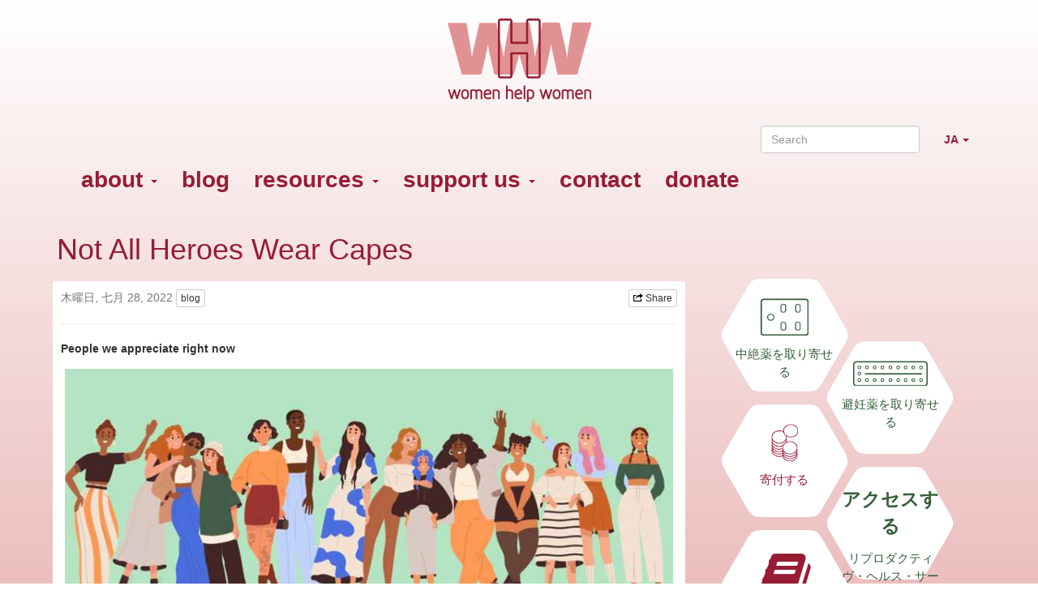

--- FILE ---
content_type: text/html;charset=utf-8
request_url: https://womenhelp.org/ja/page/1475/not-all-heroes-wear-capes
body_size: 30182
content:
<!DOCTYPE html>
<html lang="ja" class="environment-production">
<head>
	<meta charset="utf-8">
	<meta http-equiv="X-UA-Compatible" content="IE=edge">
    <meta name="viewport" content="width=device-width, initial-scale=1.0">
    <meta name="author" content="Women Help Women">
    <meta name="view-transition" content="same-origin">

	<title>Not All Heroes Wear Capes &mdash; Women Help Women</title>

	<link rel="icon" href="/favicon.ico" type="image/x-icon">
	<link rel="shortcut icon" href="/favicon.ico" type="image/x-icon">

	
<script type="text/javascript" nonce="SHlX32oIOlfyKgX0Ordk">
    var zotonic = zotonic || {};

    zotonic.wiresLoaded = new Promise( (resolve) => { zotonic.wiresLoadedResolve = resolve; } );
</script>




    
        <link rel="alternate" hreflang="en" href="https://womenhelp.org/en/page/1475/not-all-heroes-wear-capes">
        
        <link rel="alternate" hreflang="x-default" href="https://womenhelp.org/page/1475/not-all-heroes-wear-capes">
    








    
        
        <link rel="canonical" href="https://womenhelp.org/en/page/1475/not-all-heroes-wear-capes">
        <link rel="shortlink" href="https://womenhelp.org/en/id/1475">
        
    



    
        
        <meta name="robots" content="noindex">
    



    
    
    
    
        
            
                
                    
                    <meta name="description" content="People we appreciate right now">
                
            
        

        
            <script type="application/ld+json">{"@graph":[{"schema:url":"https:\/\/womenhelp.org\/","schema:name":"Untitled","schema:description":null,"@type":"schema:Organization","@id":"https:\/\/womenhelp.org\/#organization"},{"schema:url":"https:\/\/womenhelp.org\/","schema:publisher":"https:\/\/womenhelp.org\/#organization","schema:potentialAction":[{"schema:target":{"schema:urlTemplate":"https:\/\/womenhelp.org\/ja\/search?qs={text}","@type":"schema:EntryPoint"},"schema:query-input":"required name=text","@type":"schema:SearchAction"}],"schema:name":"Women Help Women","schema:description":null,"@type":"schema:WebSite","@id":"https:\/\/womenhelp.org\/"},{"schema:url":"https:\/\/womenhelp.org\/ja\/page\/1475\/not-all-heroes-wear-capes","schema:publisher":"https:\/\/womenhelp.org\/#organization","schema:primaryImageOfPage":{"schema:width":1024,"schema:url":"https:\/\/womenhelp.org\/image\/2022\/7\/28\/women_1.png%28mediaclass-schema-org-image.3d6fce159e30bec0f885d2d2d49d57de7cccace6%29.jpg","schema:name":"heroines (bigger)","schema:height":800,"schema:description":"heroines (bigger)","schema:contentUrl":"https:\/\/womenhelp.org\/image\/2022\/7\/28\/women_1.png%28mediaclass-schema-org-image.3d6fce159e30bec0f885d2d2d49d57de7cccace6%29.jpg","schema:caption":"heroines (bigger)","@type":"schema:ImageObject","@id":"https:\/\/womenhelp.org\/ja\/id\/1475#primaryImageOfPage"},"schema:name":"Not All Heroes Wear Capes","schema:inLanguage":"ja","schema:image":["https:\/\/womenhelp.org\/image\/2022\/7\/28\/women_1.png%28mediaclass-schema-org-1x1.b7ae19a7094cda255e9a37089d3853e5dbbb2709%29.jpg","https:\/\/womenhelp.org\/image\/2022\/7\/28\/women_1.png%28mediaclass-schema-org-4x3.421d7bed4c0424f4e09e60f8571b72b89a2b1dda%29.jpg","https:\/\/womenhelp.org\/image\/2022\/7\/28\/women_1.png%28mediaclass-schema-org-16x9.100db430ab1157f9947418dc1140ac410e22bd97%29.jpg"],"schema:description":"People we appreciate right now","schema:datePublished":"2022-07-28T21:01:00Z","schema:dateModified":"2022-07-28T21:10:20Z","schema:dateCreated":"2022-07-28T21:01:15Z","schema:about":{"schema:url":"https:\/\/womenhelp.org\/en\/page\/1475\/not-all-heroes-wear-capes","schema:name":"Not All Heroes Wear Capes","schema:inLanguage":"en","schema:image":["https:\/\/womenhelp.org\/image\/2022\/7\/28\/women_1.png%28mediaclass-schema-org-1x1.b7ae19a7094cda255e9a37089d3853e5dbbb2709%29.jpg","https:\/\/womenhelp.org\/image\/2022\/7\/28\/women_1.png%28mediaclass-schema-org-4x3.421d7bed4c0424f4e09e60f8571b72b89a2b1dda%29.jpg","https:\/\/womenhelp.org\/image\/2022\/7\/28\/women_1.png%28mediaclass-schema-org-16x9.100db430ab1157f9947418dc1140ac410e22bd97%29.jpg"],"schema:headline":"Not All Heroes Wear Capes","schema:description":"People we appreciate right now","schema:datePublished":"2022-07-28T21:01:00Z","schema:dateModified":"2022-07-28T21:10:20Z","schema:dateCreated":"2022-07-28T21:01:15Z","schema:author":[],"@type":"schema:Article","@id":"https:\/\/womenhelp.org\/en\/id\/1475"},"@type":"schema:WebPage","@id":"https:\/\/womenhelp.org\/ja\/page\/1475\/not-all-heroes-wear-capes"}],"@context":{"xsd":"http:\/\/www.w3.org\/2001\/XMLSchema#","vocab":"http:\/\/rdf.data-vocabulary.org\/#","vcard":"http:\/\/www.w3.org\/2006\/vcard\/ns#","schema":"https:\/\/schema.org\/","rdfs":"http:\/\/www.w3.org\/2000\/01\/rdf-schema#","rdf":"http:\/\/www.w3.org\/1999\/02\/22-rdf-syntax-ns#","geo":"http:\/\/www.w3.org\/2003\/01\/geo\/wgs84_pos#","foaf":"http:\/\/xmlns.com\/foaf\/0.1\/","dctype":"http:\/\/purl.org\/dc\/dcmitype\/","dcterms":"http:\/\/purl.org\/dc\/terms\/","dc":"http:\/\/purl.org\/dc\/elements\/1.1\/","dbpedia-owl":"http:\/\/dbpedia.org\/ontology\/","dbpedia":"http:\/\/dbpedia.org\/property\/","acl":"http:\/\/www.w3.org\/ns\/auth\/acl#"}}</script>
        

        
            <meta property="og:site_name" content="Women Help Women">
        
        
            <meta property="og:title" content="Not All Heroes Wear Capes">
            <meta property="og:description" content="People we appreciate right now">
            <meta property="og:url" content="https://womenhelp.org/ja/page/1475/not-all-heroes-wear-capes">
            <meta property="og:updated_time" content="2022-07-28T21:10:20+00:00">
            <meta property="og:type" content="article">
        
        
            <meta property="og:image" content="https://womenhelp.org/image/2022/7/28/women_1.png%28mediaclass-meta-tag-image.100db430ab1157f9947418dc1140ac410e22bd97%29.jpg">
        
        <meta property="og:locale" content="en">
    
    
    



    
    
        <meta name="google-site-verification" content="google230f9d75949f2897.html">
    
    



    
    
    
    
    
        
            <script id="gtagScript" type="text/javascript" async src="https://www.googletagmanager.com/gtag/js?id=G-SFKP7H0QYG" nonce="SHlX32oIOlfyKgX0Ordk"></script>
            <script type="text/javascript" nonce="SHlX32oIOlfyKgX0Ordk">
              window.dataLayer = window.dataLayer || [];
              function gtag(){dataLayer.push(arguments);}
              gtag('js', new Date());
              gtag('config', 'G-SFKP7H0QYG', { 'anonymize_ip': true });
            </script>
        
        
            <script id="gtmScript" type="text/javascript" nonce="SHlX32oIOlfyKgX0Ordk">
            (function(w,d,s,l,i){
                w[l] = w[l] || [];
                w[l].push({ 'gtm.start':new Date().getTime(), event:'gtm.js' });
                var f = d.getElementsByTagName(s)[0],
                    j = d.createElement(s),
                    dl = l!='dataLayer'?'&l='+l:'';
                j.setAttribute('nonce','SHlX32oIOlfyKgX0Ordk');
                j.async = true;
                j.src = 'https://www.googletagmanager.com/gtm.js?id='+i+dl;
                f.parentNode.insertBefore(j,f);
            })(window,document,'script','dataLayer','GT-T5J2JPJ');
            </script>
        
        
    
    




<script type="text/javascript" nonce="SHlX32oIOlfyKgX0Ordk">
var cotonic = cotonic || {};


cotonic.readyResolve = null;
cotonic.ready = new Promise(function(resolve) { cotonic.readyResolve = resolve; });
cotonic.bridgeSocket = new WebSocket(
    window.location.origin.replace(/^http/, 'ws')+ '/ja/mqtt-transport',
    [ 'mqtt' ]);
cotonic.bridgeSocket.binaryType = 'arraybuffer';


cotonic.bufferEvent = function(event) {
    const topic = event.target.getAttribute( "data-on"+event.type+"-topic" );
    if (typeof topic === "string") {
        let cancel = event.target.getAttribute( "data-on"+event.type+"-cancel" );
        if (cancel === null) {
            if (event.cancelable) {
                event.preventDefault();
            }
            event.stopPropagation();
        } else {
            switch (cancel) {
                case "0":
                case "no":
                case "false":
                    cancel = false;
                    break;
                case "preventDefault":
                    if (event.cancelable) {
                        event.preventDefault();
                    }
                    break;
                default:
                    if (event.cancelable) {
                        event.preventDefault();
                    }
                    event.stopPropagation();
                    break;
            }
        }
        cotonic.bufferedEvents.push(event);
    }
};
cotonic.bufferedEvents = [];
document.addEventListener("submit", cotonic.bufferEvent);
document.addEventListener("click", cotonic.bufferEvent);
cotonic.ready.then(
    function() {
        document.removeEventListener("submit", cotonic.bufferEvent);
        document.removeEventListener("click", cotonic.bufferEvent);
    });
</script>

	<link href="/lib/bootstrap/css/bootstrap~/css/jquery.loadmask~z.icons~z.growl~z.modal~z.icons~site~rhex~rhex-pos~pregcalc~/font-awesome/css/font-awesome.min~373119771.css" type="text/css" media="all" rel="stylesheet">
	
</head>

<body class=""  data-cotonic-pathname-search="zotonic_site=womenhelp_web&zotonic_dispatch_path=page1475not-all-heroes-wear-capes&zotonic_dispatch=page&z_language=ja&slug=not-all-heroes-wear-capes&id=1475">

	
<nav class="navbar navbar-default">
    <div class="container">
        <div class="navbar-header">
            <!-- .btn-navbar is used as the toggle for collapsed navbar content -->
            <button type="button" class="navbar-toggle collapsed" data-toggle="collapse" data-target=".navbar-collapse">
                <span class="sr-only">ナビゲーションを切り替え</span>
                Menu
            </button>

            <a class="navbar-brand" href="/">
                
                    <img src="/lib/images/blog-logo.png" class="logo" alt="">
                
            </a>
        </div>
        
        <div class="navbar-collapse collapse">
            <ul class="nav navbar-nav navbar-right">
                


    
        
        <li class="dropdown" id="languages">
            <a class="dropdown-toggle" data-toggle="dropdown" href="#languages">
                 JA <i class="caret"><span class="sr-only">Open language menu</span></i>
            </a>
            <ul class="dropdown-menu mod_translation_menu-has-icons">
                
                    
                        <li>
                            <a href="/en/page/1475/not-all-heroes-wear-capes">
                                
                                English
                            </a>
                        </li>
                    
                        <li>
                            <a href="/es/page/1475/not-all-heroes-wear-capes">
                                
                                Español
                            </a>
                        </li>
                    
                        <li>
                            <a href="/fr/page/1475/not-all-heroes-wear-capes">
                                
                                Français
                            </a>
                        </li>
                    
                        <li>
                            <a href="/id/page/1475/not-all-heroes-wear-capes">
                                
                                Indonesia
                            </a>
                        </li>
                    
                        <li>
                            <a href="/it/page/1475/not-all-heroes-wear-capes">
                                
                                Italiano
                            </a>
                        </li>
                    
                        <li>
                            <a href="/ja/page/1475/not-all-heroes-wear-capes">
                                <i class="glyphicon glyphicon-ok"></i>
                                日本語
                            </a>
                        </li>
                    
                        <li>
                            <a href="/ko/page/1475/not-all-heroes-wear-capes">
                                
                                한국어
                            </a>
                        </li>
                    
                        <li>
                            <a href="/pl/page/1475/not-all-heroes-wear-capes">
                                
                                Polski
                            </a>
                        </li>
                    
                        <li>
                            <a href="/pt/page/1475/not-all-heroes-wear-capes">
                                
                                Português
                            </a>
                        </li>
                    
                        <li>
                            <a href="/ru/page/1475/not-all-heroes-wear-capes">
                                
                                русский язык
                            </a>
                        </li>
                    
                        <li>
                            <a href="/th/page/1475/not-all-heroes-wear-capes">
                                
                                ไทย
                            </a>
                        </li>
                    
                        <li>
                            <a href="/ms/page/1475/not-all-heroes-wear-capes">
                                
                                Malay
                            </a>
                        </li>
                    
                        <li>
                            <a href="/ro/page/1475/not-all-heroes-wear-capes">
                                
                                Română
                            </a>
                        </li>
                    
                        <li>
                            <a href="/uk/page/1475/not-all-heroes-wear-capes">
                                
                                українська
                            </a>
                        </li>
                    
                
            </ul>
        </li>
    



            </ul>
            <form class="navbar-form navbar-right" method="get" action="/ja/search">
                <input type="text" class="search-query form-control" placeholder="Search" name="qs"/>
            </form>
			

    <ul id="navigation" class="nav navbar-nav">
    
        
            
                <li class="dropdown">
                    <a href="/ja/page/342/about" class="dropdown-toggle " data-toggle="dropdown">
                        about <b class="caret"></b></a>
                    <ul class="dropdown-menu">
            
        
    
        
            
                <li class="">
                    <a href="/ja/page/346/women-help-women-is-about-access-information-and-activism." class="">
                        who we are
                    </a>
                </li>
            
        
    
        
            
                <li class="">
                    <a href="/ja/page/347/what-we-do" class="">
                        what we do
                    </a>
                </li>
            
        
    
        
            
                <li class="">
                    <a href="/ja/page/348/expertise-and-services-we-offer" class="">
                        what we offer
                    </a>
                </li>
            
        
    
        
            
                <li class="">
                    <a href="/ja/page/349/these-organizations-collectives-and-individuals-partner-with-women" class="">
                        partners
                    </a>
                </li>
            
        
    
        
            
                <li class="">
                    <a href="/ja/page/353/women-help-women-is-working-with-key-activists-and-feminist" class="">
                        endorsers
                    </a>
                </li>
            
        
    
        
            
                <li class="">
                    <a href="/ja/page/742/networks" class="">
                        networks
                    </a>
                </li>
            
        
    
        
            
                <li class="">
                    <a href="/ja/page/345/terms-of-use" class="">
                        terms of use
                    </a>
                </li>
            
        
    
        
            </ul></li>
        
    
        
            
                <li class="">
                    <a href="/ja/blog" class="blog">
                        blog
                    </a>
                </li>
            
        
    
        
            
                <li class="dropdown">
                    <a href="/ja/page/354/resources" class="dropdown-toggle " data-toggle="dropdown">
                        resources <b class="caret"></b></a>
                    <ul class="dropdown-menu">
            
        
    
        
            
                <li class="">
                    <a href="/ja/redirect/656/questions-and-answers" class="">
                        questions and answers
                    </a>
                </li>
            
        
    
        
            
                <li class="">
                    <a href="/ja/redirect/762/abortion-with-pills-in-the-usa" class="">
                        abortion with pills in the USA
                    </a>
                </li>
            
        
    
        
            
                <li class="">
                    <a href="/ja/page/1082/euki-app" class="">
                        Euki App
                    </a>
                </li>
            
        
    
        
            
                <li class="">
                    <a href="/ja/page/regional-resources" class="regional_resources">
                        hotlines &amp; regional resources
                    </a>
                </li>
            
        
    
        
            
                <li class="">
                    <a href="/ja/page/1004/publications" class="">
                        publications
                    </a>
                </li>
            
        
    
        
            
                <li class="">
                    <a href="/ja/page/1086/manuals-and-training-materials" class="">
                        manuals and training materials
                    </a>
                </li>
            
        
    
        
            
                <li class="">
                    <a href="/ja/page/688/stickers%C2%A0and%C2%A0posters" class="">
                        stickers and posters
                    </a>
                </li>
            
        
    
        
            
                <li class="">
                    <a href="/ja/page/global-resources" class="global_resources">
                        global resources
                    </a>
                </li>
            
        
    
        
            
                <li class="">
                    <a href="/ja/page/research" class="research">
                        research
                    </a>
                </li>
            
        
    
        
            
                <li class="">
                    <a href="/ja/page/387/facts" class="">
                        facts
                    </a>
                </li>
            
        
    
        
            </ul></li>
        
    
        
            
                <li class="dropdown">
                    <a href="/ja/page/358/support-us" class="dropdown-toggle " data-toggle="dropdown">
                        support us <b class="caret"></b></a>
                    <ul class="dropdown-menu">
            
        
    
        
            
                <li class="">
                    <a href="/ja/page/359/4-reasons-why-your-donation-really-matters" class="page_donation_reasons">
                        donate
                    </a>
                </li>
            
        
    
        
            
                <li class="">
                    <a href="/ja/page/360/in-kind-gifts-non-cash-donations" class="">
                        in-kind gifts
                    </a>
                </li>
            
        
    
        
            
                <li class="">
                    <a href="/ja/page/361/join-us" class="">
                        join
                    </a>
                </li>
            
        
    
        
            
                <li class="">
                    <a href="/ja/page/363/knowledge-is-power-but-only-when-shared." class="">
                        act
                    </a>
                </li>
            
        
    
        
            </ul></li>
        
    
        
            
                <li class="">
                    <a href="/ja/page/695/contact" class="">
                        contact
                    </a>
                </li>
            
        
    
        
            
                <li class="">
                    <a href="/ja/page/359/4-reasons-why-your-donation-really-matters" class="page_donation_reasons">
                        donate
                    </a>
                </li>
            
        
    
    
    </ul>


        </div>
    </div>
</nav>

<div class="container">
	
		<div class="content" xml:lang="ja" lang="ja" dir="ltr" class="ltr ">
		
			
			<div class="page-title">
				<div class="">
					<nav>


	
	
	


</nav>
                    
<h1>Not All Heroes Wear Capes </h1>
				</div>
			</div>
			
			<div class="row">
				<div class="main col-lg-8 col-md-8">
					
<div xml:lang="en" lang="en" dir="ltr" class="ltr wrapper">
	<p class="text-muted">
    
    
        木曜日, 七月 28, 2022
        <a href="/ja/blog" class="btn btn-default btn-xs">blog</a>
    
    
    <span class="pull-right">
        
        
	<a id="u6TKWTMWV9SO-share" href="#" title="Share this page" class="btn btn-default btn-xs"><span class="z-icon z-icon-share"></span> Share</a>
    

    </span>
</p>
<hr />

	
	
		<p class="summary"><b>People we appreciate right now</b></p>
	
	

	
	    


	<div class="thumbnail depiction portrait">
		
			<a href="/ja/page/1477/heroines-bigger"><img src="/image/2022/7/28/women_1.png%28mediaclass-base-page-main.d2c518cc99acd7f6b176d3cced63a653791dedb3%29.jpg" alt="heroines (bigger)" /></a>
		
		
	</div>



	
	

    <div class="body">
    
		<p>Denying people medication that might cause a miscarriage, even when they aren’t pregnant? Trying to force pregnant preteens to give birth? Waiting until someone is at death’s door before treating an ectopic pregnancy? It’s barely been a month since the Supreme Court overturned Roe v. Wade on June 24, and <em>all of those things have already happened</em>.</p><p>Yes, things are getting as bad as we feared even faster than we expected. But there are also beacons of hope to guide us through the darkness. We want to point out three that reminded us that people are stepping up for abortion access and bodily autonomy in a big way:</p><ul><li>As part of her testimony on July 19 before a US House committee, activist Renee Bracey Sherman <a href="https://www.motherjones.com/politics/2022/07/congress-gets-a-lesson-in-how-to-self-manage-an-abortion/">described</a> the steps of having a self-managed abortion with pills. By making this information part of an official hearing about the fallout of taking away the constitutional right to abortion, the founder and executive director of <a href="https://www.wetestify.org/">We Testify</a> has made that information a permanent part of Congressional records.</li></ul><ul><li>Seventeen pro-choice members of Congress walked their talk on July 19 by getting themselves <a href="https://www.usatoday.com/story/news/politics/2022/07/19/abortion-capitol-police-arrest-17-congress-members-supreme-court/10100320002/">arrested</a> for abortion rights as part of a protest in front of the Supreme Court.</li></ul><ul><li>The Indiana doctor who treated a 10-year-old rape victim who traveled from Ohio for abortion care is taking steps to <a href="https://apnews.com/article/abortion-health-indiana-indianapolis-83bbe24c9328d4c6417eed6c48158ce6">sue</a> Indiana’s attorney general for smearing her and her work on Fox News and elsewhere.</li></ul><ul><li>On June 24 alone, abortion funds across the country received more than $3 million in <a href="https://www.nytimes.com/2022/06/24/us/abortion-funds-donations-roe.html">donations</a> from about 33,000 people who had never donated to abortion funds before. More than 4,500 of those folks made a commitment to open their wallets every month with recurring donations, which is critical to helping funds budget and <a href="https://dcist.com/story/22/07/05/local-abortion-donations-spike/">plan</a>. And the donations from events, fundraisers, and individuals are still coming.</li></ul><p>Let these stories be inspiring and heartening, not intimidating. You can be a hero by giving a few dollars, volunteering for a few hours, pointing people to a <a href="http://abortionpillinfo.org/">website</a>, or just going about your normal life in a comfortable <a href="https://www.bonfire.com/all-you-need-12/">t-shirt</a>. You never know how big an impact your small actions might have!</p>
		
    

	
	</div>

	
	
	
	
        
        
	
	
	
	    




	
</div>

				</div>

				<div id="subnavbar" class="col-lg-4 col-md-4">
					
	











<div class="hexagons-sub" dir="ltr">
    <a class="rhex consult small" href="https://consult.womenhelp.org/get-abortion-pills?z_language=ja">
        <div class="rhex-c">
            <img src="/lib/images/08.png" />
            <span xml:lang="ja" lang="ja" dir="ltr" class="ltr ">中絶薬を取り寄せる</span>
        </div>
    </a>

    <a class="rhex consult small" href="https://consult.womenhelp.org/get-contraceptives?z_language=ja">
        <div class="rhex-c">
            <img src="/lib/images/07.png" />
            <span xml:lang="ja" lang="ja" dir="ltr" class="ltr ">避妊薬を取り寄せる</span>
        </div>
    </a>

    
    <a class="rhex web small donate" href="/ja/page/359/4-reasons-why-your-donation-really-matters">
        <div class="rhex-c">
            <img src="/lib/images/side-don-big.png" />
            <!-- <strong><span class="icon-money"></span></strong> -->
            <span xml:lang="ja" lang="ja" dir="ltr" class="ltr ">寄付する</span>
        </div>
    </a>

    <a class="rhex consult small" href="https://consult.womenhelp.org/?z_language=ja">
        <div class="rhex-c">
            <strong>アクセスする</strong>
            <span xml:lang="ja" lang="ja" dir="ltr" class="ltr ">リプロダクティヴ・ヘルス・サービス</span>
        </div>
    </a>

    <a class="rhex web small" href="/ja/information">
        <div class="rhex-c">
            <strong><span class="icon-book"></span></strong>
            <span xml:lang="ja" lang="ja" dir="ltr" class="ltr ">情報</span>
        </div>
    </a>

    <a class="rhex web small" href="/ja/blog">
        <div class="rhex-c">
            <strong>運動のこと</strong>
            <span xml:lang="ja" lang="ja" dir="ltr" class="ltr ">知識＆協働</span>
        </div>
    </a>
</div>

	&nbsp;

				</div>
			</div>
			
		
		</div>
	
	
		<div class="footer">
    
    
    

    <div class="row">
        <div class="col-sm-6">
            <a href="https://www.facebook.com/womenhelpwomeninternational?ref=hl" target="_blank" rel="noreferrer noopener"><img src="/lib/images/fb-button.png"/></a>
            <a href="https://www.instagram.com/womenhelporg/" target="_blank" rel="noreferrer noopener"><img src="/lib/images/insta-red.png"/></a>
        </div>
        <div class="col-sm-6">
            <span class="pull-right copyright"><a href="https://creativecommons.org/licenses/by-nc-sa/3.0/" target="_blank" rel="noreferrer noopener"><img src="/lib/images/blog-copyright.png"/></a></span>
        </div>
    </div>
</div>
	
</div>



<script src="/lib/js/apps/jquery-latest.min~jquery-ui-latest.min~/js/modules/jquery.ui.touch-punch.min~2977044687.js" type="text/javascript" nonce="SHlX32oIOlfyKgX0Ordk"></script>

<script src="/lib/js/modules/jstz.min~/cotonic/cotonic~/js/apps/zotonic-wired~z.widgetmanager~/js/modules/z.notice~z.live~z.imageviewer~z.dialog~z.popupwindow~livevalidation-1.3~jquery.loadmask~/bootstrap/js/bootstrap~1157522281.js" type="text/javascript" nonce="SHlX32oIOlfyKgX0Ordk"></script>



<script type="text/javascript" nonce="SHlX32oIOlfyKgX0Ordk">
    $(function()
    {
        $.widgetManager();
    });
</script>

<script type='text/javascript' nonce='SHlX32oIOlfyKgX0Ordk'>cotonic.ready.then(function() { cotonic.spawn_named("auth", "/lib/js/zotonic.auth.worker~168429657.js", "/lib/cotonic/cotonic-worker~171116642.js",{"auth":{"username":null,"user_id":null,"status":"ok","preferences":{"timezone":"UTC","language":"ja"},"options":{},"is_authenticated":false}});});</script>


<script type='text/javascript' nonce='SHlX32oIOlfyKgX0Ordk'>
z_script_nonce = 'SHlX32oIOlfyKgX0Ordk';
window.zotonicPageInit = function() {

$("#u6TKWTMWV9SO-share").on('click', function(event) { z_queue_postback('u6TKWTMWV9SO-share', '[base64]', typeof(zEvtArgs) != 'undefined' ? zEvtArgs : undefined); return z_opt_cancel(this); } );
z_language="ja";z_languages=["ja","en","es","fr","id","it","ko","pl","pt","ru","th","ms","ro","uk"];z_init_postback_forms();
z_default_form_postback = "_pE9cDlt4yIRVCdVam08IdtkaXUj_hAbsAGRvxW5xwT5qwj6g2gFbQAAAAZzdWJtaXRkAAl1bmRlZmluZWRkAAl1bmRlZmluZWRtAAAAAGQAD2NvbnRyb2xsZXJfcGFnZQ";
};
</script>


</body>
</html>

--- FILE ---
content_type: application/javascript;charset=utf-8
request_url: https://womenhelp.org/lib/js/modules/jstz.min~/cotonic/cotonic~/js/apps/zotonic-wired~z.widgetmanager~/js/modules/z.notice~z.live~z.imageviewer~z.dialog~z.popupwindow~livevalidation-1.3~jquery.loadmask~/bootstrap/js/bootstrap~1157522281.js
body_size: 95472
content:
/* jstz.min.js Version: 2.1.0 Build date: 2018-11-04 */
!function(e){var a=function(){"use strict";var e="s",s={DAY:864e5,HOUR:36e5,MINUTE:6e4,SECOND:1e3,BASELINE_YEAR:2014,MAX_SCORE:864e6,AMBIGUITIES:{"America/Denver":["America/Mazatlan"],"Europe/London":["Africa/Casablanca"],"America/Chicago":["America/Mexico_City"],"America/Asuncion":["America/Campo_Grande","America/Santiago"],"America/Montevideo":["America/Sao_Paulo","America/Santiago"],"Asia/Beirut":["Asia/Amman","Asia/Jerusalem","Europe/Helsinki","Asia/Damascus","Africa/Cairo","Asia/Gaza","Europe/Minsk"],"Pacific/Auckland":["Pacific/Fiji"],"America/Los_Angeles":["America/Santa_Isabel"],"America/New_York":["America/Havana"],"America/Halifax":["America/Goose_Bay"],"America/Godthab":["America/Miquelon"],"Asia/Dubai":["Asia/Yerevan"],"Asia/Jakarta":["Asia/Krasnoyarsk"],"Asia/Shanghai":["Asia/Irkutsk","Australia/Perth"],"Australia/Sydney":["Australia/Lord_Howe"],"Asia/Tokyo":["Asia/Yakutsk"],"Asia/Dhaka":["Asia/Omsk"],"Asia/Baku":["Asia/Yerevan"],"Australia/Brisbane":["Asia/Vladivostok"],"Pacific/Noumea":["Asia/Vladivostok"],"Pacific/Majuro":["Asia/Kamchatka","Pacific/Fiji"],"Pacific/Tongatapu":["Pacific/Apia"],"Asia/Baghdad":["Europe/Minsk","Europe/Moscow"],"Asia/Karachi":["Asia/Yekaterinburg"],"Africa/Johannesburg":["Asia/Gaza","Africa/Cairo"]}},i=function(e){var a=-e.getTimezoneOffset();return null!==a?a:0},r=function(){var a=i(new Date(s.BASELINE_YEAR,0,2)),r=i(new Date(s.BASELINE_YEAR,5,2)),n=a-r;return n<0?a+",1":n>0?r+",1,"+e:a+",0"},n=function(){var e,a;if("undefined"!=typeof Intl&&"undefined"!=typeof Intl.DateTimeFormat&&(e=Intl.DateTimeFormat(),"undefined"!=typeof e&&"undefined"!=typeof e.resolvedOptions))return a=e.resolvedOptions().timeZone,a&&(a.indexOf("/")>-1||"UTC"===a)&&0!=a.indexOf("Etc")?a:void 0},o=function(e){for(var a=new Date(e,0,1,0,0,1,0).getTime(),s=new Date(e,12,31,23,59,59).getTime(),i=a,r=new Date(i).getTimezoneOffset(),n=null,o=null;i<s-864e5;){var u=new Date(i),A=u.getTimezoneOffset();A!==r&&(A<r&&(n=u),A>r&&(o=u),r=A),i+=864e5}return!(!n||!o)&&{s:t(n).getTime(),e:t(o).getTime()}},t=function l(e,a,i){"undefined"==typeof a&&(a=s.DAY,i=s.HOUR);for(var r=new Date(e.getTime()-a).getTime(),n=e.getTime()+a,o=new Date(r).getTimezoneOffset(),t=r,u=null;t<n-i;){var A=new Date(t),c=A.getTimezoneOffset();if(c!==o){u=A;break}t+=i}return a===s.DAY?l(u,s.HOUR,s.MINUTE):a===s.HOUR?l(u,s.MINUTE,s.SECOND):u},u=function(e,a,s,i){if("N/A"!==s)return s;if("Asia/Beirut"===a){if("Africa/Cairo"===i.name&&13983768e5===e[6].s&&14116788e5===e[6].e)return 0;if("Asia/Jerusalem"===i.name&&13959648e5===e[6].s&&14118588e5===e[6].e)return 0}else if("America/Santiago"===a){if("America/Asuncion"===i.name&&14124816e5===e[6].s&&1397358e6===e[6].e)return 0;if("America/Campo_Grande"===i.name&&14136912e5===e[6].s&&13925196e5===e[6].e)return 0}else if("America/Montevideo"===a){if("America/Sao_Paulo"===i.name&&14136876e5===e[6].s&&1392516e6===e[6].e)return 0}else if("Pacific/Auckland"===a&&"Pacific/Fiji"===i.name&&14142456e5===e[6].s&&13961016e5===e[6].e)return 0;return s},A=function(e,i){for(var r=function(a){for(var r=0,n=0;n<e.length;n++)if(a.rules[n]&&e[n]){if(!(e[n].s>=a.rules[n].s&&e[n].e<=a.rules[n].e)){r="N/A";break}if(r=0,r+=Math.abs(e[n].s-a.rules[n].s),r+=Math.abs(a.rules[n].e-e[n].e),r>s.MAX_SCORE){r="N/A";break}}return r=u(e,i,r,a)},n={},o=a.olson.dst_rules.zones,t=o.length,A=s.AMBIGUITIES[i],c=0;c<t;c++){var m=o[c],l=r(o[c]);"N/A"!==l&&(n[m.name]=l)}for(var f in n)if(n.hasOwnProperty(f))for(var d=0;d<A.length;d++)if(A[d]===f)return f;return i},c=function(e){var s=function(){for(var e=[],s=0;s<a.olson.dst_rules.years.length;s++){var i=o(a.olson.dst_rules.years[s]);e.push(i)}return e},i=function(e){for(var a=0;a<e.length;a++)if(e[a]!==!1)return!0;return!1},r=s(),n=i(r);return n?A(r,e):e},m=function(){var e=n();return e||(e=a.olson.timezones[r()],"undefined"!=typeof s.AMBIGUITIES[e]&&(e=c(e))),{name:function(){return e},stdTimezoneOffset:function(){return-r().split(",")[0]},timezoneOffset:function(){return-i(new Date)}}};return{determine:m}}();a.olson=a.olson||{},a.olson.timezones={"-720,0":"Etc/GMT+12","-660,0":"Pacific/Pago_Pago","-660,1,s":"Pacific/Apia","-600,1":"America/Adak","-600,0":"Pacific/Honolulu","-570,0":"Pacific/Marquesas","-540,0":"Pacific/Gambier","-540,1":"America/Anchorage","-480,1":"America/Los_Angeles","-480,0":"Pacific/Pitcairn","-420,0":"America/Phoenix","-420,1":"America/Denver","-360,0":"America/Guatemala","-360,1":"America/Chicago","-360,1,s":"Pacific/Easter","-300,0":"America/Bogota","-300,1":"America/New_York","-270,0":"America/Caracas","-240,1":"America/Halifax","-240,0":"America/Santo_Domingo","-240,1,s":"America/Asuncion","-210,1":"America/St_Johns","-180,1":"America/Godthab","-180,0":"America/Argentina/Buenos_Aires","-180,1,s":"America/Montevideo","-120,0":"America/Noronha","-120,1":"America/Noronha","-60,1":"Atlantic/Azores","-60,0":"Atlantic/Cape_Verde","0,0":"UTC","0,1":"Europe/London","60,1":"Europe/Berlin","60,0":"Africa/Lagos","60,1,s":"Africa/Windhoek","120,1":"Asia/Beirut","120,0":"Africa/Johannesburg","180,0":"Asia/Baghdad","180,1":"Europe/Moscow","210,1":"Asia/Tehran","240,0":"Asia/Dubai","240,1":"Asia/Baku","270,0":"Asia/Kabul","300,1":"Asia/Yekaterinburg","300,0":"Asia/Karachi","330,0":"Asia/Kolkata","345,0":"Asia/Kathmandu","360,0":"Asia/Dhaka","360,1":"Asia/Omsk","390,0":"Asia/Rangoon","420,1":"Asia/Krasnoyarsk","420,0":"Asia/Jakarta","480,0":"Asia/Shanghai","480,1":"Asia/Irkutsk","525,0":"Australia/Eucla","525,1,s":"Australia/Eucla","540,1":"Asia/Yakutsk","540,0":"Asia/Tokyo","570,0":"Australia/Darwin","570,1,s":"Australia/Adelaide","600,0":"Australia/Brisbane","600,1":"Asia/Vladivostok","600,1,s":"Australia/Sydney","630,1,s":"Australia/Lord_Howe","660,1":"Asia/Kamchatka","660,0":"Pacific/Noumea","690,0":"Pacific/Norfolk","720,1,s":"Pacific/Auckland","720,0":"Pacific/Majuro","765,1,s":"Pacific/Chatham","780,0":"Pacific/Tongatapu","780,1,s":"Pacific/Apia","840,0":"Pacific/Kiritimati"},a.olson.dst_rules={years:[2008,2009,2010,2011,2012,2013,2014],zones:[{name:"Africa/Cairo",rules:[{e:12199572e5,s:12090744e5},{e:1250802e6,s:1240524e6},{e:12858804e5,s:12840696e5},!1,!1,!1,{e:14116788e5,s:1406844e6}]},{name:"Africa/Casablanca",rules:[{e:12202236e5,s:12122784e5},{e:12508092e5,s:12438144e5},{e:1281222e6,s:12727584e5},{e:13120668e5,s:13017888e5},{e:13489704e5,s:1345428e6},{e:13828392e5,s:13761e8},{e:14142888e5,s:14069448e5}]},{name:"America/Asuncion",rules:[{e:12050316e5,s:12243888e5},{e:12364812e5,s:12558384e5},{e:12709548e5,s:12860784e5},{e:13024044e5,s:1317528e6},{e:1333854e6,s:13495824e5},{e:1364094e6,s:1381032e6},{e:13955436e5,s:14124816e5}]},{name:"America/Campo_Grande",rules:[{e:12032172e5,s:12243888e5},{e:12346668e5,s:12558384e5},{e:12667212e5,s:1287288e6},{e:12981708e5,s:13187376e5},{e:13302252e5,s:1350792e6},{e:136107e7,s:13822416e5},{e:13925196e5,s:14136912e5}]},{name:"America/Goose_Bay",rules:[{e:122559486e4,s:120503526e4},{e:125704446e4,s:123648486e4},{e:128909886e4,s:126853926e4},{e:13205556e5,s:129998886e4},{e:13520052e5,s:13314456e5},{e:13834548e5,s:13628952e5},{e:14149044e5,s:13943448e5}]},{name:"America/Havana",rules:[{e:12249972e5,s:12056436e5},{e:12564468e5,s:12364884e5},{e:12885012e5,s:12685428e5},{e:13211604e5,s:13005972e5},{e:13520052e5,s:13332564e5},{e:13834548e5,s:13628916e5},{e:14149044e5,s:13943412e5}]},{name:"America/Mazatlan",rules:[{e:1225008e6,s:12074724e5},{e:12564576e5,s:1238922e6},{e:1288512e6,s:12703716e5},{e:13199616e5,s:13018212e5},{e:13514112e5,s:13332708e5},{e:13828608e5,s:13653252e5},{e:14143104e5,s:13967748e5}]},{name:"America/Mexico_City",rules:[{e:12250044e5,s:12074688e5},{e:1256454e6,s:12389184e5},{e:12885084e5,s:1270368e6},{e:1319958e6,s:13018176e5},{e:13514076e5,s:13332672e5},{e:13828572e5,s:13653216e5},{e:14143068e5,s:13967712e5}]},{name:"America/Miquelon",rules:[{e:12255984e5,s:12050388e5},{e:1257048e6,s:12364884e5},{e:12891024e5,s:12685428e5},{e:1320552e6,s:12999924e5},{e:13520016e5,s:1331442e6},{e:13834512e5,s:13628916e5},{e:14149008e5,s:13943412e5}]},{name:"America/Santa_Isabel",rules:[{e:12250116e5,s:1207476e6},{e:12564612e5,s:12389256e5},{e:12885156e5,s:12703752e5},{e:13199652e5,s:13018248e5},{e:13514148e5,s:13332744e5},{e:13828644e5,s:13653288e5},{e:1414314e6,s:13967784e5}]},{name:"America/Santiago",rules:[{e:1206846e6,s:1223784e6},{e:1237086e6,s:12552336e5},{e:127035e7,s:12866832e5},{e:13048236e5,s:13138992e5},{e:13356684e5,s:13465584e5},{e:1367118e6,s:13786128e5},{e:13985676e5,s:14100624e5}]},{name:"America/Sao_Paulo",rules:[{e:12032136e5,s:12243852e5},{e:12346632e5,s:12558348e5},{e:12667176e5,s:12872844e5},{e:12981672e5,s:1318734e6},{e:13302216e5,s:13507884e5},{e:13610664e5,s:1382238e6},{e:1392516e6,s:14136876e5}]},{name:"Asia/Amman",rules:[{e:1225404e6,s:12066552e5},{e:12568536e5,s:12381048e5},{e:12883032e5,s:12695544e5},{e:13197528e5,s:13016088e5},!1,!1,{e:14147064e5,s:13959576e5}]},{name:"Asia/Damascus",rules:[{e:12254868e5,s:120726e7},{e:125685e7,s:12381048e5},{e:12882996e5,s:12701592e5},{e:13197492e5,s:13016088e5},{e:13511988e5,s:13330584e5},{e:13826484e5,s:1364508e6},{e:14147028e5,s:13959576e5}]},{name:"Asia/Dubai",rules:[!1,!1,!1,!1,!1,!1,!1]},{name:"Asia/Gaza",rules:[{e:12199572e5,s:12066552e5},{e:12520152e5,s:12381048e5},{e:1281474e6,s:126964086e4},{e:1312146e6,s:130160886e4},{e:13481784e5,s:13330584e5},{e:13802292e5,s:1364508e6},{e:1414098e6,s:13959576e5}]},{name:"Asia/Irkutsk",rules:[{e:12249576e5,s:12068136e5},{e:12564072e5,s:12382632e5},{e:12884616e5,s:12697128e5},!1,!1,!1,!1]},{name:"Asia/Jerusalem",rules:[{e:12231612e5,s:12066624e5},{e:1254006e6,s:1238112e6},{e:1284246e6,s:12695616e5},{e:131751e7,s:1301616e6},{e:13483548e5,s:13330656e5},{e:13828284e5,s:13645152e5},{e:1414278e6,s:13959648e5}]},{name:"Asia/Kamchatka",rules:[{e:12249432e5,s:12067992e5},{e:12563928e5,s:12382488e5},{e:12884508e5,s:12696984e5},!1,!1,!1,!1]},{name:"Asia/Krasnoyarsk",rules:[{e:12249612e5,s:12068172e5},{e:12564108e5,s:12382668e5},{e:12884652e5,s:12697164e5},!1,!1,!1,!1]},{name:"Asia/Omsk",rules:[{e:12249648e5,s:12068208e5},{e:12564144e5,s:12382704e5},{e:12884688e5,s:126972e7},!1,!1,!1,!1]},{name:"Asia/Vladivostok",rules:[{e:12249504e5,s:12068064e5},{e:12564e8,s:1238256e6},{e:12884544e5,s:12697056e5},!1,!1,!1,!1]},{name:"Asia/Yakutsk",rules:[{e:1224954e6,s:120681e7},{e:12564036e5,s:12382596e5},{e:1288458e6,s:12697092e5},!1,!1,!1,!1]},{name:"Asia/Yekaterinburg",rules:[{e:12249684e5,s:12068244e5},{e:1256418e6,s:1238274e6},{e:12884724e5,s:12697236e5},!1,!1,!1,!1]},{name:"Asia/Yerevan",rules:[{e:1224972e6,s:1206828e6},{e:12564216e5,s:12382776e5},{e:1288476e6,s:12697272e5},{e:13199256e5,s:13011768e5},!1,!1,!1]},{name:"Australia/Lord_Howe",rules:[{e:12074076e5,s:12231342e5},{e:12388572e5,s:12545838e5},{e:12703068e5,s:12860334e5},{e:13017564e5,s:1317483e6},{e:1333206e6,s:13495374e5},{e:13652604e5,s:1380987e6},{e:139671e7,s:14124366e5}]},{name:"Australia/Perth",rules:[{e:12068136e5,s:12249576e5},!1,!1,!1,!1,!1,!1]},{name:"Europe/Helsinki",rules:[{e:12249828e5,s:12068388e5},{e:12564324e5,s:12382884e5},{e:12884868e5,s:1269738e6},{e:13199364e5,s:13011876e5},{e:1351386e6,s:13326372e5},{e:13828356e5,s:13646916e5},{e:14142852e5,s:13961412e5}]},{name:"Europe/Minsk",rules:[{e:12249792e5,s:12068352e5},{e:12564288e5,s:12382848e5},{e:12884832e5,s:12697344e5},!1,!1,!1,!1]},{name:"Europe/Moscow",rules:[{e:12249756e5,s:12068316e5},{e:12564252e5,s:12382812e5},{e:12884796e5,s:12697308e5},!1,!1,!1,!1]},{name:"Pacific/Apia",rules:[!1,!1,!1,{e:13017528e5,s:13168728e5},{e:13332024e5,s:13489272e5},{e:13652568e5,s:13803768e5},{e:13967064e5,s:14118264e5}]},{name:"Pacific/Fiji",rules:[!1,!1,{e:12696984e5,s:12878424e5},{e:13271544e5,s:1319292e6},{e:1358604e6,s:13507416e5},{e:139005e7,s:1382796e6},{e:14215032e5,s:14148504e5}]},{name:"Europe/London",rules:[{e:12249828e5,s:12068388e5},{e:12564324e5,s:12382884e5},{e:12884868e5,s:1269738e6},{e:13199364e5,s:13011876e5},{e:1351386e6,s:13326372e5},{e:13828356e5,s:13646916e5},{e:14142852e5,s:13961412e5}]}]},"undefined"!=typeof module&&"undefined"!=typeof module.exports?module.exports=a:"undefined"!=typeof define&&null!==define&&null!=define.amd?define([],function(){return a}):"undefined"==typeof e?window.jstz=a:e.jstz=a}();(() => {
  var __defProp = Object.defineProperty;
  var __export = (target, all) => {
    for (var name in all)
      __defProp(target, name, { get: all[name], enumerable: true });
  };

  // src/cotonic.mqtt.js
  var cotonic_mqtt_exports = {};
  __export(cotonic_mqtt_exports, {
    exec: () => exec,
    extract: () => extract,
    fill: () => fill,
    matches: () => matches,
    remove_named_wildcards: () => remove_named_wildcards
  });
  var SEPARATOR = "/";
  var SINGLE = "+";
  var ALL = "#";
  function exec(pattern, topic) {
    return matches(pattern, topic) ? extract(pattern, topic) : null;
  }
  function matches(pattern, topic) {
    const patternSegments = pattern.split(SEPARATOR);
    const topicSegments = topic.split(SEPARATOR);
    const patternLength = patternSegments.length;
    const topicLength = topicSegments.length;
    const lastIndex = patternLength - 1;
    for (let i2 = 0; i2 < patternLength; i2++) {
      const currentPattern = patternSegments[i2];
      const patternChar = currentPattern[0];
      const currentTopic = topicSegments[i2];
      if (!currentTopic && !currentPattern)
        continue;
      if (!currentTopic && currentPattern !== ALL)
        return false;
      if (patternChar === ALL)
        return i2 === lastIndex;
      if (patternChar !== SINGLE && currentPattern !== currentTopic)
        return false;
    }
    return patternLength === topicLength;
  }
  function fill(pattern, params) {
    const patternSegments = pattern.split(SEPARATOR);
    const patternLength = patternSegments.length;
    const result = [];
    for (let i2 = 0; i2 < patternLength; i2++) {
      const currentPattern = patternSegments[i2];
      const patternChar = currentPattern[0];
      const patternParam = currentPattern.slice(1);
      const paramValue = params[patternParam];
      if (patternChar === ALL) {
        if (paramValue !== void 0)
          result.push([].concat(paramValue).join(SEPARATOR));
        break;
      } else if (patternChar === SINGLE)
        result.push("" + paramValue);
      else result.push(currentPattern);
    }
    return result.join(SEPARATOR);
  }
  function extract(pattern, topic) {
    const params = {};
    const patternSegments = pattern.split(SEPARATOR);
    const topicSegments = topic.split(SEPARATOR);
    const patternLength = patternSegments.length;
    for (let i2 = 0; i2 < patternLength; i2++) {
      const currentPattern = patternSegments[i2];
      const patternChar = currentPattern[0];
      if (currentPattern.length === 1)
        continue;
      if (patternChar === ALL) {
        params[currentPattern.slice(1)] = topicSegments.slice(i2);
        break;
      } else if (patternChar === SINGLE) {
        params[currentPattern.slice(1)] = topicSegments[i2];
      }
    }
    return params;
  }
  function remove_named_wildcards(pattern) {
    const patternSegments = pattern.split(SEPARATOR);
    const patternLength = patternSegments.length;
    const mqttPattern = [];
    for (let i2 = 0; i2 < patternLength; i2++) {
      const currentPattern = patternSegments[i2];
      const patternChar = currentPattern[0];
      if (patternChar === ALL || patternChar == SINGLE) {
        mqttPattern.push(patternChar);
      } else {
        mqttPattern.push(currentPattern);
      }
    }
    return mqttPattern.join(SEPARATOR);
  }

  // src/cotonic.tokenizer.js
  var cotonic_tokenizer_exports = {};
  __export(cotonic_tokenizer_exports, {
    charref: () => charref,
    tokens: () => tokens
  });
  var TAB = 9;
  var NEWLINE = 10;
  var SPACE = 32;
  var RETURN = 13;
  var DASH = 45;
  var LT = 60;
  var GT = 62;
  var SLASH = 47;
  var UNDERSCORE = 95;
  var AMPERSAND = 38;
  var EQUALS = 61;
  var QUESTION_MARK = 63;
  var COLON = 59;
  var QUOTE = 34;
  var SQUOTE = 39;
  var CHAR_A = 65;
  var CHAR_Z = 90;
  var CHAR_a = 97;
  var CHAR_z = 122;
  var DONE = 0;
  var SCRIPT = 1;
  var TEXTAREA = 2;
  var NORMAL = 3;
  function TokenBuilder(acc) {
    function addKey(token, attributes2) {
      for (let i2 = 0; i2 < attributes2.length; i2 = i2 + 2) {
        if (attributes2[i2] === "key") {
          token.key = attributes2[i2 + 1];
          break;
        }
      }
    }
    this.elementOpen = function(tag, attributes2) {
      const t = { type: "open", tag, attributes: attributes2 };
      addKey(t, attributes2);
      acc.push(t);
    };
    this.elementVoid = function(tag, attributes2) {
      const t = { type: "void", tag, attributes: attributes2 };
      addKey(t, attributes2);
      acc.push(t);
    };
    this.elementClose = function(tag) {
      acc.push({ type: "close", tag });
    };
    this.processingInstruction = function(tag, attributes2) {
      acc.push({ type: "pi", tag, attributes: attributes2 });
    };
    this.doctype = function(attributes2) {
      acc.push({ type: "doctype", attributes: attributes2 });
    };
    this.comment = function(data) {
      acc.push({ type: "comment", data });
    };
    this.text = function(data) {
      acc.push({ type: "text", data });
    };
    this.result = acc;
  }
  function Decoder(builder) {
    this.line = 1;
    this.column = 1;
    this.offset = 0;
    this.builder = builder;
    this.adv_col = function(n) {
      this.column = this.column + n;
      this.offset = this.offset + n;
      return this;
    };
    this.inc_col = function() {
      this.column += 1;
      this.offset += 1;
      return this;
    };
    this.inc_line = function() {
      this.line += 1;
      this.column = 1;
      this.offset += 1;
      return this;
    };
    this.inc_char = function(c) {
      if (c === NEWLINE) {
        this.inc_line();
      } else {
        this.inc_col();
      }
      return this;
    };
  }
  var tokens = function(data, tokenBuilder) {
    if (tokenBuilder === void 0) {
      tokenBuilder = new TokenBuilder([]);
    }
    const decoder2 = new Decoder(tokenBuilder);
    tokens3(data, tokenBuilder, decoder2);
    return tokenBuilder.result;
  };
  function tokens3(data, builder, decoder2) {
    while (true) {
      if (data.length <= decoder2.offset) {
        return;
      }
      const rv = tokenize(data, builder, decoder2);
      if (rv === DONE) {
        return;
      } else if (rv === NORMAL) {
        continue;
      } else if (rv === SCRIPT) {
        tokenize_script(data, decoder2);
      } else if (rv === TEXTAREA) {
        tokenize_textarea(data, decoder2);
      } else {
        throw "internal_error";
      }
    }
  }
  function tokenize(data, builder, d) {
    let tag, attributes2, text_data, has_slash;
    const c0 = data.charAt(d.offset);
    if (c0 === void 0)
      return DONE;
    const c1 = data.charAt(d.offset + 1);
    const c2 = data.charAt(d.offset + 2);
    const c3 = data.charAt(d.offset + 3);
    if (c0 === "<" && c1 === "!" && c2 === "-" && c3 === "-")
      return tokenize_comment(data, d.adv_col(4));
    const c4 = data.charAt(d.offset + 4);
    const c5 = data.charAt(d.offset + 5);
    const c6 = data.charAt(d.offset + 6);
    const c7 = data.charAt(d.offset + 7);
    const c8 = data.charAt(d.offset + 8);
    if (c0 === "<" && c1 === "!" && c2 === "D" && c3 === "O" && c4 === "C" && c5 === "T" && c6 === "Y" && c7 === "P" && c8 === "E")
      return tokenize_doctype(data, d.adv_col(10));
    if (c0 === "<" && c1 === "!" && c2 === "d" && c3 === "o" && c4 === "c" && c5 === "t" && c6 === "y" && c7 === "p" && c8 === "e")
      return tokenize_doctype(data, d.adv_col(10));
    if (c0 === "<" && c1 === "!" && c2 === "[" && c3 === "C" && c4 === "D" && c5 === "A" && c6 === "T" && c7 === "A" && c8 === "[")
      return tokenize_cdata(data, d.adv_col(9));
    if (c0 === "<" && c1 === "?") {
      tag = tokenize_literal(data, d.adv_col(2), "tag");
      attributes2 = tokenize_attributes(data, d);
      find_qgt(data, d);
      d.builder.processingInstruction(tag.value, attributes2.value);
      return NORMAL;
    }
    if (c0 === "&") {
      text_data = tokenize_charref(data, d.inc_col());
      builder.text(text_data.value);
      return NORMAL;
    }
    if (c0 === "<" && c1 === "/") {
      tag = tokenize_literal(data, d.adv_col(2), "tag");
      has_slash = find_gt(data, d);
      builder.elementClose(tag.value);
      return NORMAL;
    }
    if (c0 === "<" && (is_whitespace(data.codePointAt(d.offset + 1)) || !is_start_literal_safe(data.codePointAt(d.offset + 1)))) {
      text_data = tokenize_data(data, d.inc_col(1));
      builder.text("<" + text_data.value);
      return NORMAL;
    }
    if (c0 === "<") {
      tag = tokenize_literal(data, d.inc_col(), "tag");
      attributes2 = tokenize_attributes(data, d);
      has_slash = find_gt(data, d);
      if (has_slash.value || is_singleton(tag.value)) {
        builder.elementVoid(tag.value, attributes2.value);
      } else {
        builder.elementOpen(tag.value, attributes2.value);
      }
      if (tag.value === "textarea") return TEXTAREA;
      if (tag.value === "script") return SCRIPT;
      return NORMAL;
    }
    text_data = tokenize_data(data, d);
    builder.text(text_data.value);
    return NORMAL;
  }
  function tokenize_textarea(data, d) {
    const offsetStart = d.offset;
    let lt, slash, n;
    while (true) {
      lt = data.codePointAt(d.offset);
      if (lt === void 0) {
        if (offsetStart !== d.offset) d.builder.text(data.slice(offsetStart, d.offset));
        return;
      }
      lookahead: {
        if (lt !== LT) break lookahead;
        slash = data.codePointAt(d.offset + 1);
        if (slash !== SLASH) break lookahead;
        n = data[d.offset + 2];
        if (!(n === "t" || n === "T")) break lookahead;
        n = data[d.offset + 3];
        if (!(n === "e" || n === "E")) break lookahead;
        n = data[d.offset + 4];
        if (!(n === "x" || n === "X")) break lookahead;
        n = data[d.offset + 5];
        if (!(n === "t" || n === "T")) break lookahead;
        n = data[d.offset + 6];
        if (!(n === "a" || n === "A")) break lookahead;
        n = data[d.offset + 7];
        if (!(n === "r" || n === "R")) break lookahead;
        n = data[d.offset + 8];
        if (!(n === "e" || n === "E")) break lookahead;
        n = data[d.offset + 9];
        if (!(n === "a" || n === "A")) break lookahead;
        n = data.codePointAt(d.offset + 10);
        if (is_probable_close(n)) {
          if (offsetStart !== d.offset) d.builder.text(data.slice(offsetStart, d.offset));
          return;
        }
      }
      d.inc_char(lt);
    }
  }
  function tokenize_script(data, d) {
    const offsetStart = d.offset;
    let lt, slash, n;
    while (true) {
      lt = data.codePointAt(d.offset);
      if (lt === void 0) {
        if (offsetStart !== d.offset) d.builder.text(data.slice(offsetStart, d.offset));
        return;
      }
      lookahead: {
        if (lt !== LT) break lookahead;
        slash = data.codePointAt(d.offset + 1);
        if (slash !== SLASH) break lookahead;
        n = data[d.offset + 2];
        if (!(n === "s" || n === "S")) break lookahead;
        n = data[d.offset + 3];
        if (!(n === "c" || n === "C")) break lookahead;
        n = data[d.offset + 4];
        if (!(n === "r" || n === "R")) break lookahead;
        n = data[d.offset + 5];
        if (!(n === "i" || n === "I")) break lookahead;
        n = data[d.offset + 6];
        if (!(n === "p" || n === "P")) break lookahead;
        n = data[d.offset + 7];
        if (!(n === "t" || n === "T")) break lookahead;
        n = data.codePointAt(d.offset + 8);
        if (is_probable_close(n)) {
          if (offsetStart !== d.offset) d.builder.text(data.slice(offsetStart, d.offset));
          return;
        }
      }
      d.inc_char(lt);
    }
  }
  function tokenize_doctype(data, d) {
    const acc = [];
    let c, word;
    while (true) {
      c = data.codePointAt(d.offset);
      if (c === void 0 || c === GT) {
        if (c === GT) d.inc_col();
        d.builder.doctype(acc);
        return NORMAL;
      }
      if (is_whitespace(c)) {
        d.inc_char(c);
        continue;
      }
      word = tokenize_word_or_literal(data, d);
      acc.push(word.value);
    }
  }
  function tokenize_comment(data, d) {
    const offsetStart = d.offset;
    while (true) {
      const c1 = data.codePointAt(d.offset);
      const c2 = data.codePointAt(d.offset + 1);
      const c3 = data.codePointAt(d.offset + 2);
      if (c1 === DASH && c2 === DASH && c3 === GT) {
        d.builder.comment(data.slice(offsetStart, d.offset));
        d.adv_col(3);
        return NORMAL;
      }
      if (c1 === void 0) {
        d.builder.comment(data.slice(offsetStart, d.offset));
        return NORMAL;
      }
      d.inc_col(c1);
    }
  }
  function tokenize_cdata() {
    throw "Not implemented";
  }
  function tokenize_word_or_literal(data, d) {
    const c = data.codePointAt(d.offset);
    if (c === QUOTE || c === SQUOTE)
      return tokenize_word(data, c, d.inc_col());
    if (!is_whitespace(c)) {
      return tokenize_literal(data, d, "tag");
    }
    throw "inconsistent";
  }
  function tokenize_word(data, quote, d) {
    const acc = [];
    let i2 = 0;
    while (true) {
      const c = data.codePointAt(d.offset);
      if (c === void 0) {
        return value(acc.join(""), d);
      }
      if (c === quote) {
        d.inc_col();
        return value(acc.join(""), d);
      }
      if (c === AMPERSAND) {
        const charref2 = tokenize_charref(data, d.inc_col());
        acc[i2++] = charref2.value;
      }
      acc[i2++] = data[d.offset];
      d.inc_char(c);
    }
  }
  function tokenize_data(data, d) {
    const offsetStart = d.offset;
    while (true) {
      const c = data.codePointAt(d.offset);
      if (c === void 0 || c === LT || c === AMPERSAND) {
        return value(data.slice(offsetStart, d.offset), d);
      }
      d.inc_char(c);
    }
  }
  function tokenize_literal(data, d, type) {
    let literal = [], i2 = 0, c = data.codePointAt(d.offset);
    if (c === GT || c === SLASH || c === EQUALS) {
      return value(data.charAt(d.offset), d.inc_col());
    }
    while (true) {
      c = data.codePointAt(d.offset);
      if (c === AMPERSAND) {
        charref = tokenize_charref(data, d.inc_col());
        literal[i2++] = charref.value;
        continue;
      }
      if (c !== void 0) {
        if (!(is_whitespace(c) || c === GT || c === SLASH || c === EQUALS)) {
          literal[i2++] = data[d.offset];
          d.inc_col();
          continue;
        }
      }
      literal = literal.join("");
      if (type === "tag") {
        literal = tokenize_tag(literal);
      } else if (type === "attribute") {
        literal = tokenize_attribute_name(literal);
      }
      return value(literal, d);
    }
  }
  function tokenize_attributes(data, d) {
    const attributes2 = [];
    while (true) {
      const c = data.codePointAt(d.offset);
      if (c === void 0)
        return value(attributes2, d);
      if (c === GT || c === SLASH)
        return value(attributes2, d);
      if (c === QUESTION_MARK && data.codePointAt(d.offset + 1) === GT) {
        return value(attributes2, d);
      }
      if (is_whitespace(c)) {
        d.inc_char(c);
        continue;
      }
      const attribute = tokenize_literal(data, d, "attributes");
      const attribute_value = tokenize_attr_value(attribute.value, data, d);
      attributes2.push(tokenize_attribute_name(attribute.value));
      attributes2.push(attribute_value.value);
    }
  }
  function find_gt(data, d) {
    let has_slash = false, c;
    while (true) {
      c = data.codePointAt(d.offset);
      if (c === SLASH) {
        has_slash = true;
        d.inc_col();
        continue;
      }
      if (c === GT) {
        return value(has_slash, d.inc_col());
      }
      if (c === void 0) {
        return value(has_slash, d);
      }
      d.inc_char(c);
    }
  }
  function find_qgt(data, d) {
    const offsetStart = d.offset;
    while (true) {
      const c1 = data.codePointAt(d.offset);
      if (c1 === void 0) {
        value(data.slice(offsetStart, d.offset), d);
      }
      const c2 = data.codePointAt(d.offset + 1);
      if (c1 === QUESTION_MARK && c2 === GT) {
        return value(data.slice(offsetStart, d.offset), d.adv_col(2));
      }
      if (c1 === GT) {
        d.inc_col();
        continue;
      }
      if (c1 === SLASH && c2 === GT) {
        d.adv_col(2);
        continue;
      }
      throw "internal_error";
    }
  }
  function tokenize_attr_value(key3, data, d) {
    skip_whitespace(data, d);
    const c = data.codePointAt(d.offset);
    if (c === EQUALS) {
      return tokenize_quoted_or_unquoted_attr_value(data, d.inc_col());
    }
    return value(key3, d);
  }
  function tokenize_quoted_or_unquoted_attr_value(data, d) {
    const c = data.codePointAt(d.offset);
    if (c === void 0)
      return value("", d);
    if (c === QUOTE || c === SQUOTE) {
      return tokenize_quoted_attr_value(data, c, d.inc_col());
    }
    return tokenize_unquoted_attr_value(data, d);
  }
  function tokenize_quoted_attr_value(data, start_quote, d) {
    const v2 = [];
    let i2 = 0;
    while (true) {
      const c = data.codePointAt(d.offset);
      if (c === void 0) {
        return value(v2.join(""), d);
      }
      if (c === AMPERSAND) {
        const charref2 = tokenize_charref(data, d.inc_col());
        v2[i2++] = charref2.value;
        continue;
      }
      if (c === start_quote) {
        return value(v2.join(""), d.inc_col());
      }
      v2[i2++] = data[d.offset];
      d.inc_char(c);
    }
  }
  function tokenize_unquoted_attr_value(data, d) {
    const v2 = [];
    let i2 = 0;
    while (true) {
      const c = data.codePointAt(d.offset);
      if (c === void 0) {
        return value(v2.join(""), d);
      }
      if (c === AMPERSAND) {
        const charref2 = tokenize_charref(data, d.inc_col());
        v2[i2++] = charref2.value;
        continue;
      }
      if (c === SLASH) {
        return value(v2.join(""), d);
      }
      if (is_probable_close(c)) {
        return value(v2.join(""), d);
      }
      v2[i2++] = data[d.offset];
      d.inc_col();
    }
  }
  function tokenize_tag(tag) {
    const ltag = tag.toLowerCase();
    if (is_html_tag(ltag))
      return ltag;
    return tag;
  }
  function tokenize_attribute_name(name) {
    const lname = name.toLowerCase();
    if (is_html_attr(lname))
      return lname;
    return name;
  }
  function tokenize_charref(data, d) {
    const column = d.column, line = d.line, offset = d.offset;
    try {
      return tokenize_charref1(data, d);
    } catch (err) {
      if (err !== "invalid_charref")
        throw err;
      d.offset = offset;
      d.line = line;
      d.column = column;
      return value("&", d);
    }
  }
  function tokenize_charref1(data, d) {
    const offsetStart = d.offset;
    let u;
    while (true) {
      const c = data.codePointAt(d.offset);
      if (c === void 0)
        throw "invalid_charref";
      if (is_whitespace(c) || c === QUOTE || c === SQUOTE || c === SLASH || c === LT || c === GT || c === AMPERSAND) {
        u = charref(data.slice(offsetStart, d.offset));
        if (u === null) {
          u = data.slice(offsetStart - 1, d.offset);
        }
        return value(u, d);
      }
      if (c === COLON) {
        u = charref(data.slice(offsetStart, d.offset));
        if (u === null) {
          throw "invalid_charref";
        } else {
          return value(u, d.inc_col());
        }
      }
      d.inc_col();
    }
  }
  function is_probable_close(c) {
    if (c === GT)
      return true;
    return is_whitespace(c);
  }
  function skip_whitespace(data, d) {
    while (true) {
      const c = data.codePointAt(d.offset);
      if (is_whitespace(c)) {
        d.inc_char(c);
      }
      break;
    }
  }
  function is_whitespace(c) {
    return c === SPACE || c === NEWLINE || c === TAB || c === RETURN;
  }
  function is_start_literal_safe(c) {
    return c >= CHAR_A && c <= CHAR_Z || c >= CHAR_a && c <= CHAR_z || c === UNDERSCORE;
  }
  function is_html_tag(tag) {
    return !!Object.getOwnPropertyDescriptor(html_tags, tag);
  }
  function is_html_attr(name) {
    return !!Object.getOwnPropertyDescriptor(html_attrs, name);
  }
  function is_singleton(tag) {
    const v2 = html_tags[tag];
    if (v2 === void 0)
      return false;
    return v2;
  }
  function value(val, line, column, offset) {
    return { value: val, line, column, offset };
  }
  var html_tags = {
    // A
    a: false,
    abbr: false,
    acronym: false,
    address: false,
    applet: false,
    area: true,
    article: false,
    aside: false,
    audio: false,
    // B 
    b: false,
    base: true,
    basefont: false,
    bdi: false,
    bdo: false,
    bgsound: false,
    big: false,
    blink: false,
    blockquote: false,
    body: false,
    br: true,
    button: false,
    // C
    canvas: false,
    caption: false,
    center: false,
    cite: false,
    code: false,
    col: true,
    colgroup: false,
    command: true,
    content: false,
    // D
    data: false,
    datalist: false,
    dd: false,
    decorator: false,
    del: false,
    details: false,
    dfn: false,
    dir: false,
    div: false,
    dl: false,
    dt: false,
    // E
    element: true,
    em: false,
    embed: true,
    // F
    fieldset: false,
    figcaption: false,
    figure: false,
    font: false,
    footer: false,
    form: false,
    frame: false,
    frameset: false,
    // G H
    h1: false,
    h2: false,
    h3: false,
    h4: false,
    h5: false,
    h6: false,
    head: false,
    header: false,
    hgroup: false,
    hr: true,
    html: false,
    // I
    i: false,
    iframe: false,
    img: true,
    input: true,
    ins: false,
    isindex: false,
    // J K
    kbd: false,
    keygen: false,
    // L
    label: false,
    legend: false,
    li: false,
    link: true,
    listing: false,
    // M
    main: false,
    map: false,
    mark: false,
    marquee: false,
    menu: false,
    menuitem: false,
    meta: true,
    meter: false,
    // N
    nav: false,
    nobr: false,
    noframes: false,
    noscript: false,
    // O
    object: false,
    ol: false,
    optgroup: false,
    option: false,
    output: false,
    // P
    p: false,
    param: true,
    plaintext: false,
    pre: false,
    progress: false,
    // Q
    q: false,
    // S
    s: false,
    samp: false,
    script: false,
    selection: false,
    select: false,
    shadow: false,
    small: false,
    source: true,
    spacer: false,
    span: false,
    strike: false,
    strong: false,
    style: false,
    sub: false,
    summary: false,
    sup: false,
    // T
    table: false,
    tbody: false,
    td: false,
    template: false,
    textarea: false,
    tfoot: false,
    th: false,
    thead: false,
    time: false,
    title: false,
    tr: false,
    track: false,
    tt: false,
    // U
    u: false,
    ul: false,
    // V
    "var": false,
    video: false,
    // W
    wbr: true,
    // X Y Z
    xmp: false
  };
  var html_attrs = {
    accept: true,
    "accept-charset": true,
    accesskey: true,
    action: true,
    align: true,
    alt: true,
    async: true,
    autocomplete: true,
    autofocus: true,
    autoplay: true,
    bgcolor: true,
    border: true,
    buffered: true,
    challenge: true,
    charset: true,
    checked: true,
    cite: true,
    code: true,
    codebase: true,
    color: true,
    cols: true,
    colspan: true,
    content: true,
    contenteditable: true,
    contextmenu: true,
    controls: true,
    coords: true,
    data: true,
    // data-* handled elsewhere
    datetime: true,
    default: true,
    defer: true,
    dir: true,
    dirname: true,
    disabled: true,
    download: true,
    draggable: true,
    dropzone: true,
    enctype: true,
    "for": true,
    form: true,
    headers: true,
    height: true,
    hidden: true,
    high: true,
    href: true,
    hreflang: true,
    "http-equiv": true,
    icon: true,
    id: true,
    ismap: true,
    itemprop: true,
    keytype: true,
    kind: true,
    label: true,
    lang: true,
    language: true,
    list: true,
    loop: true,
    low: true,
    manifest: true,
    max: true,
    maxlength: true,
    media: true,
    method: true,
    min: true,
    multiple: true,
    name: true,
    novalidate: true,
    open: true,
    optimum: true,
    pattern: true,
    ping: true,
    placeholder: true,
    poster: true,
    preload: true,
    pubdate: true,
    radiogroup: true,
    readonly: true,
    rel: true,
    required: true,
    reversed: true,
    rows: true,
    rowspan: true,
    sandbox: true,
    spellcheck: true,
    scope: true,
    scoped: true,
    seamless: true,
    selected: true,
    shape: true,
    size: true,
    sizes: true,
    span: true,
    src: true,
    srcdoc: true,
    srclang: true,
    start: true,
    step: true,
    style: true,
    summary: true,
    tabindex: true,
    target: true,
    title: true,
    type: true,
    usemap: true,
    value: true,
    width: true,
    wrap: true
  };
  var charref = function() {
    const element = document.createElement("div");
    const cache = {};
    return function(raw) {
      let d = cache[raw];
      if (d !== void 0) return d;
      if (raw.slice(-1) === ";") {
        element.innerHTML = "&" + raw;
      } else {
        element.innerHTML = "&" + raw + ";";
      }
      d = element.textContent;
      element.innerHTML = "";
      if (Array.from(d).length !== 1) {
        d = null;
      }
      cache[raw] = d;
      return d;
    };
  }();

  // src/cotonic.keyserver.js
  var cotonic_keyserver_exports = {};
  __export(cotonic_keyserver_exports, {
    DIRECT: () => DIRECT,
    PUBLISH: () => PUBLISH,
    SESSION_KEY: () => SESSION_KEY,
    SUBSCRIBE: () => SUBSCRIBE,
    TICKETS: () => TICKETS,
    decodeSecurePublish: () => decodeSecurePublish,
    decryptResponse: () => decryptResponse,
    decryptSecurePublish: () => decryptSecurePublish,
    encodeSecurePublish: () => encodeSecurePublish,
    encryptConnectMessage: () => encryptConnectMessage,
    encryptRequest: () => encryptRequest,
    encryptSecurePublish: () => encryptSecurePublish,
    generateKey: () => generateKey,
    publicEncKey: () => publicEncKey,
    randomIV: () => randomIV,
    randomNonce: () => randomNonce,
    toBigUnsignedInt: () => toBigUnsignedInt
  });
  var KEY_BYTES = 32;
  var IV_BYTES = 16;
  var KEY_ID_BYTES = 4;
  var NONCE_BYTES = 8;
  var AES_GCM_TAG_SIZE = 16;
  var V1 = 49;
  var HELLO = 72;
  var PUBLISH = 80;
  var SUBSCRIBE = 83;
  var DIRECT = 68;
  var TICKETS = 84;
  var SESSION_KEY = 75;
  var SECURE_PUBLISH = 69;
  var textEncoder = new TextEncoder("utf-8");
  var textDecoder = new TextDecoder("utf-8");
  function randomNonce() {
    let nonce = new Uint8Array(NONCE_BYTES);
    crypto.getRandomValues(nonce);
    return nonce;
  }
  function randomIV() {
    let iv = new Uint8Array(IV_BYTES);
    crypto.getRandomValues(iv);
    return iv;
  }
  function generateKey() {
    return crypto.subtle.generateKey(
      { name: "AES-GCM", length: KEY_BYTES * 8 },
      true,
      ["encrypt", "decrypt"]
    );
  }
  function publicEncKey() {
    return crypto.subtle.importKey(
      "jwk",
      keyserver_public_encrypt_key,
      { name: "RSA-OAEP", hash: { name: "SHA-256" } },
      false,
      ["encrypt"]
    );
  }
  function exportKey(key3) {
    return crypto.subtle.exportKey("raw", key3);
  }
  function encodeHelloMessage(id, encodedKey, encodedNonce) {
    const encodedId = textEncoder.encode(id);
    const eKey = new Uint8Array(encodedKey);
    let msg = new Uint8Array(2 + KEY_BYTES + NONCE_BYTES + encodedId.length);
    msg[0] = V1;
    msg[1] = HELLO;
    msg.set(encodedKey, 2);
    msg.set(encodedNonce, 2 + KEY_BYTES);
    msg.set(encodedId, 2 + KEY_BYTES + NONCE_BYTES);
    return msg;
  }
  function encryptConnectMessage(id, key3, nonce, pubServerEncKey) {
    return exportKey(key3).then(function(encodedKey) {
      const msg = encodeHelloMessage(id, encodedKey, nonce);
      return crypto.subtle.encrypt({ name: "RSA-OAEP" }, pubServerEncKey, msg);
    });
  }
  function encodePublish(request) {
    const topic = textEncoder.encode(request.topic);
    let msg = new Uint8Array(1 + topic.length);
    msg[0] = PUBLISH;
    msg.set(topic, 1);
    return msg;
  }
  function encodeSubscribe(request) {
    const topic = textEncoder.encode(request.topic);
    let msg = new Uint8Array(1 + KEY_ID_BYTES + topic.length);
    msg[0] = SUBSCRIBE;
    msg.set(request.keyId, 1);
    msg.set(topic, 1 + KEY_ID_BYTES);
    return msg;
  }
  function encodeDirect(request) {
    const otherId = textEncoder.encode(request.otherId);
    let msg = new Uint8Array(1 + otherId.length);
    msg[0] = DIRECT;
    msg.set(otherId, 1);
    return msg;
  }
  function encodeRequest(request) {
    switch (request.type) {
      case PUBLISH:
        return encodePublish(request);
      case SUBSCRIBE:
        return encodeSubscribe(request);
      case DIRECT:
        return encodeDirect(request);
      default:
        throw new Error("Unknown request");
    }
  }
  function encryptRequest(id, nonce, request, key3, iv) {
    const encId = textEncoder.encode(id);
    let req = encodeRequest(request);
    let msg = new Uint8Array(1 + NONCE_BYTES + req.length);
    msg[0] = V1;
    msg.set(nonce, 1);
    msg.set(req, 1 + NONCE_BYTES);
    return crypto.subtle.encrypt(
      {
        name: "AES-GCM",
        iv,
        additionalData: encId,
        tagLength: AES_GCM_TAG_SIZE * 8
      },
      key3,
      msg
    );
  }
  function decryptResponse(id, nonce, response, key3, iv) {
    const encId = textEncoder.encode(id);
    return crypto.subtle.decrypt(
      {
        name: "AES-GCM",
        iv,
        additionalData: encId,
        tagLength: AES_GCM_TAG_SIZE * 8
      },
      key3,
      response
    ).then(function(plain) {
      return decodeResponse(plain);
    });
  }
  function decodeResponse(data) {
    const d = new Uint8Array(data);
    if (d[0] != V1) throw new Error("Unexpected message");
    const nonce = d.slice(1, NONCE_BYTES + 1);
    let result = { nonce };
    const PAYLOAD = NONCE_BYTES + 1;
    switch (d[PAYLOAD]) {
      case PUBLISH:
        result.payload = {
          type: PUBLISH,
          topic: textDecoder.decode(d.slice(PAYLOAD + 1))
        };
        break;
      case DIRECT:
        result.payload = {
          type: DIRECT,
          otherId: textDecoder.decode(d.slice(PAYLOAD + 1))
        };
        break;
      case SUBSCRIBE:
        result.payload = {
          type: SUBSCRIBE,
          keyId: d.slice(PAYLOAD + 1, PAYLOAD + KEY_ID_BYTES + 1),
          topic: textDecoder.decode(d.slice(PAYLOAD + KEY_ID_BYTES + 1))
        };
        break;
      case TICKETS:
        const ticketASize = payload[PAYLOAD + 1];
        const ticketBSize = payload[ticketASize + PAYLOAD + 2];
        const ticketA = payload.slice(PAYLOAD + 2, ticketASize + PAYLOAD + 2);
        const ticketB = payload.slice(ticketASize + PAYLOAD + 3, ticketASize + PAYLOAD + 3 + ticketBSize);
        result.payload = { type: TICKETS, ticketA, ticketB };
        break;
      case SESSION_KEY:
        const key_id = payload.slice(PAYLOAD + 1, PAYLOAD + KEY_ID_BYTES + 1);
        const key_data = payload.slice(
          PAYLOAD + KEY_ID_BYTES + 1,
          PAYLOAD + KEY_ID_BYTES + KEY_BYTES + 1
        );
        const timestamp = toBigUnsignedInt(
          64,
          payload.slice(
            PAYLOAD + KEY_ID_BYTES + KEY_BYTES + 1,
            PAYLOAD + KEY_ID_BYTES + KEY_BYTES + 1 + 8
          )
        );
        const lifetime = toBigUnsignedInt(
          16,
          payload.slice(
            PAYLOAD + KEY_ID_BYTES + KEY_BYTES + 1 + 8,
            PAYLOAD + KEY_ID_BYTES + KEY_BYTES + 1 + 8 + 2
          )
        );
        result.payload = { type: SESSION_KEY, keyId: key_id, timestamp: toDate(timestamp), lifetime };
        break;
      default:
        throw new Error("Unknown payload type");
    }
    return result;
  }
  function encryptSecurePublish(message, keyId, key3) {
    const iv = randomIV();
    const alg = {
      name: "AES-GCM",
      iv,
      additionalData: keyId,
      tagLength: AES_GCM_TAG_SIZE * 8
    };
    return crypto.subtle.encrypt(alg, key3, message).then(function(cipherText) {
      return encodeSecurePublish(iv, new Uint8Array(cipherText));
    });
  }
  function encodeSecurePublish(iv, cipherText) {
    let msg = new Uint8Array(2 + iv.length + cipherText.length);
    msg[0] = V1;
    msg[1] = SECURE_PUBLISH;
    msg.set(iv, 2);
    msg.set(cipherText, 2 + iv.length);
    return msg;
  }
  function decodeSecurePublish(data) {
    if (data[0] != V1) throw new Error("Unknown message");
    if (data[1] != SECURE_PUBLISH) throw new Error("Wrong message type");
    let iv = data.slice(2, IV_BYTES + 2);
    let message = data.slice(IV_BYTES + 2);
    return { type: SECURE_PUBLISH, iv, message };
  }
  function decryptSecurePublish(message, keyId, key3) {
    const d = decodeSecurePublish(message);
    const alg = {
      name: "AES-GCM",
      iv: d.iv,
      additionalData: keyId,
      tagLength: AES_GCM_TAG_SIZE * 8
    };
    return crypto.subtle.decrypt(alg, key3, d.message);
  }
  function toDate(t) {
    let d = /* @__PURE__ */ new Date();
    d.setTime(t);
    return d;
  }
  function toBigUnsignedInt(bits, buf) {
    if (bits % 8 != 0)
      throw new Error("Bits must be a multiple of 8");
    const nrBytes = bits / 8;
    let lshift = bits - 8;
    let r = 0;
    if (buf.length < nrBytes)
      throw new Error("Buffer too small to convert.");
    for (let i2 = 0; i2 < nrBytes; i2++) {
      r += buf[i2] * Math.pow(2, lshift);
      lshift -= 8;
    }
    return r;
  }

  // src/cotonic.js
  var VERSION = "1.8.2";
  var config = globalThis.cotonic && globalThis.cotonic.config ? globalThis.cotonic.config : {};
  (function() {
    const currentScript = document.currentScript;
    if (currentScript && currentScript.getAttribute("data-base-worker-src")) {
      load_config_defaults({ base_worker_src: currentScript.getAttribute("data-base-worker-src") });
    }
  })();
  var next_worker_id = 1;
  var workers = {};
  var named_worker_ids = {};
  var receive_handler = null;
  function load_config_defaults(options) {
    for (let key3 in options) {
      if (!config.hasOwnProperty(key3)) {
        config[key3] = options[key3];
      }
    }
  }
  function message_from_worker(wid, msg) {
    var data = msg.data;
    if (receive_handler) {
      receive_handler(data, wid);
    } else {
      console.log("Unhandled message from worker", wid, msg);
    }
  }
  function error_from_worker(wid, e) {
    console.log("Error from worker", wid, e);
  }
  function spawn(url, args) {
    if (!config.base_worker_src) {
      throw "Can't spawn worker, no data-base-worker-src attribute set.";
    }
    return spawn_named("", url, config.base_worker_src, args);
  }
  function spawn_named(name, url, base, args) {
    if (name && named_worker_ids[name]) {
      return named_worker_ids[name];
    }
    base = base || config.base_worker_src;
    if (!base) {
      throw "Can't spawn worker, no data-base-worker-src attribute set.";
    }
    const worker_id = next_worker_id++;
    const worker = new Worker(base, {
      name: name ? name : worker_id.toString(),
      type: "module"
    });
    worker.postMessage(["init", {
      url: ensure_hostname(url),
      args,
      wid: worker_id,
      name,
      location: {
        origin: window.location.origin,
        protocol: window.location.protocol,
        hostname: window.location.hostname,
        host: window.location.host,
        pathname: window.location.pathname,
        search: window.location.search,
        hash: window.location.hash
      }
    }]);
    worker.name = name;
    worker.onmessage = message_from_worker.bind(this, worker_id);
    worker.onerror = error_from_worker.bind(this, worker_id);
    workers[worker_id] = worker;
    if (name) {
      named_worker_ids[name] = worker_id;
    }
    return worker_id;
  }
  function ensure_hostname(url) {
    if (!url.startsWith("http:") && !url.startsWith("https:")) {
      if (!url.startsWith("/")) {
        url = "/" + url;
      }
      url = window.location.protocol + "//" + window.location.host + url;
    }
    return url;
  }
  function send(wid, message) {
    if (wid === 0) {
      setTimeout(() => {
        handler(message, wid);
      }, 0);
      return;
    }
    const worker = workers[wid];
    if (worker) {
      worker.postMessage(message);
    }
  }
  function whereis(name) {
    if (name && named_worker_ids[name]) {
      return named_worker_ids[name];
    }
    return void 0;
  }
  function receive(handler2) {
    receive_handler = handler2;
  }
  function cleanupSessionStorage() {
    if (!window.name || window.name == "null") {
      window.name = makeid(32);
    }
    if (sessionStorage.getItem("windowName") != window.name) {
      let keys = Object.keys(sessionStorage);
      for (let i2 in keys) {
        let k = keys[i2];
        if (!k.match(/^persist-/)) {
          sessionStorage.removeItem(k);
        }
      }
    }
    sessionStorage.setItem("windowName", window.name);
  }
  function makeid(length) {
    let result = "";
    let characters = "ABCDEFGHIJKLMNOPQRSTUVWXYZabcdefghijklmnopqrstuvwxyz0123456789";
    let len = characters.length;
    for (let i2 = 0; i2 < length; i2++) {
      result += characters.charAt(Math.floor(Math.random() * len));
    }
    return result;
  }
  var ready;
  var readyResolve;
  if (globalThis.cotonic && globalThis.cotonic.ready) {
    ready = cotonic.ready;
    readyResolve = cotonic.readyResolve;
  } else {
    ready = new Promise((resolve) => {
      readyResolve = resolve;
    });
  }
  cleanupSessionStorage();

  // src-idom/idom.global.js
  var keyAttributeName = "key";
  function getKeyAttributeName() {
    return keyAttributeName;
  }
  function setKeyAttributeName(name) {
    keyAttributeName = name;
  }

  // src-idom/idom.assertions.js
  var inAttributes = false;
  var inSkip = false;
  var inPatch = false;
  function assert(val) {
    if (!val) {
      throw new Error("Expected value to be defined");
    }
    return val;
  }
  function assertInPatch(functionName) {
    if (!inPatch) {
      throw new Error("Cannot call " + functionName + "() unless in patch.");
    }
  }
  function assertNoUnclosedTags(openElement, root2) {
    if (openElement === root2) {
      return;
    }
    let currentElement2 = openElement;
    const openTags = [];
    while (currentElement2 && currentElement2 !== root2) {
      openTags.push(currentElement2.nodeName.toLowerCase());
      currentElement2 = currentElement2.parentNode;
    }
    throw new Error("One or more tags were not closed:\n" + openTags.join("\n"));
  }
  function assertPatchOuterHasParentNode(parent) {
    if (!parent) {
      console.warn("patchOuter requires the node have a parent if there is a key.");
    }
  }
  function assertNotInAttributes(functionName) {
    if (inAttributes) {
      throw new Error(functionName + "() can not be called between elementOpenStart() and elementOpenEnd().");
    }
  }
  function assertNotInSkip(functionName) {
    if (inSkip) {
      throw new Error(functionName + "() may not be called inside an element that has called skip().");
    }
  }
  function assertInAttributes(functionName) {
    if (!inAttributes) {
      throw new Error(functionName + "() can only be called after calling elementOpenStart().");
    }
  }
  function assertVirtualAttributesClosed() {
    if (inAttributes) {
      throw new Error("elementOpenEnd() must be called after calling elementOpenStart().");
    }
  }
  function assertCloseMatchesOpenTag(currentNameOrCtor, nameOrCtor) {
    if (currentNameOrCtor !== nameOrCtor) {
      throw new Error('Received a call to close "' + nameOrCtor + '" but "' + currentNameOrCtor + '" was open.');
    }
  }
  function assertNoChildrenDeclaredYet(functionName, previousNode) {
    if (previousNode !== null) {
      throw new Error(functionName + "() must come before any child declarations inside the current element.");
    }
  }
  function assertPatchElementNoExtras(maybeStartNode, maybeCurrentNode, expectedNextNode, expectedPrevNode) {
    const startNode = assert(maybeStartNode);
    const currentNode2 = assert(maybeCurrentNode);
    const wasUpdated = currentNode2.nextSibling === expectedNextNode && currentNode2.previousSibling === expectedPrevNode;
    const wasChanged = currentNode2.nextSibling === startNode.nextSibling && currentNode2.previousSibling === expectedPrevNode;
    const wasRemoved = currentNode2 === startNode;
    if (!wasUpdated && !wasChanged && !wasRemoved) {
      throw new Error("There must be exactly one top level call corresponding to the patched element.");
    }
  }
  function updatePatchContext(newContext) {
    inPatch = newContext != null;
  }
  function setInAttributes(value2) {
    const previous = inAttributes;
    inAttributes = value2;
    return previous;
  }
  function setInSkip(value2) {
    const previous = inSkip;
    inSkip = value2;
    return previous;
  }

  // src-idom/idom.util.js
  var hasOwnProperty = Object.prototype.hasOwnProperty;
  function Blank() {
  }
  Blank.prototype = /* @__PURE__ */ Object.create(null);
  function has(map, property) {
    return hasOwnProperty.call(map, property);
  }
  function createMap() {
    return new Blank();
  }
  function truncateArray(arr, length) {
    while (arr.length > length) {
      arr.pop();
    }
  }
  function createArray(initialAllocationSize) {
    const arr = new Array(initialAllocationSize);
    truncateArray(arr, 0);
    return arr;
  }

  // src-idom/idom.symbols.js
  var symbols = {
    default: "__default"
  };

  // src-idom/idom.attributes.js
  function getNamespace(name) {
    if (name.lastIndexOf("xml:", 0) === 0) {
      return "http://www.w3.org/XML/1998/namespace";
    }
    if (name.lastIndexOf("xlink:", 0) === 0) {
      return "http://www.w3.org/1999/xlink";
    }
    return null;
  }
  function applyAttr(el, name, value2) {
    if (value2 == null) {
      el.removeAttribute(name);
    } else {
      const attrNS = getNamespace(name);
      if (attrNS) {
        el.setAttributeNS(attrNS, name, String(value2));
      } else {
        el.setAttribute(name, String(value2));
      }
    }
  }
  function applyProp(el, name, value2) {
    el[name] = value2;
  }
  function setStyleValue(style, prop, value2) {
    if (prop.indexOf("-") >= 0) {
      style.setProperty(prop, value2);
    } else {
      style[prop] = value2;
    }
  }
  function applyStyle(el, name, style) {
    assert("style" in el);
    const elStyle = el.style;
    if (typeof style === "string") {
      elStyle.cssText = style;
    } else {
      elStyle.cssText = "";
      for (const prop in style) {
        if (has(style, prop)) {
          setStyleValue(elStyle, prop, style[prop]);
        }
      }
    }
  }
  function applyAttributeTyped(el, name, value2) {
    const type = typeof value2;
    if (type === "object" || type === "function") {
      applyProp(el, name, value2);
    } else {
      applyAttr(el, name, value2);
    }
  }
  var attributes = createMap();
  attributes[symbols.default] = applyAttributeTyped;
  attributes["style"] = applyStyle;
  function updateAttribute(el, name, value2) {
    const mutator = attributes[name] || attributes[symbols.default];
    mutator(el, name, value2);
  }

  // src-idom/idom.notifications.js
  var notifications = {
    nodesCreated: null,
    nodesDeleted: null
  };

  // src-idom/idom.context.js
  var Context = class {
    constructor(node) {
      this.created = [];
      this.deleted = [];
      this.node = node;
    }
    markCreated(node) {
      this.created.push(node);
    }
    markDeleted(node) {
      this.deleted.push(node);
    }
    /**
     * Notifies about nodes that were created during the patch operation.
     */
    notifyChanges() {
      if (notifications.nodesCreated && this.created.length > 0) {
        notifications.nodesCreated(this.created);
      }
      if (notifications.nodesDeleted && this.deleted.length > 0) {
        notifications.nodesDeleted(this.deleted);
      }
    }
  };

  // src-idom/idom.dom_util.js
  function isDocumentRoot(node) {
    return node.nodeType === 11 || node.nodeType === 9;
  }
  function isElement(node) {
    return node.nodeType === 1;
  }
  function getAncestry(node, root2) {
    const ancestry = [];
    let cur = node;
    while (cur !== root2) {
      const n = assert(cur);
      ancestry.push(n);
      cur = n.parentNode || (root2 ? n.host : null);
    }
    return ancestry;
  }
  var getRootNode = typeof Node !== "undefined" && Node.prototype.getRootNode || function() {
    let cur = this;
    let prev = cur;
    while (cur) {
      prev = cur;
      cur = cur.parentNode;
    }
    return prev;
  };
  function getActiveElement(node) {
    const root2 = getRootNode.call(node);
    return isDocumentRoot(root2) ? root2.activeElement : null;
  }
  function getFocusedPath(node, root2) {
    const activeElement = getActiveElement(node);
    if (!activeElement || !node.contains(activeElement)) {
      return [];
    }
    return getAncestry(activeElement, root2);
  }
  function moveBefore(parentNode, node, referenceNode) {
    const insertReferenceNode = node.nextSibling;
    let cur = referenceNode;
    while (cur !== null && cur !== node) {
      const next = cur.nextSibling;
      parentNode.insertBefore(cur, insertReferenceNode);
      cur = next;
    }
  }

  // src-idom/idom.node_data.js
  var NodeData = class {
    constructor(nameOrCtor, key3, text2) {
      this._attrsArr = null;
      this.staticsApplied = false;
      this.nameOrCtor = nameOrCtor;
      this.key = key3;
      this.text = text2;
      this.alwaysDiffAttributes = false;
    }
    hasEmptyAttrsArr() {
      const attrs = this._attrsArr;
      return !attrs || !attrs.length;
    }
    getAttrsArr(length) {
      return this._attrsArr || (this._attrsArr = createArray(length));
    }
  };
  function initData(node, nameOrCtor, key3, text2) {
    const data = new NodeData(nameOrCtor, key3, text2);
    node["__incrementalDOMData"] = data;
    return data;
  }
  function isDataInitialized(node) {
    return Boolean(node["__incrementalDOMData"]);
  }
  function recordAttributes(node, data) {
    const attributes2 = node.attributes;
    const length = attributes2.length;
    if (!length) {
      return;
    }
    const attrsArr = data.getAttrsArr(length);
    for (let i2 = 0, j = 0; i2 < length; i2 += 1, j += 2) {
      const attr2 = attributes2[i2];
      const name = attr2.name;
      const value2 = attr2.value;
      attrsArr[j] = name;
      attrsArr[j + 1] = value2;
    }
  }
  function importSingleNode(node, fallbackKey) {
    if (node["__incrementalDOMData"]) {
      return node["__incrementalDOMData"];
    }
    const nodeName = isElement(node) ? node.localName : node.nodeName;
    const keyAttrName = getKeyAttributeName();
    const keyAttr = isElement(node) && keyAttrName != null ? node.getAttribute(keyAttrName) : null;
    const key3 = isElement(node) ? keyAttr || fallbackKey : null;
    const data = initData(node, nodeName, key3);
    if (isElement(node)) {
      recordAttributes(node, data);
    }
    return data;
  }
  function importNode(node) {
    importSingleNode(node);
    for (let child = node.firstChild; child; child = child.nextSibling) {
      importNode(child);
    }
  }
  function getData(node, fallbackKey) {
    return importSingleNode(node, fallbackKey);
  }
  function getKey(node) {
    assert(node["__incrementalDOMData"]);
    return getData(node).key;
  }
  function clearCache(node) {
    node["__incrementalDOMData"] = null;
    for (let child = node.firstChild; child; child = child.nextSibling) {
      clearCache(child);
    }
  }

  // src-idom/idom.nodes.js
  function getNamespaceForTag(tag, parent) {
    if (tag === "svg") {
      return "http://www.w3.org/2000/svg";
    }
    if (tag === "math") {
      return "http://www.w3.org/1998/Math/MathML";
    }
    if (parent == null) {
      return null;
    }
    if (getData(parent).nameOrCtor === "foreignObject") {
      return null;
    }
    return parent.namespaceURI;
  }
  function createElement(doc2, parent, nameOrCtor, key3) {
    let el;
    if (typeof nameOrCtor === "function") {
      el = new nameOrCtor();
    } else {
      const namespace = getNamespaceForTag(nameOrCtor, parent);
      if (namespace) {
        el = doc2.createElementNS(namespace, nameOrCtor);
      } else {
        el = doc2.createElement(nameOrCtor);
      }
    }
    initData(el, nameOrCtor, key3);
    return el;
  }
  function createText(doc2) {
    const node = doc2.createTextNode("");
    initData(node, "#text", null);
    return node;
  }

  // src-idom/idom.core.js
  function defaultMatchFn(matchNode, nameOrCtor, expectedNameOrCtor, key3, expectedKey) {
    return nameOrCtor == expectedNameOrCtor && key3 == expectedKey;
  }
  var context = null;
  var currentNode = null;
  var currentParent = null;
  var doc = null;
  var focusPath = [];
  var matchFn = defaultMatchFn;
  var argsBuilder = [];
  var attrsBuilder = [];
  function getArgsBuilder() {
    return argsBuilder;
  }
  function getAttrsBuilder() {
    return attrsBuilder;
  }
  function matches2(matchNode, nameOrCtor, key3) {
    const data = getData(matchNode, key3);
    return matchFn(matchNode, nameOrCtor, data.nameOrCtor, key3, data.key);
  }
  function getMatchingNode(matchNode, nameOrCtor, key3) {
    if (!matchNode) {
      return null;
    }
    let cur = matchNode;
    do {
      if (matches2(cur, nameOrCtor, key3)) {
        return cur;
      }
    } while (key3 && (cur = cur.nextSibling));
    return null;
  }
  function alwaysDiffAttributes(el) {
    getData(el).alwaysDiffAttributes = true;
  }
  function clearUnvisitedDOM(maybeParentNode, startNode, endNode) {
    const parentNode = maybeParentNode;
    let child = startNode;
    while (child !== endNode) {
      const next = child.nextSibling;
      parentNode.removeChild(child);
      context.markDeleted(child);
      child = next;
    }
  }
  function getNextNode() {
    if (currentNode) {
      return currentNode.nextSibling;
    } else {
      return currentParent.firstChild;
    }
  }
  function enterNode() {
    currentParent = currentNode;
    currentNode = null;
  }
  function exitNode() {
    clearUnvisitedDOM(currentParent, getNextNode(), null);
    currentNode = currentParent;
    currentParent = currentParent.parentNode;
  }
  function nextNode() {
    currentNode = getNextNode();
  }
  function createNode(nameOrCtor, key3, nonce) {
    let node;
    if (nameOrCtor === "#text") {
      node = createText(doc);
    } else {
      node = createElement(doc, currentParent, nameOrCtor, key3);
      if (nonce) {
        node.setAttribute("nonce", nonce);
      }
    }
    context.markCreated(node);
    return node;
  }
  function alignWithDOM(nameOrCtor, key3, nonce) {
    nextNode();
    const existingNode = getMatchingNode(currentNode, nameOrCtor, key3);
    const node = existingNode || createNode(nameOrCtor, key3, nonce);
    if (node === currentNode) {
      return;
    }
    if (focusPath.indexOf(node) >= 0) {
      moveBefore(currentParent, node, currentNode);
    } else {
      currentParent.insertBefore(node, currentNode);
    }
    currentNode = node;
  }
  function open(nameOrCtor, key3, nonce) {
    alignWithDOM(nameOrCtor, key3, nonce);
    enterNode();
    return currentParent;
  }
  function close() {
    {
      setInSkip(false);
    }
    exitNode();
    return currentNode;
  }
  function text() {
    alignWithDOM("#text", null);
    return currentNode;
  }
  function currentElement() {
    {
      assertInPatch("currentElement");
      assertNotInAttributes("currentElement");
    }
    return currentParent;
  }
  function tryGetCurrentElement() {
    return currentParent;
  }
  function currentPointer() {
    {
      assertInPatch("currentPointer");
      assertNotInAttributes("currentPointer");
    }
    return getNextNode();
  }
  function currentContext() {
    return context;
  }
  function skip() {
    {
      assertNoChildrenDeclaredYet("skip", currentNode);
      setInSkip(true);
    }
    currentNode = currentParent.lastChild;
  }
  function createPatcher(run, patchConfig = {}) {
    const { matches: matches3 = defaultMatchFn } = patchConfig;
    const f = (node, fn, data) => {
      const prevContext = context;
      const prevDoc = doc;
      const prevFocusPath = focusPath;
      const prevArgsBuilder = argsBuilder;
      const prevAttrsBuilder = attrsBuilder;
      const prevCurrentNode = currentNode;
      const prevCurrentParent = currentParent;
      const prevMatchFn = matchFn;
      let previousInAttributes = false;
      let previousInSkip = false;
      doc = node.ownerDocument;
      context = new Context(node);
      matchFn = matches3;
      argsBuilder = [];
      attrsBuilder = [];
      currentNode = null;
      currentParent = node.parentNode;
      focusPath = getFocusedPath(node, currentParent);
      {
        previousInAttributes = setInAttributes(false);
        previousInSkip = setInSkip(false);
        updatePatchContext(context);
      }
      try {
        const retVal = run(node, fn, data);
        {
          assertVirtualAttributesClosed();
        }
        return retVal;
      } finally {
        context.notifyChanges();
        doc = prevDoc;
        context = prevContext;
        matchFn = prevMatchFn;
        argsBuilder = prevArgsBuilder;
        attrsBuilder = prevAttrsBuilder;
        currentNode = prevCurrentNode;
        currentParent = prevCurrentParent;
        focusPath = prevFocusPath;
        {
          setInAttributes(previousInAttributes);
          setInSkip(previousInSkip);
          updatePatchContext(context);
        }
      }
    };
    return f;
  }
  function createPatchInner(patchConfig) {
    return createPatcher((node, fn, data) => {
      currentNode = node;
      enterNode();
      fn(data);
      exitNode();
      {
        assertNoUnclosedTags(currentNode, node);
      }
      return node;
    }, patchConfig);
  }
  function createPatchOuter(patchConfig) {
    return createPatcher((node, fn, data) => {
      const startNode = { nextSibling: node };
      let expectedNextNode = null;
      let expectedPrevNode = null;
      {
        expectedNextNode = node.nextSibling;
        expectedPrevNode = node.previousSibling;
      }
      currentNode = startNode;
      fn(data);
      {
        assertPatchOuterHasParentNode(currentParent);
        assertPatchElementNoExtras(startNode, currentNode, expectedNextNode, expectedPrevNode);
      }
      if (currentParent) {
        clearUnvisitedDOM(currentParent, getNextNode(), node.nextSibling);
      }
      return startNode === currentNode ? null : currentNode;
    }, patchConfig);
  }
  var patchInner = createPatchInner();
  var patchOuter = createPatchOuter();

  // src-idom/idom.changes.js
  var buffer = [];
  var bufferStart = 0;
  function queueChange(fn, a, b, c) {
    buffer.push(fn);
    buffer.push(a);
    buffer.push(b);
    buffer.push(c);
  }
  function flush() {
    const start = bufferStart;
    const end = buffer.length;
    bufferStart = end;
    for (let i2 = start; i2 < end; i2 += 4) {
      const fn = buffer[i2];
      fn(buffer[i2 + 1], buffer[i2 + 2], buffer[i2 + 3]);
    }
    bufferStart = start;
    truncateArray(buffer, start);
  }

  // src-idom/idom.diff.js
  var prevValuesMap = createMap();
  function calculateDiff(prev, next, updateCtx, updateFn, alwaysDiffAttributes2) {
    const isNew = !prev.length || alwaysDiffAttributes2;
    let i2 = 0;
    for (; i2 < next.length; i2 += 2) {
      const name = next[i2];
      if (isNew) {
        prev[i2] = name;
      } else if (prev[i2] !== name) {
        break;
      }
      const value2 = next[i2 + 1];
      if (isNew || prev[i2 + 1] !== value2) {
        prev[i2 + 1] = value2;
        queueChange(updateFn, updateCtx, name, value2);
      }
    }
    if (i2 < next.length || i2 < prev.length) {
      const startIndex = i2;
      for (i2 = startIndex; i2 < prev.length; i2 += 2) {
        prevValuesMap[prev[i2]] = prev[i2 + 1];
      }
      for (i2 = startIndex; i2 < next.length; i2 += 2) {
        const name = next[i2];
        const value2 = next[i2 + 1];
        if (prevValuesMap[name] !== value2) {
          queueChange(updateFn, updateCtx, name, value2);
        }
        prev[i2] = name;
        prev[i2 + 1] = value2;
        delete prevValuesMap[name];
      }
      truncateArray(prev, next.length);
      for (const name in prevValuesMap) {
        queueChange(updateFn, updateCtx, name, void 0);
        delete prevValuesMap[name];
      }
    }
    flush();
  }

  // src-idom/idom.virtual_elements.js
  var ATTRIBUTES_OFFSET = 3;
  var prevAttrsMap = createMap();
  function diffAttrs(element, data) {
    const attrsBuilder2 = getAttrsBuilder();
    const prevAttrsArr = data.getAttrsArr(attrsBuilder2.length);
    calculateDiff(
      prevAttrsArr,
      attrsBuilder2,
      element,
      updateAttribute,
      data.alwaysDiffAttributes
    );
    truncateArray(attrsBuilder2, 0);
  }
  function diffStatics(node, data, statics) {
    if (data.staticsApplied) {
      return;
    }
    data.staticsApplied = true;
    if (!statics || !statics.length) {
      return;
    }
    if (data.hasEmptyAttrsArr()) {
      for (let i2 = 0; i2 < statics.length; i2 += 2) {
        updateAttribute(node, statics[i2], statics[i2 + 1]);
      }
      return;
    }
    for (let i2 = 0; i2 < statics.length; i2 += 2) {
      prevAttrsMap[statics[i2]] = i2 + 1;
    }
    const attrsArr = data.getAttrsArr(0);
    let j = 0;
    for (let i2 = 0; i2 < attrsArr.length; i2 += 2) {
      const name = attrsArr[i2];
      const value2 = attrsArr[i2 + 1];
      const staticsIndex = prevAttrsMap[name];
      if (staticsIndex) {
        if (statics[staticsIndex] === value2) {
          delete prevAttrsMap[name];
        }
        continue;
      }
      attrsArr[j] = name;
      attrsArr[j + 1] = value2;
      j += 2;
    }
    truncateArray(attrsArr, j);
    for (const name in prevAttrsMap) {
      updateAttribute(node, name, statics[prevAttrsMap[name]]);
      delete prevAttrsMap[name];
    }
  }
  function elementOpenStart(nameOrCtor, key3, statics) {
    const argsBuilder2 = getArgsBuilder();
    {
      assertNotInAttributes("elementOpenStart");
      setInAttributes(true);
    }
    argsBuilder2[0] = nameOrCtor;
    argsBuilder2[1] = key3;
    argsBuilder2[2] = statics;
  }
  function key(key3) {
    const argsBuilder2 = getArgsBuilder();
    {
      assertInAttributes("key");
      assert(argsBuilder2);
    }
    argsBuilder2[1] = key3;
  }
  function attr(name, value2) {
    const attrsBuilder2 = getAttrsBuilder();
    {
      assertInPatch("attr");
    }
    attrsBuilder2.push(name);
    attrsBuilder2.push(value2);
  }
  function elementOpenEnd() {
    const argsBuilder2 = getArgsBuilder();
    {
      assertInAttributes("elementOpenEnd");
      setInAttributes(false);
    }
    const node = open(argsBuilder2[0], argsBuilder2[1], getNonce());
    const data = getData(node);
    diffStatics(node, data, argsBuilder2[2]);
    diffAttrs(node, data);
    truncateArray(argsBuilder2, 0);
    return node;
  }
  function getNonce() {
    const argsBuilder2 = getArgsBuilder();
    const statics = argsBuilder2[2];
    if (statics) {
      for (let i2 = 0; i2 < statics.length; i2 += 2) {
        if (statics[i2] === "nonce") {
          return statics[i2 + 1];
        }
      }
    }
    return "";
  }
  function elementOpen(nameOrCtor, key3, statics, ...varArgs) {
    {
      assertNotInAttributes("elementOpen");
      assertNotInSkip("elementOpen");
    }
    elementOpenStart(nameOrCtor, key3, statics);
    for (let i2 = ATTRIBUTES_OFFSET; i2 < arguments.length; i2 += 2) {
      attr(arguments[i2], arguments[i2 + 1]);
    }
    return elementOpenEnd();
  }
  function applyAttrs() {
    const node = currentElement();
    const data = getData(node);
    diffAttrs(node, data);
  }
  function applyStatics(statics) {
    const node = currentElement();
    const data = getData(node);
    diffStatics(node, data, statics);
  }
  function elementClose(nameOrCtor) {
    {
      assertNotInAttributes("elementClose");
    }
    const node = close();
    {
      assertCloseMatchesOpenTag(getData(node).nameOrCtor, nameOrCtor);
    }
    return node;
  }
  function elementVoid(nameOrCtor, key3, statics, ...varArgs) {
    elementOpen.apply(null, arguments);
    return elementClose(nameOrCtor);
  }
  function text$1(value2, ...varArgs) {
    {
      assertNotInAttributes("text");
      assertNotInSkip("text");
    }
    const node = text();
    const data = getData(node);
    if (data.text !== value2) {
      data.text = value2;
      let formatted = value2;
      for (let i2 = 1; i2 < arguments.length; i2 += 1) {
        const fn = arguments[i2];
        formatted = fn(formatted);
      }
      if (node.data !== formatted) {
        node.data = formatted;
      }
    }
    return node;
  }

  // src-idom/index-bundle.js
  var IncrementalDOM2 = globalThis.IncrementalDOM || {};
  if (!globalThis.IncrementalDOM) {
    globalThis.IncrementalDOM = IncrementalDOM2;
  }
  IncrementalDOM2.applyAttr = applyAttr;
  IncrementalDOM2.applyProp = applyProp;
  IncrementalDOM2.attributes = attributes;
  IncrementalDOM2.alignWithDOM = alignWithDOM;
  IncrementalDOM2.alwaysDiffAttributes = alwaysDiffAttributes;
  IncrementalDOM2.close = close;
  IncrementalDOM2.createPatchInner = createPatchInner;
  IncrementalDOM2.createPatchOuter = createPatchOuter;
  IncrementalDOM2.currentElement = currentElement;
  IncrementalDOM2.currentContext = currentContext;
  IncrementalDOM2.currentPointer = currentPointer;
  IncrementalDOM2.open = open;
  IncrementalDOM2.patch = patchInner;
  IncrementalDOM2.patchInner = patchInner;
  IncrementalDOM2.patchOuter = patchOuter;
  IncrementalDOM2.skip = skip;
  IncrementalDOM2.skipNode = nextNode;
  IncrementalDOM2.tryGetCurrentElement = tryGetCurrentElement;
  IncrementalDOM2.setKeyAttributeName = setKeyAttributeName;
  IncrementalDOM2.clearCache = clearCache;
  IncrementalDOM2.getKey = getKey;
  IncrementalDOM2.importNode = importNode;
  IncrementalDOM2.isDataInitialized = isDataInitialized;
  IncrementalDOM2.notifications = notifications;
  IncrementalDOM2.symbols = symbols;
  IncrementalDOM2.applyAttrs = applyAttrs;
  IncrementalDOM2.applyStatics = applyStatics;
  IncrementalDOM2.attr = attr;
  IncrementalDOM2.elementClose = elementClose;
  IncrementalDOM2.elementOpen = elementOpen;
  IncrementalDOM2.elementOpenEnd = elementOpenEnd;
  IncrementalDOM2.elementOpenStart = elementOpenStart;
  IncrementalDOM2.elementVoid = elementVoid;
  IncrementalDOM2.key = key;
  IncrementalDOM2.text = text$1;

  // src/cotonic.idom.js
  var cotonic_idom_exports = {};
  __export(cotonic_idom_exports, {
    patchInner: () => patchInner2,
    patchOuter: () => patchOuter2
  });
  var idom = IncrementalDOM;
  function render(tokens2) {
    function renderToken(token) {
      switch (token.type) {
        case "text":
          return idom.text(token.data);
        case "open":
          return idom.elementOpen.apply(null, [token.tag, token.hasOwnProperty("key") ? token.key : null, null].concat(token.attributes));
        case "void":
          return voidNode(token);
        case "close":
          return closeNode(token);
      }
    }
    for (let i2 = 0; i2 < tokens2.length; i2++) {
      renderToken(tokens2[i2]);
    }
  }
  function closeNode(token) {
    const currentTag = idom.currentElement().tagName;
    if (currentTag.toLowerCase() != token.tag.toLowerCase()) {
      return;
    }
    return idom.elementClose(token.tag);
  }
  function voidNode(token) {
    if (token.tag === "cotonic-idom-skip") {
      return skipNode(token);
    }
    return idom.elementVoid.apply(null, [token.tag, token.hasOwnProperty("key") ? token.key : null, null].concat(token.attributes));
  }
  function skipNode(token) {
    const currentPointer2 = idom.currentPointer();
    let id;
    for (let i2 = 0; i2 < token.attributes.length; i2 = i2 + 2) {
      if (token.attributes[i2] === "id") {
        id = token.attributes[i2 + 1];
        break;
      }
    }
    if (!id) {
      throw "No id attribute found in cotonic-idom-skip node";
    }
    if (!currentPointer2 || currentPointer2.id !== id) {
      let tag = "div", attributes2 = [];
      for (let i2 = 0; i2 < token.attributes.length; i2 = i2 + 2) {
        if (token.attributes[i2] === "tag") {
          tag = token.attributes[i2 + 1];
        } else {
          attributes2.push(token.attributes[i2]);
          attributes2.push(token.attributes[i2 + 1]);
        }
      }
      return idom.elementVoid.apply(null, [tag, token.hasOwnProperty("key") ? token.key : null, null].concat(attributes2));
    }
    idom.skipNode();
  }
  function patch(patch2, element, HTMLorTokens) {
    let tokens2;
    if (Array.isArray(HTMLorTokens)) {
      tokens2 = HTMLorTokens;
    } else {
      tokens2 = tokens(HTMLorTokens);
    }
    patch2(element, function() {
      render(tokens2);
    });
  }
  var patchInner2 = patch.bind(void 0, idom.patch);
  var patchOuter2 = patch.bind(void 0, idom.patchOuter);

  // src/cotonic.broker.js
  var cotonic_broker_exports = {};
  __export(cotonic_broker_exports, {
    call: () => call,
    find_subscriptions_below: () => find_subscriptions_below,
    initialize: () => initialize,
    match: () => match,
    publish: () => publish,
    publish_mqtt_message: () => publish_mqtt_message,
    subscribe: () => subscribe,
    unsubscribe: () => unsubscribe
  });
  var clients;
  var root;
  var response_nr = 0;
  var promised = {};
  var CHILDREN = 0;
  var VALUE = 1;
  var retained_prefix;
  function new_node(value2) {
    return [null, value2];
  }
  function flush2() {
    clients = {};
    root = new_node(null);
  }
  function add(topic, thing) {
    const path = topic.split("/");
    let i2 = 0;
    let current = root;
    for (i2 = 0; i2 < path.length; i2++) {
      let children = current[CHILDREN];
      if (children === null) {
        children = current[CHILDREN] = {};
      }
      if (!children.hasOwnProperty(path[i2])) {
        children[path[i2]] = new_node(null);
      }
      current = children[path[i2]];
    }
    let v2 = current[VALUE];
    if (v2 === null) {
      v2 = current[VALUE] = [];
    }
    let index = indexOfSubscription(v2, thing);
    if (index > -1) {
      v2.splice(index, 1);
    }
    v2.push(thing);
    return v2;
  }
  function match(topic) {
    const path = topic.split("/");
    const matches3 = [];
    collect_matches(path, root, matches3);
    return matches3;
  }
  function collect_matches(path, trie, matches3) {
    if (trie === void 0) return;
    if (path.length === 0) {
      if (trie[VALUE] !== null) {
        matches3.push.apply(matches3, trie[VALUE]);
        return;
      }
    }
    const children = trie[CHILDREN];
    if (children === null) return;
    const sub_path = path.slice(1);
    switch (path[0]) {
      case "+":
        throw Error("match on single level wildcard not possible");
      case "#":
        throw Error("match on wildcard not possible");
      default:
        collect_matches(sub_path, children[path[0]], matches3);
        collect_matches(sub_path, children["+"], matches3);
        collect_matches([], children["#"], matches3);
    }
  }
  function remove(topic, thing) {
    const path = topic.split("/");
    let current = root;
    let i2 = 0;
    let visited = [current];
    for (i2 = 0; i2 < path.length; i2++) {
      let children = current[CHILDREN];
      if (children === null) {
        return;
      }
      if (!children.hasOwnProperty(path[i2])) {
        return;
      }
      current = children[path[i2]];
      visited.unshift(current);
    }
    let v2 = current[VALUE];
    let index = indexOfSubscription(v2, thing);
    if (index > -1) {
      v2.splice(index, 1);
      if (v2.length === 0) {
        current[VALUE] = null;
        path.reverse();
        for (i2 = 0; i2 < visited.length - 1; i2++) {
          let v3 = visited[i2];
          if (v3[CHILDREN] === null && v3[VALUE] === null) {
            let v1 = visited[i2 + 1];
            delete v1[CHILDREN][path[i2]];
            if (Object.keys(v1[CHILDREN]).length == 0) {
              v1[CHILDREN] = null;
            }
            continue;
          }
          return;
        }
      }
    }
  }
  function indexOfSubscription(v2, thing) {
    let index = v2.indexOf(thing);
    if (index === -1 && thing.wid !== null) {
      for (index = v2.length - 1; index >= 0; index--) {
        const sub = v2[index];
        if (thing.type === sub.type && sub.wid === thing.wid) {
          return index;
        }
      }
    }
    return index;
  }
  function find_subscriptions_below(topic) {
    const path = topic.split("/");
    let subs = [];
    collect_subscribers(path, root, subs);
    return subs;
  }
  function collect_subscribers(path, trie, subs) {
    if (trie === void 0) return;
    if (path.length === 0 && trie[VALUE] !== null) {
      subs.push.apply(subs, trie[VALUE]);
    }
    let children = trie[CHILDREN];
    if (children === null) return;
    if (path.length > 0) {
      let sub_path = path.slice(1);
      collect_subscribers(sub_path, children[path[0]], subs);
      collect_subscribers(sub_path, children["+"], subs);
      collect_subscribers([], children["#"], subs);
    } else {
      for (let m in children) {
        collect_subscribers(path, children[m], subs);
      }
    }
  }
  receive(function(data, wid) {
    if (!data.type) return;
    switch (data.type) {
      case "connect":
        return handle_connect(wid, data);
      case "publish":
        return handle_publish(wid, data);
      case "subscribe":
        return handle_subscribe(wid, data);
      case "unsubscribe":
        return handle_unsubscribe(wid, data);
      case "pingreq":
        return handle_pingreq(wid, data);
      default:
        if (window.console)
          window.console.error("Received unknown command", data);
    }
  });
  function handle_connect(wid, data) {
    if (data.client_id !== wid) {
      if (window.console) window.console.error("Wrong client_id in connect from " + wid, data);
    }
    clients[wid] = data;
    send(wid, { type: "connack", reason_code: 0 });
  }
  function handle_subscribe(wid, data) {
    let result = subscribe_subscriber({ type: "worker", wid }, data);
    send(wid, { type: "suback", packet_id: data.packet_id, acks: result.acks });
    send_retained(result.retained);
  }
  function send_retained(retained) {
    for (let i2 = 0; i2 < retained.length; i2++) {
      const r = retained[i2];
      for (let j = 0; j < r.retained.length; j++) {
        publish_subscriber(r.subscription, r.retained[j].retained.message, r.subscription.wid);
      }
    }
  }
  function handle_unsubscribe(wid, data) {
    let acks = unsubscribe_subscriber({ type: "worker", wid }, data);
    send(wid, { type: "unsuback", packet_id: data.packet_id, acks });
  }
  function handle_publish(wid, data) {
    publish_mqtt_message(data, { wid });
  }
  function handle_pingreq(wid) {
    send(wid, { type: "pingresp" });
  }
  function send_promised(topics) {
    for (let k in topics) {
      const pattern = topics[k];
      for (let p in promised) {
        if (matches(pattern, p)) {
          for (let m in promised[p]) {
            let msg = promised[p][m];
            publish_mqtt_message(msg.message, msg.options);
          }
          delete promised[p];
        }
      }
    }
  }
  function subscribe(topics, callback, options) {
    options = options || {};
    if (options.wid === void 0) options.wid = null;
    let subtopics = [];
    if (typeof topics === "string") {
      topics = [topics];
    }
    for (let k = 0; k < topics.length; k++) {
      if (typeof topics[k] === "string") {
        subtopics.push({
          topic: topics[k],
          qos: options.qos || 0,
          retain_handling: options.retain_handling || 0,
          retain_as_published: options.retain_as_published || false,
          no_local: options.no_local || false
        });
      } else {
        subtopics.push(topics[k]);
      }
    }
    const msg = {
      type: "subscribe",
      topics: subtopics,
      properties: options.properties || {}
    };
    const result = subscribe_subscriber({ type: "page", wid: options.wid, callback }, msg);
    send_retained(result.retained);
    window.setTimeout(send_promised, 0, topics);
    return result.acks;
  }
  function subscribe_subscriber(subscription, msg) {
    let bridge_topics = {};
    let acks = [];
    let retained = [];
    for (let k = 0; k < msg.topics.length; k++) {
      const t = msg.topics[k];
      const mqtt_topic = remove_named_wildcards(t.topic);
      subscription.sub = t;
      subscription.topic = t.topic;
      let allSubs = add(mqtt_topic, subscription);
      acks.push(0);
      if (t.retain_handling < 2) {
        const rs = get_matching_retained(mqtt_topic);
        if (rs.length > 0) {
          retained.push({
            subscription,
            retained: rs
          });
        }
      }
      let m = mqtt_topic.match(/^bridge\/([^\/]+)\/.*/);
      if (m !== null && m[1] != "+") {
        if (bridge_topics[m[1]] === void 0) {
          bridge_topics[m[1]] = [];
        }
        bridge_topics[m[1]].push({ topic: mqtt_topic, subs: allSubs });
      }
    }
    for (let b in bridge_topics) {
      let topics = [];
      for (let i2 = 0; i2 < bridge_topics[b].length; i2++) {
        let merged = mergeSubscriptions(bridge_topics[b][i2].subs);
        merged.topic = bridge_topics[b][i2].topic;
        topics.push(merged);
      }
      let sub = {
        type: "subscribe",
        topics,
        properties: msg.properties || {}
      };
      publish("$bridge/" + b + "/control", sub);
    }
    return { acks, retained };
  }
  function mergeSubscriptions(subs) {
    var best = Object.assign({}, subs[0].sub);
    for (let i2 = 1; i2 < subs.length; i2++) {
      let s = subs[i2].sub;
      best.qos = Math.max(best.qos, s.qos);
      best.retain_handling = Math.min(best.retain_handling, s.retain_handling);
      best.retain_as_published = best.retain_as_published || s.retain_as_published;
      best.no_local = best.no_local && s.no_local;
    }
    return best;
  }
  function unsubscribe(topics, options) {
    options = options || {};
    if (options.wid === void 0) {
      console.error("Cotonic unsubscribe without wid", topics, options);
    } else {
      if (typeof topics === "string") {
        topics = [topics];
      }
      unsubscribe_subscriber({ type: "page", wid: options.wid }, { topics });
    }
  }
  function unsubscribe_subscriber(sub, msg) {
    let bridge_topics = {};
    let acks = [];
    for (let i2 = 0; i2 < msg.topics.length; i2++) {
      remove(msg.topics[i2], sub);
      acks.push(0);
      const mqtt_topic = remove_named_wildcards(msg.topics[i2]);
      let m = mqtt_topic.match(/^bridge\/([^\/]+)\/.*/);
      if (m !== null && m[1] != "+") {
        if (bridge_topics[m[1]] === void 0) {
          bridge_topics[m[1]] = [];
        }
        bridge_topics[m[1]].push(mqtt_topic);
      }
    }
    for (let b in bridge_topics) {
      let unsub = {
        type: "unsubscribe",
        topics: bridge_topics[b],
        properties: msg.properties || {}
      };
      publish("$bridge/" + b + "/control", unsub);
    }
    return acks;
  }
  function publish(topic, payload2, options) {
    options = options || {};
    let msg = {
      type: "publish",
      topic,
      payload: payload2,
      qos: options.qos || 0,
      retain: options.retain || false,
      properties: options.properties || {}
    };
    publish_mqtt_message(msg, options);
  }
  function publish_mqtt_message(msg, options) {
    let isPromised = false;
    if (msg.topic.indexOf("$promised/") == 0) {
      isPromised = true;
      msg.topic = msg.topic.substr("$promised/".length);
    }
    const subscriptions = match(msg.topic);
    const wid = options ? options.wid : void 0;
    const subscriptionsCount = subscriptions.length;
    if (msg.retain) {
      retain(msg);
    }
    if (subscriptionsCount == 0 && isPromised) {
      if (!promised[msg.topic]) {
        promised[msg.topic] = [];
      }
      promised[msg.topic].push({ message: msg, options });
    } else {
      for (let i2 = 0; i2 < subscriptionsCount; i2++) {
        publish_subscriber(subscriptions[i2], msg, wid);
      }
    }
  }
  function publish_subscriber(sub, mqttmsg, wid) {
    if (wid && sub.wid && sub.wid === wid && sub.sub.no_local) {
      return;
    }
    if (sub.type === "worker") {
      send(sub.wid, mqttmsg);
    } else if (sub.type === "page") {
      sub.callback(mqttmsg, extract(sub.topic, mqttmsg.topic), { topic: sub.topic, wid: sub.wid });
    } else {
      if (window.console) window.console.error("Unknown subscription type", sub);
    }
  }
  function retain_key(topic) {
    return `${retained_prefix}${topic}`;
  }
  function retain(message) {
    const key3 = retain_key(message.topic);
    if (message.payload !== void 0 && message.payload !== null && message.payload !== "") {
      sessionStorage.setItem(key3, JSON.stringify({
        message
      }));
    } else {
      sessionStorage.removeItem(key3);
    }
  }
  function get_matching_retained(topic) {
    let matching = [];
    for (let i2 = 0; i2 < sessionStorage.length; i2++) {
      let key3 = sessionStorage.key(i2);
      if (key3.substring(0, retained_prefix.length) !== retained_prefix) {
        continue;
      }
      const retained_topic = key3.substring(retained_prefix.length);
      if (!matches(topic, retained_topic)) {
        continue;
      }
      const retained = get_retained(retained_topic);
      if (retained !== null)
        matching.push({ topic, retained });
    }
    return matching;
  }
  function get_retained(topic) {
    const key3 = retain_key(topic);
    const item = sessionStorage.getItem(key3);
    if (item === null) {
      return null;
    }
    const Obj = JSON.parse(item);
    if (!Obj.message) {
      sessionStorage.removeItem(key3);
      return null;
    }
    return Obj;
  }
  function delete_all_retained() {
    for (let i2 = 0; i2 < sessionStorage.length; i2++) {
      const key3 = sessionStorage.key(i2);
      if (key3.substring(0, retained_prefix.length) !== retained_prefix) {
        continue;
      }
      sessionStorage.removeItem(key3);
    }
  }
  function call(topic, payload2, options) {
    options = options || {};
    payload2 = payload2 || null;
    if (options.qos === void 0) options.qos = 1;
    let timeout = options.timeout || 15e3;
    let willRespond = new Promise(
      function(resolve, reject) {
        let resp_topic = response_topic();
        let wid = "wid-" + Math.random();
        let timer = setTimeout(function() {
          unsubscribe(resp_topic, { wid });
          let reason = new Error("Timeout waiting for response on " + topic);
          reject(reason);
        }, timeout);
        subscribe(resp_topic, function(msg) {
          clearTimeout(timer);
          unsubscribe(resp_topic, { wid });
          resolve(msg);
        }, { wid });
        options.properties = options.properties || {};
        options.properties.response_topic = resp_topic;
        publish(topic, payload2, options);
      }
    );
    return willRespond;
  }
  function response_topic() {
    return "reply/page-" + response_nr++ + "-" + Math.random();
  }
  function initialize(options) {
    var _a, _b, _c;
    retained_prefix = (_a = options == null ? void 0 : options.retained_prefix) != null ? _a : "c_retained$";
    if ((_b = options == null ? void 0 : options.flush) != null ? _b : true) {
      flush2();
    }
    if ((_c = options == null ? void 0 : options.delete_all_retained) != null ? _c : true) {
      delete_all_retained();
    }
  }

  // src/default_broker_init.js
  initialize();

  // src/cotonic.ui.js
  var cotonic_ui_exports = {};
  __export(cotonic_ui_exports, {
    get: () => get,
    insert: () => insert,
    on: () => on,
    remove: () => remove2,
    render: () => render2,
    renderId: () => renderId,
    replace: () => replace,
    serializeFormToList: () => serializeFormToList,
    serializeFormToObject: () => serializeFormToObject,
    update: () => update,
    updateStateClass: () => updateStateClass,
    updateStateData: () => updateStateData
  });
  var state = {};
  var order = [];
  var stateData = {};
  var stateClass = {};
  var animationFrameRequestId;
  function insert(id, mode, initialData, priority) {
    if (mode === true) {
      mode = "inner";
    } else if (mode === false) {
      mode = "outer";
    }
    state[id] = {
      id,
      mode: mode != null ? mode : "inner",
      data: initialData,
      dirty: true
    };
    insertSorted(
      order,
      { id, priority },
      function(a, b) {
        return a.priority < b.priority;
      }
    );
    publish("model/ui/event/insert/" + id, initialData);
  }
  function get(id) {
    return state[id];
  }
  function insertSorted(arr, item, compare) {
    let min = 0;
    let max = arr.length;
    let index = Math.floor((min + max) / 2);
    while (max > min) {
      if (compare(item, arr[index]) < 0) {
        max = index;
      } else {
        min = index + 1;
      }
      index = Math.floor((min + max) / 2);
    }
    arr.splice(index, 0, item);
    requestRender();
  }
  function remove2(id) {
    delete state[id];
    for (let i2 = 0; i2 < order.length; i2++) {
      if (order.id != id) {
        continue;
      }
      delete order[i2];
    }
    publish("model/ui/event/delete/" + id, void 0);
  }
  function update(id, htmlOrTokens) {
    let currentState = state[id];
    if (!currentState) {
      return;
    }
    currentState.data = htmlOrTokens;
    currentState.dirty = true;
    requestRender();
  }
  function replace(id, htmlOrTokens) {
    let currentState = state[id];
    const priority = void 0;
    if (currentState) {
      currentState.data = htmlOrTokens;
    } else {
      state[id] = {
        id,
        data: htmlOrTokens,
        dirty: true,
        mode: "outer",
        onetime: true
      };
      insertSorted(
        order,
        { id, priority },
        function(a, b) {
          return a.priority < b.priority;
        }
      );
    }
    requestRender();
  }
  function renderId(id) {
    const elt = document.getElementById(id);
    if (elt === null) {
      return false;
    }
    return renderElement(elt, id);
  }
  function initializeShadowRoot(elt, mode) {
    if (elt.shadowRoot)
      return elt.shadowRoot;
    if (mode === "shadow-closed") {
      mode = "closed";
    } else {
      mode = "open";
    }
    return elt.attachShadow({ mode });
  }
  function renderElement(elt, id) {
    const s = state[id];
    let is_patch_replace = false;
    if (s === void 0 || s.data === void 0 || s.dirty === false) {
      return;
    }
    if (s.onetime && s.mode == "outer" && typeof s.data == "string") {
      s.data = '<cotonic-tmp-outer id="-tmp-patch-outer-">' + s.data + "</cotonic-tmp-outer>";
      is_patch_replace = true;
    }
    switch (s.mode) {
      case "inner":
        patchInner2(elt, s.data);
        break;
      case "outer":
        patchOuter2(elt, s.data);
        break;
      case "shadow":
      case "shadow-open":
      case "shadow-closed":
        if (!s.shadowRoot) {
          s.shadowRoot = initializeShadowRoot(elt, s.mode);
          publish("model/ui/event/new-shadow-root/" + id, { id, shadow_root: s.shadowRoot });
        }
        patchInner2(s.shadowRoot, s.data);
    }
    s.dirty = false;
    if (is_patch_replace) {
      elt = document.getElementById("-tmp-patch-outer-");
      elt.replaceWith(...elt.children);
    }
    if (s.onetime) {
      remove2(id);
    }
    return true;
  }
  function render2() {
    const updated_ids = [];
    for (let i2 = 0; i2 < order.length; i2++) {
      if (renderId(order[i2].id)) {
        updated_ids.push(order[i2].id);
      }
    }
    setTimeout(
      function() {
        for (let i2 = 0; i2 < updated_ids.length; i2++) {
          publish("model/ui/event/dom-updated/" + updated_ids[i2], { id: updated_ids[i2] });
        }
      },
      0
    );
  }
  function on(topic, msg, event, topicTarget, options) {
    options = options || {};
    let payload2 = {
      message: msg,
      event: event ? cloneableEvent(event) : void 0,
      value: topicTarget ? topicTargetValue(topicTarget) : void 0,
      data: topicTarget ? topicTargetDataAttributes(topicTarget) : void 0
    };
    if (topicTarget) {
      const valueList = topicTargetValueList(topicTarget);
      if (Array.isArray(valueList)) {
        payload2.valueList = valueList;
      }
    }
    const pubopts = {
      qos: typeof options.qos == "number" ? options.qos : 0
    };
    if (options.response_topic) {
      call(topic, payload2, pubopts).then(function(resp) {
        publish(options.response_topic, resp.payload, pubopts);
      });
    } else {
      publish(topic, payload2, pubopts);
    }
    if (typeof event.type == "string") {
      switch (options.cancel) {
        case false:
          break;
        case "preventDefault":
          if (event.cancelable) {
            event.preventDefault();
          }
          break;
        case true:
        default:
          if (event.cancelable) {
            event.preventDefault();
          }
          event.stopPropagation();
          break;
      }
    }
    return false;
  }
  function cloneableEvent(e) {
    return {
      eventName: e.constructor.name,
      altKey: e.altKey,
      bubbles: e.bubbles,
      button: e.button,
      buttons: e.buttons,
      cancelBubble: e.cancelBubble,
      cancelable: e.cancelable,
      clientX: e.clientX,
      clientY: e.clientY,
      composed: e.composed,
      ctrlKey: e.ctrlKey,
      currentTargetId: e.currentTarget ? e.currentTarget.id : null,
      defaultPrevented: e.defaultPrevented,
      detail: e.detail,
      eventPhase: e.eventPhase,
      fromElementId: e.fromElement ? e.fromElement.id : null,
      isTrusted: e.isTrusted,
      keyCode: window.event ? e.keyCode : e.which,
      layerX: e.layerX,
      layerY: e.layerY,
      metaKey: e.metaKey,
      movementX: e.movementX,
      movementY: e.movementY,
      offsetX: e.offsetX,
      offsetY: e.offsetY,
      pageX: e.pageX,
      pageY: e.pageY,
      // path: pathToSelector(e.path && e.path.length ? e.path[0] : null),
      relatedTargetId: e.relatedTarget ? e.relatedTarget.id : null,
      returnValue: e.returnValue,
      screenX: e.screenX,
      screenY: e.screenY,
      shiftKey: e.shiftKey,
      // sourceCapabilities: e.sourceCapabilities ? e.sourceCapabilities.toString() : null,
      targetId: e.target ? e.target.id : null,
      timeStamp: e.timeStamp,
      toElementId: e.toElement ? e.toElement.id : null,
      type: e.type,
      // view: e.view ? e.view.toString() : null,
      which: e.which,
      x: e.x,
      y: e.y
    };
  }
  function topicTargetDataAttributes(topicTarget) {
    const d = {};
    if (!topicTarget)
      return d;
    if (topicTarget.hasOwnProperty("attributes")) {
      const attrs = topicTarget.attributes;
      for (let i2 = 0; i2 < attrs.length; i2++) {
        if (attrs[i2].name.startsWith("data-")) {
          d[attrs[i2].name.substr(5)] = attrs[i2].value;
        }
      }
    }
    return d;
  }
  function topicTargetValue(topicTarget) {
    if (topicTarget && !topicTarget.disabled) {
      switch (topicTarget.nodeName) {
        case "FORM":
          return serializeFormToObject(topicTarget);
        case "INPUT":
        case "SELECT":
          if (topicTarget.type == "select-multiple") {
            const l2 = topicTarget.options.length;
            const v2 = [];
            for (let j = 0; j < l2; j++) {
              if (topicTarget.options[j].selected) {
                v2[v2.length] = topicTarget.options[j].value;
              }
            }
            return v2;
          } else if (topicTarget.type == "checkbox" || topicTarget.type == "radio") {
            if (topicTarget.checked) {
              return topicTarget.value;
            } else {
              return false;
            }
          }
          return topicTarget.value;
        case "TEXTAREA":
          return topicTarget.value;
        default:
          return void 0;
      }
    } else {
      return void 0;
    }
  }
  function topicTargetValueList(topicTarget) {
    if (topicTarget && !topicTarget.disabled) {
      if (topicTarget.nodeName === "FORM") {
        return serializeFormToList(topicTarget);
      } else {
        return void 0;
      }
    }
  }
  function fieldValue(field) {
    if (field.type == "select-multiple") {
      v = [];
      l = form.elements[i].options.length;
      for (let j = 0; j < l; j++) {
        if (field.options[j].selected) {
          v[v.length] = field.options[j].value;
        }
      }
      return v;
    } else if (field.type == "checkbox") {
      if (field.checked) {
        return field.value;
      } else if (field.hasAttribute("value-unchecked")) {
        return field.getAttribute("value-unchecked");
      } else {
        return "";
      }
    } else if (field.type != "radio" || field.checked) {
      return field.value;
    }
    return false;
  }
  function fieldSubmitIfOk(field, form2) {
    var _a, _b;
    if (field.disabled || field.classList.contains("nosubmit")) {
      return false;
    }
    if (field.dataset.submitIf) {
      const submitIf = (_a = form2.elements[field.dataset.submitIf]) != null ? _a : document.getElementById(field.dataset.submitIf);
      if (!submitIf || !fieldValue(submitIf)) {
        return false;
      }
    }
    if (field.dataset.submitIfNot) {
      const submitIfNot = (_b = form2.elements[field.dataset.submitIfNot]) != null ? _b : document.getElementById(field.dataset.submitIf);
      if (submitIfNot && !!fieldValue(submitIfNot)) {
        return false;
      }
    }
    return true;
  }
  function serializeFormToObject(form2) {
    let field, l2, v2, s = {};
    if (typeof form2 == "object" && form2.nodeName == "FORM") {
      const len = form2.elements.length;
      for (let i2 = 0; i2 < len; i2++) {
        field = form2.elements[i2];
        if (field.name && field.type != "file" && field.type != "reset" && field.type != "submit" && field.type != "button") {
          if (!fieldSubmitIfOk(field, form2)) {
            continue;
          }
          const val = fieldValue(field);
          if (val !== false) {
            s[field.name] = val;
          }
        }
      }
    }
    return s;
  }
  function serializeFormToList(form2) {
    let field, l2, v2, s = [], prev = "", skipped = false;
    if (typeof form2 == "object" && form2.nodeName == "FORM") {
      const len = form2.elements.length;
      for (let i2 = 0; i2 < len; i2++) {
        field = form2.elements[i2];
        if (field.name && field.type != "file" && field.type != "reset" && field.type != "submit" && field.type != "button") {
          if (!fieldSubmitIfOk(field, form2)) {
            continue;
          }
          if (skipped && field.name != skipped) {
            s.push([skipped, ""]);
            skipped = false;
          }
          if (field.type == "select-multiple") {
            l2 = form2.elements[i2].options.length;
            for (let j = 0; j < l2; j++) {
              if (field.options[j].selected) {
                s.push([field.name, field.options[j].value]);
              }
            }
          } else if (field.type == "checkbox") {
            if (field.checked) {
              if (prev == field.name) {
                skipped = false;
              }
              s.push([field.name, field.value]);
            } else if (field.hasAttribute("value-unchecked")) {
              if (prev == field.name) {
                skipped = false;
              }
              s.push([field.name, field.getAttribute("value-unchecked")]);
            } else if (prev != field.name) {
              skipped = field.name;
            }
          } else if (field.type != "radio" || field.checked) {
            s.push([field.name, field.value]);
          }
          prev = field.name;
        }
      }
      if (skipped) {
        s.push([skipped, ""]);
      }
    }
    return s;
  }
  function updateStateData(model2, states) {
    stateData[model2] = states;
    syncStateData();
  }
  function updateStateClass(model2, classes) {
    stateClass[model2] = classes;
    syncStateClass();
  }
  function syncStateClass() {
    let attr2 = document.body.parentElement.getAttribute("class") || "";
    let classes = attr2.split(/\s+/);
    let keep = [];
    var i2, j;
    for (i2 = classes.length - 1; i2 >= 0; i2--) {
      if (!classes[i2].startsWith("ui-state-")) {
        keep.push(classes[i2]);
      }
    }
    let ms = Object.keys(stateClass);
    for (i2 = ms.length - 1; i2 >= 0; i2--) {
      let m = ms[i2];
      for (j = stateClass[m].length - 1; j >= 0; j--) {
        keep.push("ui-state-" + m + "-" + stateClass[m][j]);
      }
    }
    let new_attr = keep.sort().join(" ");
    if (new_attr != attr2) {
      document.body.parentElement.setAttribute("class", new_attr);
    }
  }
  function syncStateData() {
    let root2 = document.body.parentElement;
    var current = {};
    var attrs = {};
    var i2, j;
    var ks;
    if (root2.hasAttributes()) {
      var rs = root2.attributes;
      for (i2 = rs.length - 1; i2 >= 0; i2--) {
        if (rs[i2].name.startsWith("data-ui-state-")) {
          current[rs[i2].name] = rs[i2].value;
        }
      }
    }
    let ms = Object.keys(stateData);
    for (i2 = ms.length - 1; i2 >= 0; i2--) {
      let m = ms[i2];
      let ks2 = Object.keys(stateData[m]);
      for (j = ks2.length - 1; j >= 0; j--) {
        attrs["data-ui-state-" + m + "-" + ks2[j]] = stateData[m][ks2[j]];
      }
    }
    ks = Object.keys(current);
    for (i2 = ks.length - 1; i2 >= 0; i2--) {
      if (!(ks[i2] in attrs)) {
        root2.removeAttribute(ks[i2]);
      }
    }
    ks = Object.keys(attrs);
    for (i2 = ks.length - 1; i2 >= 0; i2--) {
      var k = ks[i2];
      if (!(k in current) || attrs[k] != current[k]) {
        root2.setAttribute(k, attrs[k]);
      }
    }
  }
  function requestRender() {
    if (animationFrameRequestId) {
      return;
    }
    function renderUpdate() {
      animationFrameRequestId = void 0;
      render2();
    }
    animationFrameRequestId = window.requestAnimationFrame(renderUpdate);
  }

  // src/cotonic.mqtt_packet.js
  var cotonic_mqtt_packet_exports = {};
  __export(cotonic_mqtt_packet_exports, {
    UTF8ToString: () => UTF8ToString,
    decode: () => decoder,
    encode: () => encoder,
    stringToUTF8: () => stringToUTF8
  });
  var MESSAGE_TYPE = {
    CONNECT: 1,
    CONNACK: 2,
    PUBLISH: 3,
    PUBACK: 4,
    PUBREC: 5,
    PUBREL: 6,
    PUBCOMP: 7,
    SUBSCRIBE: 8,
    SUBACK: 9,
    UNSUBSCRIBE: 10,
    UNSUBACK: 11,
    PINGREQ: 12,
    PINGRESP: 13,
    DISCONNECT: 14,
    AUTH: 15
  };
  var PROPERTY = {
    payload_format_indicator: [1, "bool", false],
    message_expiry_interval: [2, "uint32", false],
    content_type: [3, "utf8", false],
    response_topic: [8, "utf8", false],
    correlation_data: [9, "bin", false],
    subscription_identifier: [11, "varint", true],
    session_expiry_interval: [17, "uint32", false],
    assigned_client_identifier: [18, "utf8", false],
    server_keep_alive: [19, "uint16", false],
    authentication_method: [21, "utf8", false],
    authentication_data: [22, "bin", false],
    request_problem_information: [23, "bool", false],
    will_delay_interval: [24, "uint32", false],
    request_response_information: [25, "bool", false],
    response_information: [26, "bin", false],
    server_reference: [28, "utf8", false],
    reason_string: [31, "utf8", false],
    receive_maximum: [33, "uint16", false],
    topic_alias_maximum: [34, "uint16", false],
    topic_alias: [35, "uint16", false],
    maximum_qos: [36, "uint8", false],
    retain_available: [37, "bool", false],
    __user: [38, "user", false],
    maximum_packet_size: [39, "uint32", false],
    wildcard_subscription_available: [40, "bool", false],
    subscription_identifier_available: [41, "bool", false],
    shared_subscription_available: [42, "bool", false]
  };
  var PROPERTY_DECODE = [];
  var MqttProtoIdentifierv5 = [0, 4, 77, 81, 84, 84, 5];
  var encoder = function(msg) {
    switch (msg.type) {
      case "connect":
        return encodeConnect(msg);
      case "connack":
        return encodeConnack(msg);
      case "publish":
        return encodePublish2(msg);
      case "puback":
      case "pubrec":
      case "pubrel":
      case "pubcomp":
        return encodePubackEtAl(msg);
      case "subscribe":
        return encodeSubscribe2(msg);
      case "suback":
        return encodeSuback(msg);
      case "unsubscribe":
        return encodeUnsubscribe(msg);
      case "unsuback":
        return encodeUnsuback(msg);
      case "pingreq":
        return encodePingReq(msg);
      case "pingresp":
        return encodePingResp(msg);
      case "disconnect":
        return encodeDisconnect(msg);
      case "auth":
        return encodeAuth(msg);
      default:
        throw "Unknown type for encode: " + msg;
    }
  };
  function encodeConnect(msg) {
    const first = MESSAGE_TYPE.CONNECT << 4;
    const willFlag = msg.will_flag || false;
    const willRetain = msg.will_retain || false;
    const willQoS = msg.will_qos || 0;
    const cleanStart = msg.clean_start || false;
    const v2 = new binary();
    v2.append(MqttProtoIdentifierv5);
    let flags = 0;
    if (typeof msg.username == "string") {
      flags |= 1 << 7;
    }
    if (typeof msg.password == "string") {
      flags |= 1 << 6;
    }
    flags |= (willRetain ? 1 : 0) << 5;
    flags |= (willQoS & 3) << 3;
    flags |= (willFlag ? 1 : 0) << 2;
    flags |= (cleanStart ? 1 : 0) << 1;
    v2.append1(flags);
    v2.appendUint16(msg.keep_alive || 0);
    v2.appendProperties(msg.properties || {});
    v2.appendUTF8(msg.client_id || "");
    if (willFlag) {
      v2.appendProperties(msg.will_properties || {});
      v2.appendUTF8(msg.will_topic);
      v2.appendBin(msg.will_payload, true);
    }
    if (typeof msg.username == "string") {
      v2.appendUTF8(msg.username);
    }
    if (typeof msg.password == "string") {
      v2.appendUTF8(msg.password);
    }
    return packet(first, v2);
  }
  function encodeConnack(msg) {
    const first = MESSAGE_TYPE.CONNACK << 4;
    let flags = 0;
    const v2 = new binary();
    if (msg.session_present) {
      flags |= 1;
    }
    v2.append1(flags);
    v2.append1(msg.reason_code || 0);
    v2.appendProperties(msg.properties || {});
    return packet(first, v2);
  }
  function encodePublish2(msg) {
    let first = MESSAGE_TYPE.PUBLISH << 4;
    const v2 = new binary();
    const qos = msg.qos || 0;
    const dup = msg.dup || false;
    const retain2 = msg.retain || false;
    first |= (dup ? 1 : 0) << 3;
    first |= (qos & 3) << 1;
    first |= retain2 ? 1 : 0;
    v2.appendUTF8(msg.topic);
    if (qos != 0) {
      v2.appendUint16(msg.packet_id);
    }
    v2.appendProperties(msg.properties || {});
    if (typeof msg.payload !== "undefined") {
      v2.appendBin(msg.payload);
    }
    return packet(first, v2);
  }
  function encodePubackEtAl(msg) {
    let first;
    const v2 = new binary();
    const rc = msg.reason_code || 0;
    const ps = msg.properties || {};
    switch (msg.type) {
      case "puback":
        first |= MESSAGE_TYPE.PUBACK << 4;
        break;
      case "pubrec":
        first |= MESSAGE_TYPE.PUBREC << 4;
        break;
      case "pubrel":
        first |= MESSAGE_TYPE.PUBREL << 4 | 2;
        break;
      case "pubcomp":
        first |= MESSAGE_TYPE.PUBCOMP << 4;
        break;
    }
    v2.appendUint16(msg.packet_id);
    if (rc != 0 || Object.keys(ps).length != 0) {
      v2.append1(rc);
      v2.appendProperties(ps);
    }
    return packet(first, v2);
  }
  function encodeSubscribe2(msg) {
    let first = MESSAGE_TYPE.SUBSCRIBE << 4;
    const v2 = new binary();
    first |= 1 << 1;
    v2.appendUint16(msg.packet_id);
    v2.appendProperties(msg.properties || {});
    serializeSubscribeTopics(v2, msg.topics);
    return packet(first, v2);
  }
  function encodeSuback(msg) {
    const first = MESSAGE_TYPE.SUBACK << 4;
    const v2 = new binary();
    v2.appendUint16(msg.packet_id);
    v2.appendProperties(msg.properties || {});
    serializeSubscribeAcks(v2, msg.acks);
    return packet(first, v2);
  }
  function encodeUnsubscribe(msg) {
    const first = MESSAGE_TYPE.UNSUBSCRIBE << 4 | 2;
    const v2 = new binary();
    v2.appendUint16(msg.packet_id);
    v2.appendProperties(msg.properties || {});
    serializeUnsubscribeTopics(v2, msg.topics);
    return packet(first, v2);
  }
  function encodeUnsuback(msg) {
    const first = MESSAGE_TYPE.UNSUBACK << 4;
    const v2 = new binary();
    v2.appendUint16(msg.packet_id);
    v2.appendProperties(msg.properties || {});
    serializeUnsubscribeAcks(v2, msg.acks);
    return packet(first, v2);
  }
  function encodePingReq() {
    const first = MESSAGE_TYPE.PINGREQ << 4;
    const v2 = new binary();
    return packet(first, v2);
  }
  function encodePingResp() {
    const first = MESSAGE_TYPE.PINGRESP << 4;
    const v2 = new binary();
    return packet(first, v2);
  }
  function encodeDisconnect(msg) {
    const first = MESSAGE_TYPE.DISCONNECT << 4;
    const v2 = new binary();
    const reason_code = msg.reason_code || 0;
    const properties = msg.properties || {};
    if (reason_code != 0 || !isEmptyProperties(properties)) {
      v2.append1(reason_code);
      v2.appendProperties(properties);
    }
    return packet(first, v2);
  }
  function encodeAuth(msg) {
    const first = MESSAGE_TYPE.AUTH << 4;
    const v2 = new binary();
    const reason_code = msg.reason_code || 0;
    const properties = msg.properties || {};
    if (reason_code != 0 || !isEmptyProperties(properties)) {
      v2.append1(reason_code);
      v2.appendProperties(properties);
    }
    return packet(first, v2);
  }
  var decoder = function(binary2) {
    if (binary2.length < 2) {
      throw "incomplete_packet";
    }
    const b = new decodeStream(binary2);
    const first = b.decode1();
    const len = b.decodeVarint();
    const variable = b.decodeBin(len);
    let m;
    try {
      const vb = new decodeStream(variable);
      switch (first >> 4) {
        case MESSAGE_TYPE.CONNECT:
          m = decodeConnect(first, vb);
          break;
        case MESSAGE_TYPE.CONNACK:
          m = decodeConnack(first, vb);
          break;
        case MESSAGE_TYPE.PUBLISH:
          m = decodePublish(first, vb);
          break;
        case MESSAGE_TYPE.PUBACK:
        case MESSAGE_TYPE.PUBREC:
        case MESSAGE_TYPE.PUBCOMP:
          m = decodePubackEtAl(first, vb);
          break;
        case MESSAGE_TYPE.PUBREL:
          if ((first & 15) !== 2) {
            throw "invalid_packet";
          }
          m = decodePubackEtAl(first, vb);
          break;
        case MESSAGE_TYPE.SUBSCRIBE:
          m = decodeSubscribe(first, vb);
          break;
        case MESSAGE_TYPE.SUBACK:
          m = decodeSuback(first, vb);
          break;
        case MESSAGE_TYPE.UNSUBSCRIBE:
          m = decodeUnsubscribe(first, vb);
          break;
        case MESSAGE_TYPE.UNSUBACK:
          m = decodeUnsuback(first, vb);
          break;
        case MESSAGE_TYPE.PINGREQ:
          m = decodePingReq(first, vb);
          break;
        case MESSAGE_TYPE.PINGRESP:
          m = decodePingResp(first, vb);
          break;
        case MESSAGE_TYPE.DISCONNECT:
          m = decodeDisconnect(first, vb);
          break;
        case MESSAGE_TYPE.AUTH:
          m = decodeAuth(first, vb);
          break;
        default:
          throw "invalid_packet";
      }
    } catch (E) {
      let err = E;
      if (err === "incomplete_packet") {
        err = "invalid_packet";
      }
      throw err;
    }
    return [m, b.remainingData()];
  };
  function decodeConnect(_first, vb) {
    const protocolName = vb.decodeUtf8();
    const protocolLevel = vb.decode1();
    if (protocolName == "MQTT" && protocolLevel == 5) {
      const flags = vb.decode1();
      const usernameFlag = !!(flags & 128);
      const passwordFlag = !!(flags & 64);
      const willRetain = !!(flags & 32);
      const willQos = flags >> 3 & 3;
      const willFlag = !!(flags & 4);
      const cleanStart = !!(flags & 2);
      const keepAlive = vb.decodeUint16();
      const props = vb.decodeProperties();
      const clientId = vb.decodeUtf8();
      let willProps = {};
      let willTopic;
      let willPayload;
      if (willFlag) {
        willProps = vb.decodeProperties();
        willTopic = vb.decodeUtf8();
        const willPayloadLen = vb.decodeUint16();
        willPayload = vb.decodeBin(willPayloadLen);
      }
      let username;
      let password;
      if (usernameFlag) {
        username = vb.decodeUtf8();
      }
      if (passwordFlag) {
        password = vb.decodeUtf8();
      }
      return {
        type: "connect",
        protocol_name: protocolName,
        protocol_version: protocolLevel,
        client_id: clientId,
        clean_start: cleanStart,
        keep_alive: keepAlive,
        properties: props,
        username,
        password,
        will_flag: willFlag,
        will_retain: willRetain,
        will_qos: willQos,
        will_properties: willProps,
        will_topic: willTopic,
        will_payload: willPayload
      };
    } else {
      throw "unknown_protocol";
    }
  }
  function decodeConnack(_first, vb) {
    const flags = vb.decode1();
    const sessionPresent = !!(flags & 1);
    const connectReason = vb.decode1();
    const props = vb.decodeProperties();
    return {
      type: "connack",
      session_present: sessionPresent,
      reason_code: connectReason,
      properties: props
    };
  }
  function decodePublish(first, vb) {
    const dup = !!(first & 8);
    const qos = first >> 1 & 3;
    const retain2 = !!(first & 1);
    const topic = vb.decodeUtf8();
    let packetId = null;
    if (qos > 0) {
      packetId = vb.decodeUint16();
    }
    const props = vb.decodeProperties();
    const payload2 = vb.remainingData();
    return {
      type: "publish",
      dup,
      qos,
      retain: retain2,
      topic,
      packet_id: packetId,
      properties: props,
      payload: payload2
    };
  }
  function decodePubackEtAl(first, vb) {
    const packetId = vb.decodeUint16();
    let reasonCode = 0;
    let props = {};
    let type;
    if (vb.remainingLength() > 0) {
      reasonCode = vb.decode1();
      props = vb.decodeProperties();
    }
    switch (first >> 4) {
      case MESSAGE_TYPE.PUBACK:
        type = "puback";
        break;
      case MESSAGE_TYPE.PUBREC:
        type = "pubrec";
        break;
      case MESSAGE_TYPE.PUBREL:
        type = "pubrel";
        break;
      case MESSAGE_TYPE.PUBCOMP:
        type = "pubcomp";
        break;
    }
    return {
      type,
      packet_id: packetId,
      reason_code: reasonCode,
      properties: props
    };
  }
  function decodeSubscribe(_first, vb) {
    const packetId = vb.decodeUint16();
    const props = vb.decodeProperties();
    const topics = [];
    while (vb.remainingLength() > 0) {
      const name = vb.decodeUtf8();
      const flags = vb.decode1();
      topics.push({
        topic: name,
        retain_handling: (flags >> 4) % 3,
        retain_as_published: !!(flags & 8),
        no_local: !!(flags & 4),
        qos: flags & 3
      });
    }
    return {
      type: "subscribe",
      packet_id: packetId,
      topics,
      properties: props
    };
  }
  function decodeSuback(_first, vb) {
    const packetId = vb.decodeUint16();
    const props = vb.decodeProperties();
    const acks = [];
    while (vb.remainingLength() > 0) {
      const ack = vb.decode1();
      if (ack > 2 && ack < 128) {
        throw "Illegal suback";
      }
      acks.push(ack);
    }
    return {
      type: "suback",
      packet_id: packetId,
      properties: props,
      acks
    };
  }
  function decodeUnsubscribe(_first, vb) {
    const packetId = vb.decodeUint16();
    const props = vb.decodeProperties();
    const topics = [];
    while (vb.remainingLength() > 0) {
      const topic = vb.decodeUtf8();
      topics.push(topic);
    }
    return {
      type: "unsubscribe",
      packet_id: packetId,
      properties: props,
      topics
    };
  }
  function decodeUnsuback(_first, vb) {
    const packetId = vb.decodeUint16();
    const props = vb.decodeProperties();
    const acks = [];
    while (vb.remainingLength() > 0) {
      const ack = vb.decode1();
      if (ack != 0 && ack != 17 && ack < 128) {
        throw "Illegal unsuback";
      }
      acks.push(ack);
    }
    return {
      type: "unsuback",
      packet_id: packetId,
      properties: props,
      acks
    };
  }
  function decodePingReq(_first, vb) {
    if (vb.remainingLength() > 0) {
      throw "pingreq with variable part";
    }
    return {
      type: "pingreq"
    };
  }
  function decodePingResp(_first, vb) {
    if (vb.remainingLength() > 0) {
      throw "pingresp with variable part";
    }
    return {
      type: "pingresp"
    };
  }
  function decodeDisconnect(_first, vb) {
    let reasonCode;
    let props;
    if (vb.remainingLength() == 0) {
      reasonCode = 0;
      props = {};
    } else {
      reasonCode = vb.decode1();
      props = vb.decodeProperties();
    }
    return {
      type: "disconnect",
      reason_code: reasonCode,
      properties: props
    };
  }
  function decodeAuth(_first, vb) {
    let reasonCode;
    let props;
    if (vb.remainingLength() == 0) {
      reasonCode = 0;
      props = {};
    } else {
      reasonCode = vb.decode1();
      props = vb.decodeProperties();
    }
    return {
      type: "auth",
      reason_code: reasonCode,
      properties: props
    };
  }
  function decodeStream(binary2) {
    this.offset = 0;
    this.buf = binary2;
    this.remainingLength = () => {
      return this.buf.length - this.offset;
    };
    this.remainingData = () => {
      if (this.buf.length == this.offset) {
        return new Uint8Array(0);
      } else {
        return this.buf.slice(this.offset, this.buf.length);
      }
    };
    this.ensure = (n) => {
      if (this.offset + n > this.buf.length) {
        throw "incomplete_packet";
      }
    };
    this.decodeVarint = () => {
      let multiplier = 1;
      let n = 0;
      let digits = 0;
      let digit;
      do {
        this.ensure(1);
        if (++digits > 4) {
          throw "malformed";
        }
        digit = this.buf[this.offset++];
        n += (digit & 127) * multiplier;
        multiplier *= 128;
      } while ((digit & 128) !== 0);
      return n;
    };
    this.decode1 = () => {
      this.ensure(1);
      return this.buf[this.offset++];
    };
    this.decodeUint16 = () => {
      this.ensure(2);
      const msb = this.buf[this.offset++];
      const lsb = this.buf[this.offset++];
      return (msb << 8) + lsb;
    };
    this.decodeUint32 = () => {
      this.ensure(4);
      const b1 = this.buf[this.offset++];
      const b2 = this.buf[this.offset++];
      const b3 = this.buf[this.offset++];
      const b4 = this.buf[this.offset++];
      return (b1 << 24) + (b2 << 16) + (b3 << 8) + b4;
    };
    this.decodeBin = (length) => {
      if (length == 0) {
        return new Uint8Array(0);
      } else {
        this.ensure(length);
        const offs = this.offset;
        this.offset += length;
        return this.buf.slice(offs, this.offset);
      }
    };
    this.decodeUtf8 = () => {
      const length = this.decodeUint16();
      return UTF8ToString(this.decodeBin(length));
    };
    this.decodeProperties = () => {
      if (this.remainingLength() == 0) {
        return {};
      }
      const len = this.decodeVarint();
      const end = this.offset + len;
      const props = {};
      while (this.offset < end) {
        const c = this.decode1();
        const p = PROPERTY_DECODE[c];
        if (p) {
          let v2;
          let k = p[0];
          switch (p[1]) {
            case "bool":
              v2 = !!this.decode1();
              break;
            case "uint32":
              v2 = this.decodeUint32();
              break;
            case "uint16":
              v2 = this.decodeUint16();
              break;
            case "uint8":
              v2 = this.decode1();
              break;
            case "utf8":
              v2 = this.decodeUtf8();
              break;
            case "bin":
              v2 = this.decodeBin(
                this.decodeUint16()
                /* count */
              );
              break;
            case "varint":
              v2 = this.decodeVarint();
              break;
            case "user":
            default:
              k = this.decodeUtf8();
              v2 = this.decodeUtf8();
              break;
          }
          if (p[2]) {
            switch (typeof props[k]) {
              case "undefined":
                props[k] = v2;
                break;
              case "object":
                props[k].push(v2);
                break;
              default:
                props[k] = [props[k], v2];
                break;
            }
          } else {
            props[k] = v2;
          }
        } else {
          throw "Illegal property";
        }
      }
      return props;
    };
  }
  function serializeSubscribeTopics(v2, topics) {
    for (let i2 = 0; i2 < topics.length; i2++) {
      let topic = topics[i2];
      if (typeof topic == "string") {
        topic = { topic };
      }
      const qos = topic.qos || 0;
      const noLocal = topic.no_local || false;
      const retainAsPublished = topic.retain_as_published || false;
      const retainHandling = topic.retain_handling || 0;
      let flags = 0;
      flags |= retainHandling << 4;
      flags |= (retainAsPublished ? 1 : 0) << 3;
      flags |= (noLocal ? 1 : 0) << 2;
      flags |= qos;
      v2.appendUTF8(topic.topic);
      v2.append1(flags);
    }
  }
  function serializeSubscribeAcks(v2, acks) {
    for (let i2 = 0; i2 < acks.length; i2++) {
      const ack = acks[i2];
      if (ack >= 0 && ack <= 2) {
        v2.append1(ack);
      } else if (ack >= 128 && ack <= 255) {
        v2.append1(ack);
      } else {
        throw "Subscribe ack outside 0..2 and 0x80..0xff";
      }
    }
  }
  function serializeUnsubscribeTopics(v2, topics) {
    for (let i2 = 0; i2 < topics.length; i2++) {
      v2.appendUTF8(topics[i2]);
    }
  }
  function serializeUnsubscribeAcks(v2, acks) {
    for (let i2 = 0; i2 < acks.length; i2++) {
      const ack = acks[i2];
      if (ack == 0 || ack == 17) {
        v2.append1(ack);
      } else if (ack >= 128 && ack <= 255) {
        v2.append1(ack);
      } else {
        throw "Unsubscribe ack outside 0..2 and 0x80..0xff";
      }
    }
  }
  function packet(first, binary2) {
    const mbi = encodeMBI(binary2.length());
    const pack = new Uint8Array(1 + mbi.length + binary2.length());
    pack[0] = first;
    for (let i2 = 0; i2 < mbi.length; i2++) {
      pack[1 + i2] = mbi[i2];
    }
    binary2.copyInto(pack, 1 + mbi.length);
    return pack;
  }
  function binary() {
    this.size = 64;
    this.buf = new Uint8Array(this.size);
    this.len = 0;
    this.length = () => {
      return this.len;
    };
    this.copyInto = (buf, offset) => {
      for (let i2 = this.len - 1; i2 >= 0; i2--) {
        buf[i2 + offset] = this.buf[i2];
      }
    };
    this.val = () => {
      return this.buf.slice(0, this.len);
    };
    this.append = (bytes) => {
      this.reserve(bytes.length);
      for (let i2 = 0; i2 < bytes.length; i2++) {
        this.buf[this.len++] = bytes[i2];
      }
    };
    this.append1 = (byte) => {
      this.reserve(1);
      this.buf[this.len++] = byte;
    };
    this.appendUint32 = (input) => {
      this.reserve(4);
      if (input < 0) {
        throw "Value uint32 below 0";
      }
      this.buf[this.len++] = input >> 24 & 255;
      this.buf[this.len++] = input >> 16 & 255;
      this.buf[this.len++] = input >> 8 & 255;
      this.buf[this.len++] = input & 255;
    };
    this.appendUint16 = (input) => {
      this.reserve(2);
      if (input < 0 || input >= 65536) {
        throw "Value too large for uint16";
      }
      this.buf[this.len++] = input >> 8;
      this.buf[this.len++] = input & 255;
    };
    this.appendVarint = (number) => {
      if (number < 0) {
        throw "Negative varint";
      }
      let numBytes = 0;
      do {
        this.reserve(1);
        let digit = number % 128;
        number = number >> 7;
        if (number > 0) {
          digit |= 128;
        }
        this.buf[this.len++] = digit;
      } while (number > 0 && ++numBytes < 4);
    };
    this.appendUTF8 = (s) => {
      const b = stringToUTF8(s);
      this.appendUint16(b.length);
      this.reserve(b.length);
      for (let i2 = 0; i2 < b.length; i2++) {
        this.buf[this.len++] = b[i2];
      }
    };
    this.appendBin = (b, addlen) => {
      switch (typeof b) {
        case "undefined":
          if (addlen) {
            this.appendUint16(0);
          }
          break;
        case "string":
          b = stringToUTF8(b);
          if (addlen) {
            this.appendUint16(b.length);
          }
          this.reserve(b.length);
          for (let i2 = 0; i2 < b.length; i2++) {
            this.buf[this.len++] = b[i2];
          }
          break;
        case "object":
          if (b instanceof binary) {
            if (addlen) {
              this.appendUint16(b.length());
            }
            this.reserve(b.length());
            b.copyInto(this.buf, this.len);
            this.len += b.length();
          } else if (typeof b.BYTES_PER_ELEMENT == "number") {
            let v2;
            if (b.BYTES_PER_ELEMENT == 1) {
              v2 = b;
            } else {
              v2 = new Uint8Array(b.buffer);
            }
            this.reserve(v2.length + 2);
            if (addlen) {
              this.appendUint16(v2.length);
            }
            for (let i2 = 0; i2 < v2.length; i2++) {
              this.buf[this.len++] = v2[i2];
            }
          } else {
            throw "Can't serialize unknown object";
          }
          break;
        default:
          throw "Can't serialize unsupported type: " + typeof b;
      }
    };
    this.appendProperties = (props) => {
      const b = serializeProperties(props);
      this.appendVarint(b.length());
      this.appendBin(b);
    };
    this.reserve = (count) => {
      if (this.size < this.len + count) {
        let newsize = this.size * 2;
        while (newsize < this.size + count) {
          newsize = newsize * 2;
        }
        const newbuf = new Uint8Array(newsize);
        for (let i2 = this.len - 1; i2 >= 0; i2--) {
          newbuf[i2] = this.buf[i2];
        }
        this.size = newsize;
        this.buf = newbuf;
      }
    };
  }
  function isEmptyProperties(props) {
    for (const k in props) {
      if (!Object.prototype.hasOwnProperty.call(props, k)) {
        continue;
      }
      return false;
    }
    return true;
  }
  function serializeProperties(props) {
    const b = new binary();
    for (const k in props) {
      if (!Object.prototype.hasOwnProperty.call(props, k)) {
        continue;
      }
      const p = PROPERTY[k] || PROPERTY.__user;
      if (p[2] && props[k].constructor === Array) {
        for (let i2 = 0; i2 < props[k].length; i2++) {
          b.append1(p[0]);
          serializeProperty(p[1], k, props[k][i2], b);
        }
      } else {
        b.append1(p[0]);
        serializeProperty(p[1], k, props[k], b);
      }
    }
    return b;
  }
  function serializeProperty(type, k, v2, b) {
    switch (type) {
      case "bool":
        b.append1(v2 ? 1 : 0);
        break;
      case "uint32":
        b.appendUint32(v2);
        break;
      case "uint16":
        b.appendUint16(v2);
        break;
      case "uint8":
        b.append1(v2);
        break;
      case "utf8":
        b.appendUTF8(v2);
        break;
      case "bin":
        b.appendBin(v2, true);
        break;
      case "varint":
        b.appendVarint(v2);
        break;
      case "user":
      default:
        b.appendUTF8(k);
        b.appendUTF8(v2);
        break;
    }
  }
  function UTF8ToString(input) {
    return new TextDecoder("utf-8").decode(input);
  }
  function stringToUTF8(input) {
    return new TextEncoder("utf-8").encode(input);
  }
  function encodeMBI(number) {
    const output = new Array(1);
    let numBytes = 0;
    do {
      let digit = number % 128;
      number = number >> 7;
      if (number > 0) {
        digit |= 128;
      }
      output[numBytes++] = digit;
    } while (number > 0 && numBytes < 4);
    return output;
  }
  function init() {
    for (const k in PROPERTY) {
      const p = PROPERTY[k];
      PROPERTY_DECODE[p[0]] = [k, p[1], p[2]];
    }
  }
  init();

  // src/cotonic.mqtt_transport.ws.js
  var cotonic_mqtt_transport_ws_exports = {};
  __export(cotonic_mqtt_transport_ws_exports, {
    newTransport: () => newTransport
  });
  var WS_CONTROLLER_PATH = "/mqtt-transport";
  var WS_CONNECT_DELAY = 20;
  var WS_PERIODIC_DELAY = 1e3;
  function newTransport(remote, mqttSession3, options) {
    return new ws(remote, mqttSession3, options);
  }
  function ws(remote, mqttSession3, options) {
    this.remoteUrl = void 0;
    this.remoteHost = void 0;
    this.session = mqttSession3;
    this.socket = void 0;
    this.randomPing = void 0;
    this.backoff = 0;
    this.errorsSinceLastData = 0;
    this.awaitPong = false;
    this.isConnected = false;
    this.isForceClosed = false;
    this.data = void 0;
    const controller_path = options.controller_path || WS_CONTROLLER_PATH;
    const connect_delay = options.connect_delay || WS_CONNECT_DELAY;
    const periodic_delay = options.periodic_delay || WS_PERIODIC_DELAY;
    const protocol = options.protocol || (document.location.protocol === "http:" ? "ws" : "wss");
    this.sendMessage = (message) => {
      if (isStateConnected()) {
        const b = encoder(message);
        this.socket.send(b.buffer);
        if (message.type == "disconnect") {
          this.closeConnection();
        }
        return true;
      } else {
        return false;
      }
    };
    this.name = () => {
      return "mqtt_transport.ws: " + this.remoteUrl;
    };
    this.closeConnection = () => {
      if (isStateConnected() || isStateConnecting()) {
        this.socket.close();
        this.isConnected = false;
        this.isForceClosed = true;
        unsubscribe("model/lifecycle/event/state", { wid: this.name() });
      }
    };
    this.closeReconnect = (isNoBackOff) => {
      if (isStateConnected() || isStateConnecting()) {
        this.socket.close();
        this.isConnected = false;
      }
      this.isForceClosed = false;
      if (isNoBackOff === true) {
        this.backoff = 0;
        connect();
      } else {
        setBackoff();
      }
    };
    this.openConnection = () => {
      this.isForceClosed = false;
      connect();
    };
    const isStateConnected = () => {
      return !this.awaitPong && this.isConnected && this.socket && this.socket.readyState == 1;
    };
    const isStateConnecting = () => {
      return !this.isConnected || this.awaitPing || this.socket && this.socket.readyState == 0;
    };
    const isStateClosed = () => {
      return !this.socket || this.socket.readyState == 3;
    };
    const isStateForceClosed = () => {
      return this.isForceClosed;
    };
    const periodic = () => {
      if (isStateClosed() && !isStateForceClosed()) {
        if (this.backoff > 0) {
          this.backoff--;
        } else {
          connect();
        }
      }
    };
    const handleError = (reason) => {
      console.log("Closing websocket connection to " + this.remoteUrl + " due to " + reason);
      this.errorsSinceLastData++;
      if (isStateConnected()) {
        this.socket.close();
        this.isConnected = false;
      } else {
        this.isConnected = this.socket.readyState == 1;
      }
      setBackoff();
      this.session.disconnected("ws", reason);
    };
    const connect = () => {
      if (!isStateClosed()) {
        return false;
      }
      if (isStateForceClosed()) {
        return false;
      }
      this.data = new Uint8Array(0);
      this.isConnected = false;
      this.awaitPong = true;
      this.socket = void 0;
      let callOnOpen = false;
      const onopen = () => {
        this.isConnected = true;
        if (this.socket.protocol == "mqtt.cotonic.org") {
          this.randomPing = new Uint8Array([
            255,
            254,
            42,
            Math.floor(Math.random() * 100),
            Math.floor(Math.random() * 100)
          ]);
          this.socket.send(this.randomPing.buffer);
          this.awaitPong = true;
        } else {
          this.awaitPong = false;
          this.session.connected("ws");
        }
      };
      if (globalThis.cotonic && globalThis.cotonic.bridgeSocket && globalThis.cotonic.bridgeSocket.url == this.remoteUrl) {
        switch (globalThis.cotonic.bridgeSocket.readyState) {
          case 0:
            this.socket = cotonic.bridgeSocket;
            break;
          case 1:
            callOnOpen = true;
            this.socket = cotonic.bridgeSocket;
            break;
          default:
            break;
        }
        globalThis.cotonic.bridgeSocket = void 0;
      }
      if (!this.socket) {
        this.socket = new WebSocket(this.remoteUrl, ["mqtt"]);
      }
      this.socket.binaryType = "arraybuffer";
      this.socket.onopen = onopen;
      this.socket.onclose = function() {
        handleError("ws-close");
      };
      ;
      this.socket.onerror = function() {
        handleError("ws-error");
      };
      ;
      this.socket.onmessage = (message) => {
        if (message.data instanceof ArrayBuffer) {
          const data = new Uint8Array(message.data);
          if (this.awaitPong) {
            if (equalData(data, this.randomPing)) {
              this.awaitPong = false;
              this.session.connected("ws");
            } else {
              handleError("ws-pongdata");
            }
          } else {
            receiveData(data);
          }
        }
      };
      if (callOnOpen) {
        onopen();
      }
      subscribe(
        "model/lifecycle/event/state",
        (m) => {
          if (m.payload === "active") {
            this.backoff = 0;
          }
        },
        { wid: this.name() }
      );
      return true;
    };
    function equalData(a, b) {
      if (a.length == b.length) {
        for (let i2 = 0; i2 < a.length; i2++) {
          if (a[i2] != b[i2]) {
            return false;
          }
        }
        return true;
      } else {
        return false;
      }
    }
    const receiveData = (rcvd) => {
      if (this.data.length == 0) {
        this.data = rcvd;
      } else {
        let k = 0;
        const newdata = new Uint8Array(this.data.length, rcvd.length);
        for (let i2 = 0; i2 < this.data.length; i2++) {
          newdata[k++] = this.data[i2];
        }
        for (let i2 = 0; i2 < rcvd.length; i2++) {
          newdata[k++] = rcvd[i2];
        }
        this.data = newdata;
      }
      decodeReceivedData();
    };
    const decodeReceivedData = () => {
      let ok = true;
      while (ok && this.data.length > 0) {
        try {
          const result = decoder(this.data);
          handleBackoff(result[0]);
          this.data = result[1];
          this.session.receiveMessage(result[0]);
        } catch (e) {
          if (e != "incomplete_packet") {
            handleError(e);
          }
          ok = false;
        }
      }
    };
    const setBackoff = () => {
      this.backoff = Math.min(30, this.errorsSinceLastData * this.errorsSinceLastData);
    };
    const handleBackoff = (msg) => {
      switch (msg.type) {
        case "connack":
          if (msg.reason_code > 0) {
            this.errorsSinceLastData++;
          }
          break;
        case "disconnect":
          break;
        default:
          this.errorsSinceLastData = 0;
          break;
      }
    };
    const init8 = () => {
      if (remote == "origin") {
        this.remoteHost = document.location.host;
      } else {
        this.remoteHost = remote;
      }
      this.remoteUrl = protocol + "://" + this.remoteHost + controller_path;
      setTimeout(connect, connect_delay);
      setInterval(periodic, periodic_delay);
    };
    init8();
  }

  // src/cotonic.mqtt_session.js
  var cotonic_mqtt_session_exports = {};
  __export(cotonic_mqtt_session_exports, {
    deleteSession: () => deleteSession,
    findSession: () => findSession,
    newSession: () => newSession
  });
  var console2 = globalThis.console;
  var sessions = {};
  var MQTT_KEEP_ALIVE = 300;
  var MQTT_SESSION_EXPIRY = 1800;
  var MQTT_RC_SUCCESS = 0;
  var MQTT_RC_DISCONNECT_WITH_WILL = 4;
  var MQTT_RC_CLIENT_ID_INVALID = 133;
  var MQTT_RC_BAD_USERNAME_OR_PASSWORD = 134;
  var MQTT_RC_PACKET_ID_IN_USE = 145;
  var MQTT_RC_PACKET_ID_NOT_FOUND = 146;
  function newSession(remote, bridgeTopics, options) {
    remote = remote || "origin";
    if (sessions[remote]) {
      return sessions[remote];
    } else {
      const ch = new mqttSession(bridgeTopics);
      sessions[remote] = ch;
      ch.connect(remote, options);
      return ch;
    }
  }
  function findSession(remote) {
    remote = remote || "origin";
    return sessions[remote];
  }
  function deleteSession(remote) {
    remote = remote || "origin";
    delete sessions[remote];
  }
  function init2() {
    subscribe("model/auth/event/auth-changing", function(_msg) {
      if (sessions["origin"]) {
        sessions["origin"].disconnect(MQTT_RC_DISCONNECT_WITH_WILL);
      }
    });
    subscribe("model/auth/event/auth-user-id", function(_msg) {
      if (sessions["origin"]) {
        sessions["origin"].reconnect("origin");
      }
    });
    subscribe("model/auth/event/auth", function(msg) {
      if (typeof msg.payload == "object") {
        if (sessions["origin"] && sessions["origin"].isConnected()) {
          const data = {
            user_id: msg.payload.user_id,
            options: msg.payload.options || {},
            preferences: msg.payload.preferences || {}
          };
          const topic = "bridge/origin/$client/" + sessions["origin"].clientId + "/auth";
          publish(topic, data, { qos: 0 });
        }
      }
    });
    subscribe("model/sessionId/event", function(msg) {
      if (typeof msg.payload == "string") {
        if (sessions["origin"] && sessions["origin"].isConnected()) {
          const data = {
            options: { sid: msg.payload }
          };
          const topic = "bridge/origin/$client/" + sessions["origin"].clientId + "/sid";
          publish(topic, data, { qos: 0 });
        }
      }
    });
  }
  function mqttSession(mqttBridgeTopics) {
    this.bridgeTopics = mqttBridgeTopics;
    this.connections = {};
    this.clientId = "";
    this.routingId = void 0;
    this.cleanStart = true;
    this.sendQueue = [];
    this.receiveQueue = [];
    this.isSentConnect = false;
    this.isWaitConnack = false;
    this.isWaitPingResp = false;
    this.connectProps = {};
    this.keepAliveTimer = false;
    this.keepAliveInterval = MQTT_KEEP_ALIVE;
    this.packetId = 1;
    this.messageNr = 0;
    this.awaitingAck = {};
    this.awaitingRel = {};
    this.authUserPassword = { username: void 0, password: void 0 };
    this.disconnectReason = "";
    const sessionToRemote = (msg) => {
      switch (msg.payload.type) {
        case "publish":
          publish2(msg.payload);
          break;
        case "subscribe":
          subscribe2(msg.payload);
          break;
        case "unsubscribe":
          unsubscribe2(msg.payload);
          break;
        case "auth":
          this.sendMessage(msg.payload);
          break;
        default:
          break;
      }
    };
    const sessionToBridge = (msg) => {
      localPublish(this.bridgeTopics.session_in, msg);
    };
    const sessionControl = (_msg) => {
    };
    this.connect = (remote, options) => {
      options = options || {};
      if (typeof options.client_id === "string") {
        this.clientId = options.client_id;
      }
      if (typeof options.clean_start === "boolean") {
        this.cleanStart = options.clean_start;
      }
      if (typeof options.username === "string") {
        this.authUserPassword.username = options.username;
        this.authUserPassword.password = options.password || void 0;
      }
      this.connections["ws"] = newTransport(remote, this, options);
    };
    this.disconnect = (reasonCode) => {
      if (reasonCode === void 0) {
        reasonCode = MQTT_RC_SUCCESS;
      }
      const msg = {
        type: "disconnect",
        reason_code: reasonCode
      };
      this.sendMessage(msg);
      this.clientId = "";
      if (reasonCode === MQTT_RC_SUCCESS) {
        const transport = this.connections["ws"];
        if (transport) {
          transport.closeConnection();
          delete this.connections["ws"];
          publishStatus(false);
        }
      }
      sessionToBridge({ type: "disconnect" });
    };
    this.reconnect = (remote) => {
      if (remote == "origin" && this.connections["ws"]) {
        this.connections["ws"].openConnection();
      }
    };
    this.isConnected = () => {
      return isStateConnected();
    };
    this.connected = (transportName) => {
      if (transportName === "ws") {
        if (isStateNew()) {
          call("model/sessionId/get").then((msg) => {
            const connectMessage = {
              type: "connect",
              client_id: this.clientId,
              clean_start: this.cleanStart,
              keep_alive: MQTT_KEEP_ALIVE,
              username: this.authUserPassword.username,
              password: this.authUserPassword.password,
              properties: {
                session_expiry_interval: MQTT_SESSION_EXPIRY,
                cotonic_sid: msg.payload
              }
            };
            this.isSentConnect = this.sendMessage(connectMessage, true);
            if (this.isSentConnect) {
              this.isWaitConnack = true;
            }
          });
        }
      }
      publishEvent("transport/connected");
    };
    const publish2 = (pubmsg) => {
      const payload2 = pubmsg.payload;
      const properties = pubmsg.properties || {};
      let encodedPayload;
      if (typeof payload2 == "undefined" || payload2 === null) {
        encodedPayload = new Uint8Array(0);
      } else {
        const contentType = properties.content_type || guessContentType(payload2);
        encodedPayload = encodePayload(payload2, contentType);
        properties.content_type = contentType;
      }
      const msg = {
        type: "publish",
        topic: pubmsg.topic,
        payload: encodedPayload,
        qos: pubmsg.qos || 0,
        retain: pubmsg.retain || 0,
        properties
      };
      this.sendMessage(msg);
    };
    const subscribe2 = (submsg) => {
      let topics = submsg.topics;
      if (typeof topics == "string") {
        topics = [{ topic: topics }];
      }
      const msg = {
        type: "subscribe",
        packet_id: nextPacketId(),
        topics,
        properties: submsg.properties || {}
      };
      this.awaitingAck[msg.packet_id] = {
        type: "suback",
        nr: this.messageNr++,
        msg
      };
      this.sendMessage(msg);
    };
    const unsubscribe2 = (unsubmsg) => {
      let topics = unsubmsg.topics;
      if (typeof topics == "string") {
        topics = [topics];
      }
      const msg = {
        type: "unsubscribe",
        packet_id: nextPacketId(),
        topics,
        properties: unsubmsg.properties || {}
      };
      this.awaitingAck[msg.packet_id] = {
        type: "unsuback",
        nr: this.messageNr++,
        msg
      };
      this.sendMessage(msg);
    };
    this.keepAlive = () => {
      if (isStateWaitingPingResp()) {
        closeConnections();
      } else {
        this.isWaitPingResp = true;
        this.sendMessage({ type: "pingreq" });
      }
    };
    this.receiveMessage = (msg) => {
      this.receiveQueue.push(msg);
      if (!this.receiveTimer) {
        this.receiveTimer = setTimeout(() => {
          doReceive();
        }, 1);
      }
    };
    this.sendMessage = (msg, connecting) => {
      let isSent = false;
      if (isStateConnected() || connecting && isStateNew()) {
        switch (msg.type) {
          case "subscribe":
            msg.packet_id = nextPacketId(), this.awaitingAck[msg.packet_id] = {
              type: "suback",
              nr: this.messageNr++,
              msg
            };
            break;
          case "publish":
            switch (msg.qos) {
              case 0:
                break;
              case 1:
                msg.packet_id = nextPacketId();
                this.awaitingAck[msg.packet_id] = {
                  type: "puback",
                  nr: this.messageNr++,
                  msg
                };
                break;
              case 2:
                msg.packet_id = nextPacketId();
                this.awaitingAck[msg.packet_id] = {
                  type: "pubrec",
                  nr: this.messageNr++,
                  msg
                };
                break;
            }
            break;
          default:
            break;
        }
        isSent = this.sendTransport(msg);
      }
      if (!isSent) {
        this.queueMessage(msg);
      }
      return isSent;
    };
    this.sendTransport = (msg) => {
      let isSent = false;
      for (const conn in this.connections) {
        if (!isSent) {
          isSent = this.connections[conn].sendMessage(msg);
        }
      }
      return isSent;
    };
    this.queueMessage = (msg) => {
      switch (msg.type) {
        case "pingresp":
        case "pingreq":
          break;
        default:
          this.sendQueue.push(msg);
          break;
      }
    };
    this.disconnected = () => {
      setTimeout(() => {
        if (isStateWaitingConnAck()) {
          this.clientId = "";
        }
        this.isSentConnect = false;
        this.isWaitConnack = false;
        this.keepAliveInterval = 0;
        stopKeepAliveTimer();
      });
      publishEvent("transport/disconnected");
    };
    const isStateNew = () => {
      return !this.isSentConnect;
    };
    const isStateWaitingConnAck = () => {
      return this.isSentConnect && this.isWaitConnack;
    };
    const isStateConnected = () => {
      return this.isSentConnect && !this.isWaitConnack;
    };
    const isStateWaitingPingResp = () => {
      return this.isWaitPingResp && isStateConnected();
    };
    function encodePayload(payload2, contentType) {
      switch (contentType) {
        case "binary/octet-stream":
          return payload2;
        case "text/plain":
          return payload2;
        case "text/x-integer":
        case "text/x-number":
          return payload2.toString();
        case "text/x-datetime":
          return payload2.toJSON();
        case "application/json":
          return JSON.stringify(payload2);
        default:
          return payload2;
      }
    }
    function decodePayload(payload2, contentType) {
      switch (contentType) {
        case "text/plain":
          return UTF8ToString(payload2);
        case "text/x-integer":
          return parseInt(UTF8ToString(payload2), 10);
        case "text/x-number":
          return Number(UTF8ToString(payload2));
        case "text/x-datetime":
          return new Date(UTF8ToString(payload2));
        case "application/json":
          return JSON.parse(UTF8ToString(payload2));
        case "binary/octet-stream":
          return payload2;
        default:
          if (payload2.length == 0) {
            return void 0;
          }
          return payload2;
      }
    }
    function guessContentType(payload2) {
      switch (typeof payload2) {
        case "string":
          return "text/plain";
        case "number":
          if (Number.isInteger(payload2)) {
            return "text/x-integer";
          }
          return "text/x-number";
        case "boolean":
          return "application/json";
        case "object":
          if (payload2 === null) {
            return void 0;
          }
          if (payload2 instanceof Date) {
            return "text/x-datetime";
          } else if (typeof payload2.BYTES_PER_ELEMENT == "number") {
            return "binary/octet-stream";
          }
          return "application/json";
        default:
          console2.log("Do not know how to serialize a ", typeof payload2);
          return "application/json";
      }
    }
    const doReceive = () => {
      for (let i2 = 0; i2 < this.receiveQueue.length; i2++) {
        handleReceivedMessage(this.receiveQueue[i2]);
      }
      this.receiveQueue = [];
      this.receiveTimer = false;
      this.isPacketReceived = true;
    };
    const resetKeepAliveTimer = () => {
      stopKeepAliveTimer();
      if (this.keepAliveInterval > 0) {
        this.keepAliveTimer = setInterval(() => {
          this.keepAlive();
        }, this.keepAliveInterval * 1e3);
      }
    };
    const stopKeepAliveTimer = () => {
      if (this.keepAliveTimer) {
        clearTimeout(this.keepAliveTimer);
        this.keepAliveTimer = false;
      }
      this.isWaitPingResp = false;
    };
    const cleanupSendQueue = (previousRoutingId) => {
      const previousBridgePrefix = "bridge/" + previousRoutingId + "/";
      const bridgePrefix = "bridge/" + this.routingId + "/";
      const q = [];
      for (const k in this.sendQueue) {
        const msg = this.sendQueue[k];
        switch (msg.type) {
          case "publish":
            if (msg.properties && msg.properties.response_topic && msg.properties.response_topic.startsWith(previousBridgePrefix)) {
              msg.properties.response_topic = msg.properties.response_topic.replace(previousBridgePrefix, bridgePrefix);
            }
            if (msg.qos > 0) {
              q.push(msg);
            }
            break;
          default:
            break;
        }
      }
      this.sendQueue = q;
    };
    const sendQueuedMessages = () => {
      const queue = this.sendQueue;
      this.sendQueue = [];
      for (let k = 0; k < queue.length; k++) {
        this.sendMessage(queue[k]);
      }
    };
    const resendUnacknowledged = () => {
      const msgs = [];
      for (const packetId in this.awaitingAck) {
        const unack = this.awaitingAck[packetId];
        let msg;
        switch (unack.type) {
          case "puback":
          case "pubrec":
            msg = unack.msg;
            msg.dup = true;
            msgs.push({ nr: unack.nr, msg });
            break;
          case "unsuback":
          case "suback":
            msg = unack.msg;
            msgs.push({ nr: unack.nr, msg });
            break;
          case "pubcomp":
            msg = {
              type: "pubrec",
              packet_id: packetId
            };
            msgs.push({ nr: unack.nr, msg });
            break;
          default:
            console2.log("Unknown type in awaitingAck", unack);
            break;
        }
      }
      msgs.sort(function(a, b) {
        return a.nr - b.nr;
      });
      for (const k in msgs) {
        this.sendMessage(msgs[k].msg);
      }
    };
    const handleReceivedMessage = (msg) => {
      let replyMsg;
      switch (msg.type) {
        case "connack":
          if (!isStateWaitingConnAck()) {
            console2.log("Unexpected CONNACK", msg);
          }
          this.isWaitConnack = false;
          switch (msg.reason_code) {
            case MQTT_RC_SUCCESS:
              {
                const previousRoutingId = this.routingId;
                this.connectProps = msg.properties;
                if (msg.properties.assigned_client_identifier) {
                  this.clientId = msg.properties.assigned_client_identifier;
                }
                if (msg.properties["cotonic-routing-id"]) {
                  this.routingId = msg.properties["cotonic-routing-id"];
                } else {
                  this.routingId = this.clientId;
                }
                cleanupSendQueue(previousRoutingId);
                if (msg.session_present) {
                  resendUnacknowledged();
                } else {
                  this.awaitingRel = {};
                  this.awaitingAck = {};
                  this.cleanStart = false;
                }
                if (typeof this.connectProps.server_keep_alive == "number") {
                  this.keepAliveInterval = this.connectProps.server_keep_alive;
                } else {
                  this.keepAliveInterval = MQTT_KEEP_ALIVE;
                }
                resetKeepAliveTimer();
                publishStatus(true);
                sessionToBridge({
                  type: "connack",
                  is_connected: true,
                  client_id: this.clientId,
                  connack: msg
                });
                sendQueuedMessages();
              }
              break;
            case MQTT_RC_BAD_USERNAME_OR_PASSWORD:
              this.authUserPassword.username = void 0;
              this.authUserPassword.password = void 0;
            /* falls through */
            case MQTT_RC_CLIENT_ID_INVALID:
              this.clientId = "";
            /* falls through */
            default:
              publishStatus(false);
              sessionToBridge({
                type: "connack",
                is_connected: false,
                connack: msg
              });
          }
          break;
        case "puback":
          if (this.awaitingAck[msg.packet_id]) {
            if (this.awaitingAck[msg.packet_id].type != "puback") {
              console2.log("MQTT: Unexpected puback for ", this.awaitingAck[msg.packet_id]);
            } else {
            }
            delete this.awaitingAck[msg.packet_id];
          } else {
            console2.log("MQTT: puback for unknown packet_id", msg.packet_id);
          }
          break;
        case "pubrec":
          if (this.awaitingAck[msg.packet_id]) {
          }
          if (msg.reason_code < 128) {
            if (this.awaitingAck[msg.packet_id]) {
              if (this.awaitingAck[msg.packet_id].type != "pubrec") {
                console2.log("MQTT: Unexpected pubrec for ", this.awaitingAck[msg.packet_id]);
              }
              this.awaitingAck[msg.packet_id].type = "pubcomp";
              this.awaitingAck[msg.packet_id].msg = void 0;
              replyMsg = { type: "pubrel", packet_id: msg.packet_id };
            } else {
              replyMsg = { type: "pubrel", packet_id: msg.packet_id, reason_code: MQTT_RC_PACKET_ID_NOT_FOUND };
            }
          } else {
            if (this.awaitingAck[msg.packet_id]) {
              delete this.awaitingAck[msg.packet_id];
            }
          }
          break;
        case "pubcomp":
          if (this.awaitingAck[msg.packet_id]) {
            if (this.awaitingAck[msg.packet_id].type != "pubcomp") {
              console2.log("MQTT: Unexpected pubcomp for ", this.awaitingAck[msg.packet_id]);
            }
            delete this.awaitingAck[msg.packet_id];
          }
          break;
        case "suback":
          if (this.awaitingAck[msg.packet_id]) {
            if (this.awaitingAck[msg.packet_id].type != "suback") {
              console2.log("MQTT: Unexpected suback for ", this.awaitingAck[msg.packet_id]);
            } else {
              const ackMsg = {
                type: "suback",
                topics: this.awaitingAck[msg.packet_id].topics,
                acks: msg.acks
              };
              sessionToBridge(ackMsg);
            }
            delete this.awaitingAck[msg.packet_id];
          }
          break;
        case "unsuback":
          if (this.awaitingAck[msg.packet_id]) {
            if (this.awaitingAck[msg.packet_id].type != "unsuback") {
              console2.log("MQTT: Unexpected unsuback for ", this.awaitingAck[msg.packet_id]);
            } else {
              const ackMsg = {
                type: "unsuback",
                topics: this.awaitingAck[msg.packet_id].topics,
                acks: msg.acks
              };
              sessionToBridge(ackMsg);
            }
            delete this.awaitingAck[msg.packet_id];
          }
          break;
        case "publish":
          {
            let isPubOk = false;
            let awaitRel;
            switch (msg.qos) {
              case 0:
                isPubOk = true;
                break;
              case 1:
                if (this.awaitingRel[msg.packet_id]) {
                  replyMsg = {
                    type: "puback",
                    packet_id: msg.packet_id,
                    reason_code: MQTT_RC_PACKET_ID_IN_USE
                  };
                } else {
                  isPubOk = true;
                  replyMsg = {
                    type: "puback",
                    packet_id: msg.packet_id
                  };
                }
                break;
              case 2:
                replyMsg = {
                  type: "pubrec",
                  packet_id: msg.packet_id
                };
                if (this.awaitingRel[msg.packet_id]) {
                  awaitRel = this.awaitingRel[msg.packet_id];
                  replyMsg.reason_code = awaitRel.reason_code;
                } else {
                  isPubOk = true;
                }
                this.awaitingRel[msg.packet_id] = {
                  type: "pubrel",
                  nr: this.messageNr++
                };
            }
            if (isPubOk) {
              const ct = msg.properties.content_type;
              msg.payload = decodePayload(msg.payload, ct);
              sessionToBridge(msg);
              if (replyMsg) {
                replyMsg.reason_code = MQTT_RC_SUCCESS;
              }
              if (awaitRel) {
                awaitRel.reason_code = MQTT_RC_SUCCESS;
              }
            }
          }
          break;
        case "pubrel":
          if (this.awaitingRel[msg.packet_id]) {
            delete this.awaitingRel[msg.packet_id];
            replyMsg = {
              type: "pubcomp",
              packet_id: msg.packet_id
            };
          } else {
            replyMsg = {
              type: "pubcomp",
              packet_id: msg.packet_id,
              reason_code: MQTT_RC_PACKET_ID_NOT_FOUND
            };
          }
          break;
        case "pingreq":
          this.sendMessage({ type: "pingresp" });
          break;
        case "pingresp":
          this.isWaitPingResp = false;
          break;
        case "disconnect":
          closeConnections();
          break;
        case "auth":
          sessionToBridge(msg);
          break;
        default:
          break;
      }
      if (replyMsg) {
        setTimeout(() => {
          this.sendMessage(replyMsg);
        }, 0);
      }
    };
    const closeConnections = () => {
      for (const k in this.connection) {
        this.connection[k].closeConnection();
      }
      this.connection = {};
      this.isWaitPingResp = false;
      this.isSentConnect = false;
      this.isWaitConnack = false;
      this.keepAliveInterval = 0;
      stopKeepAliveTimer();
      publishStatus(false);
    };
    const nextPacketId = () => {
      do {
        this.packetId++;
        if (this.packetId > 65535) {
          this.packetId = 1;
        }
      } while (this.awaitingAck[this.packetId]);
      return this.packetId;
    };
    function localPublish(topic, msg, opts) {
      publish(topic, msg, opts);
    }
    function localSubscribe(topic, callback) {
      subscribe(topic, callback);
    }
    const publishStatus = (isConnected) => {
      localPublish(
        this.bridgeTopics.session_status,
        { is_connected: isConnected, client_id: this.clientId },
        { retain: true }
      );
    };
    const publishEvent = (event) => {
      localPublish(`${this.bridgeTopics.session_event}/${event}`, {});
    };
    const init8 = () => {
      publishStatus(false);
      localSubscribe(this.bridgeTopics.session_out, sessionToRemote);
      localSubscribe(this.bridgeTopics.session_control, sessionControl);
    };
    init8();
  }
  init2();

  // src/cotonic.mqtt_session_opener.js
  var cotonic_mqtt_session_opener_exports = {};
  __export(cotonic_mqtt_session_opener_exports, {
    deleteSession: () => deleteSession2,
    findSession: () => findSession2,
    newSession: () => newSession2
  });
  var console3 = globalThis.console;
  var sessions2 = {};
  var MQTT_KEEP_ALIVE2 = 300;
  function newSession2(remote, bridgeTopics, options) {
    remote = remote || "opener";
    if (sessions2[remote]) {
      return sessions2[remote];
    } else {
      const ch = new mqttSession2(bridgeTopics);
      sessions2[remote] = ch;
      ch.connect(remote, options);
      return ch;
    }
  }
  function findSession2(remote) {
    remote = remote || "opener";
    return sessions2[remote];
  }
  function deleteSession2(remote) {
    remote = remote || "opener";
    delete sessions2[remote];
  }
  function mqttSession2(mqttBridgeTopics) {
    this.bridgeTopics = mqttBridgeTopics;
    this.clientId = "";
    this.routingId = void 0;
    this.disconnectReason = "";
    this.keepAliveTimer = false;
    this.keepAliveInterval = MQTT_KEEP_ALIVE2;
    const sessionToRemote = (msg) => {
      switch (msg.payload.type) {
        case "publish":
          publish2(msg.payload);
          break;
        case "subscribe":
          subscribe2(msg.payload);
          break;
        case "unsubscribe":
          unsubscribe2(msg.payload);
          break;
        case "auth":
          this.sendMessage(msg.payload);
          break;
        default:
          break;
      }
    };
    function sessionControl(_msg) {
    }
    this.connect = (_remote, options) => {
      options = options || {};
      if (typeof options.client_id === "string") {
        this.clientId = options.client_id;
      }
      if (globalThis.opener) {
        resetKeepAliveTimer();
        publishEvent("transport/connected");
      } else {
        stopKeepAliveTimer();
        publishEvent("transport/disconnected");
      }
    };
    this.disconnect = (_reasonCode) => {
      stopKeepAliveTimer();
      publishStatus(false);
    };
    this.reconnect = (_remote) => {
      if (globalThis.opener) {
        resetKeepAliveTimer();
        publishEvent("transport/connected");
      } else {
        stopKeepAliveTimer();
        publishEvent("transport/disconnected");
      }
    };
    this.isConnected = () => {
      if (globalThis.opener) {
        return true;
      } else {
        return false;
      }
    };
    const publish2 = (pubmsg) => {
      const payload2 = pubmsg.payload;
      const properties = pubmsg.properties || {};
      if (typeof payload2 != "undefined" && payload2 !== null) {
        const contentType = properties.content_type || guessContentType(payload2);
        properties.content_type = contentType;
      }
      const msg = {
        type: "publish",
        topic: pubmsg.topic,
        payload: pubmsg.payload,
        qos: pubmsg.qos || 0,
        retain: pubmsg.retain || 0,
        properties
      };
      this.sendMessage(msg);
    };
    const subscribe2 = (_submsg) => {
    };
    const unsubscribe2 = (_unsubmsg) => {
    };
    this.keepAlive = () => {
      if (!globalThis.opener) {
        stopKeepAliveTimer();
        publishStatus(false);
      }
    };
    this.sendMessage = (msg) => {
      if (globalThis.opener) {
        globalThis.opener.cotonic.broker.publish_mqtt_message(msg);
        return true;
      } else {
        return false;
      }
    };
    const guessContentType = (payload2) => {
      switch (typeof payload2) {
        case "string":
          return "text/plain";
        case "number":
          if (Number.isInteger(payload2)) {
            return "text/x-integer";
          }
          return "text/x-number";
        case "boolean":
          return "application/json";
        case "object":
          if (payload2 === null) {
            return void 0;
          }
          if (payload2 instanceof Date) {
            return "text/x-datetime";
          } else if (typeof payload2.BYTES_PER_ELEMENT == "number") {
            return "binary/octet-stream";
          }
          return "application/json";
        default:
          console3.log("Do not know how to serialize a ", typeof payload2);
          return "application/json";
      }
    };
    const resetKeepAliveTimer = () => {
      stopKeepAliveTimer();
      if (this.keepAliveInterval > 0) {
        this.keepAliveTimer = setInterval(() => {
          this.keepAlive();
        }, this.keepAliveInterval * 1e3);
      }
    };
    const stopKeepAliveTimer = () => {
      if (this.keepAliveTimer) {
        clearTimeout(this.keepAliveTimer);
        this.keepAliveTimer = false;
      }
    };
    const localPublish = (topic, msg, opts) => {
      publish(topic, msg, opts);
    };
    const localSubscribe = (topic, callback) => {
      subscribe(topic, callback);
    };
    const publishStatus = (isConnected) => {
      localPublish(
        this.bridgeTopics.session_status,
        { is_connected: isConnected, client_id: this.clientId },
        { retain: true }
      );
    };
    const publishEvent = (event) => {
      localPublish(`${this.bridgeTopics.session_event}/${event}`, {});
    };
    const init8 = () => {
      publishStatus(false);
      localSubscribe(this.bridgeTopics.session_out, sessionToRemote);
      localSubscribe(this.bridgeTopics.session_control, sessionControl);
    };
    init8();
  }

  // src/cotonic.mqtt_bridge.js
  var cotonic_mqtt_bridge_exports = {};
  __export(cotonic_mqtt_bridge_exports, {
    bridges: () => bridges,
    deleteBridge: () => deleteBridge,
    disconnectBridge: () => disconnectBridge,
    findBridge: () => findBridge,
    newBridge: () => newBridge
  });
  var BRIDGE_LOCAL_TOPIC = "bridge/+name/#topic";
  var BRIDGE_STATUS_TOPIC = "$bridge/+name/status";
  var BRIDGE_AUTH_TOPIC = "$bridge/+name/auth";
  var BRIDGE_CONTROL_TOPIC = "$bridge/+name/control";
  var SESSION_IN_TOPIC = "session/+name/in";
  var SESSION_OUT_TOPIC = "session/+name/out";
  var SESSION_STATUS_TOPIC = "session/+name/status";
  var SESSION_CONTROL_TOPIC = "session/+name/control";
  var SESSION_EVENT_TOPIC = "session/+name/event";
  var bridges = {};
  function newBridge(remote, options) {
    remote = remote || "origin";
    options = options || {};
    if (!options.mqtt_session) {
      if (remote == "opener") {
        options.mqtt_session = cotonic_mqtt_session_opener_exports;
      } else {
        options.mqtt_session = cotonic_mqtt_session_exports;
      }
    }
    let bridge = bridges[remote];
    if (!bridge) {
      bridge = new mqttBridge();
      bridges[remote] = bridge;
      bridge.connect(remote, options);
    }
    return bridge;
  }
  function disconnectBridge(remote) {
    const bridge = findBridge(remote);
    if (!bridge)
      return;
    return bridge.disconnect();
  }
  function findBridge(remote) {
    remote = remote || "origin";
    return bridges[remote];
  }
  function deleteBridge(remote) {
    remote = remote || "origin";
    delete bridges[remote];
  }
  function mqttBridge() {
    let remote;
    let name;
    let session;
    let clientId;
    let routingId = void 0;
    const local_topics = {};
    let is_connected = false;
    let is_ui_state = false;
    let session_present = false;
    let wid;
    let mqtt_session;
    this.connect = function(rmt, options) {
      mqtt_session = options.mqtt_session;
      name = options.name || rmt.replace(/[^0-9a-zA-Z\.]/g, "-");
      remote = rmt;
      wid = `bridge/${name}`;
      is_ui_state = options.is_ui_state || rmt == "origin";
      Object.assign(local_topics, {
        // Comm between local broker and bridge
        bridge_local: fill(BRIDGE_LOCAL_TOPIC, { name, topic: "#topic" }),
        bridge_status: fill(BRIDGE_STATUS_TOPIC, { name }),
        bridge_auth: fill(BRIDGE_AUTH_TOPIC, { name }),
        bridge_control: fill(BRIDGE_CONTROL_TOPIC, { name }),
        // Comm between session and bridge
        session_in: fill(SESSION_IN_TOPIC, { name }),
        session_out: fill(SESSION_OUT_TOPIC, { name }),
        session_status: fill(SESSION_STATUS_TOPIC, { name }),
        session_control: fill(SESSION_CONTROL_TOPIC, { name }),
        session_event: fill(SESSION_EVENT_TOPIC, { name })
      });
      subscribe(local_topics.bridge_local, relayOut, { wid, no_local: true });
      subscribe(local_topics.bridge_control, bridgeControl);
      subscribe(local_topics.session_in, relayIn);
      subscribe(local_topics.session_status, sessionStatus);
      session = mqtt_session.newSession(rmt, local_topics, options);
      publishStatus();
    };
    this.disconnect = function() {
      session.disconnect();
      mqtt_session.deleteSession(remote);
      session = void 0;
      mqtt_session = void 0;
      publishStatus();
    };
    function relayOut(msg, _props) {
      switch (msg.type) {
        case "publish":
          msg.topic = dropRoutingTopic(msg.topic);
          if (msg.properties && msg.properties.response_topic) {
            msg.properties.response_topic = remoteRoutingTopic(msg.properties.response_topic);
          }
          publish(local_topics.session_out, msg);
          break;
        default:
          console.log("Bridge relayOut received unknown message", msg);
          break;
      }
    }
    function relayIn(msg) {
      const relay = msg.payload;
      switch (relay.type) {
        case "publish":
          {
            const topic = relay.topic;
            const m = topic.match(/^bridge\/([^\/]+)\/(.*)/);
            if (m) {
              if (m[1] != clientId && m[1] != routingId) {
                console.log("Bridge relay for unknown routing-id", topic);
                return;
              }
              relay.topic = m[2];
            } else {
              relay.topic = localRoutingTopic(relay.topic);
            }
            if (relay.properties && relay.properties.response_topic) {
              relay.properties.response_topic = localRoutingTopic(relay.properties.response_topic);
            }
            publish_mqtt_message(relay, { wid });
          }
          break;
        case "connack":
          sessionConnack(relay);
          break;
        case "disconnect":
          is_connected = false;
          publishStatus();
          break;
        case "auth":
          publish(local_topics.bridge_auth, relay, { wid });
          break;
        case "suback":
          for (let k = 0; k < relay.acks; k++) {
          }
          break;
        case "puback":
        case "pubrec":
          for (let k = 0; k < relay.acks; k++) {
          }
          break;
        default:
          console.log("Bridge relayIn received unknown message", msg);
          break;
      }
    }
    function bridgeControl(msg) {
      const payload2 = msg.payload;
      switch (payload2.type) {
        case "subscribe":
          for (let k = 0; k < payload2.topics.length; k++) {
            payload2.topics[k].topic = dropRoutingTopic(payload2.topics[k].topic);
          }
          publish(local_topics.session_out, payload2);
          break;
        case "unsubscribe":
          break;
        case "auth":
          publish(local_topics.session_out, payload2);
          break;
        default:
          console.log("Bridge bridgeControl received unknown message", msg);
          break;
      }
    }
    function sessionConnack(msg) {
      is_connected = msg.is_connected;
      if (msg.is_connected) {
        clientId = msg.client_id;
        const props = msg.connack.properties;
        if (props && props["cotonic-routing-id"]) {
          routingId = props["cotonic-routing-id"];
        } else {
          routingId = msg.client_id;
        }
        if (!msg.connack.session_present) {
          const topics = [
            { topic: `bridge/${clientId}/#`, qos: 2, no_local: true }
          ];
          if (clientId != routingId) {
            topics.push({ topic: `bridge/${routingId}/#`, qos: 2, no_local: true });
          }
          const subscribe2 = {
            type: "subscribe",
            topics
          };
          publish(local_topics.session_out, subscribe2);
          resubscribeTopics();
          session_present = !!msg.connack.session_present;
        } else {
          session_present = true;
        }
      }
      publishStatus();
    }
    function resubscribeTopics() {
      const subs = find_subscriptions_below(`bridge/${name}`);
      const topics = {};
      for (let i2 = 0; i2 < subs.length; i2++) {
        if (subs[i2].wid == wid) {
          continue;
        }
        const sub = Object.assign({}, subs[i2].sub);
        sub.topic = remove_named_wildcards(sub.topic);
        if (!topics[sub.topic]) {
          topics[sub.topic] = sub;
        } else {
          mergeSubscription(topics[sub.topic], sub);
        }
      }
      const ts = [];
      for (const t in topics) {
        ts.push(topics[t]);
      }
      if (ts.length > 0) {
        bridgeControl({ type: "publish", payload: { type: "subscribe", topics: ts } });
      }
    }
    function sessionStatus(msg) {
      is_connected = msg.is_connected;
    }
    function remoteRoutingTopic(topic) {
      return `bridge/${routingId}/${topic}`;
    }
    function remoteClientTopic(topic) {
      return `bridge/${clientId}/${topic}`;
    }
    function localRoutingTopic(topic) {
      return `bridge/${name}/${topic}`;
    }
    function publishStatus() {
      publish(
        local_topics.bridge_status,
        {
          is_connected,
          session_present,
          client_id: clientId
        },
        { retain: true }
      );
      publish(
        "model/sessionStorage/post/mqtt$clientBridgeTopic",
        remoteClientTopic("")
      );
      if (is_ui_state) {
        const ui = {
          classes: [],
          status: {
            "remote": remote,
            "name": name
          }
        };
        if (is_connected) {
          ui.classes.push("connected");
        } else {
          ui.classes.push("disconnected");
        }
        publish("model/bridge/event/ui-status", ui);
      }
    }
  }
  function mergeSubscription(subA, subB) {
    const qosA = subA.qos || 0;
    const qosB = subB.qos || 0;
    subA.qos = Math.max(qosA, qosB);
    const rhA = subA.retain_handling || 0;
    const rhB = subB.retain_handling || 0;
    subA.retain_handling = Math.min(rhA, rhB);
    subA.retain_as_published = subA.retain_as_published || subB.retain_as_published || false;
    subA.no_local = subA.no_local && subB.no_local;
  }
  function dropRoutingTopic(topic) {
    return topic.replace(/^bridge\/[^\/]+\//, "");
  }

  // src/cotonic.event.js
  function triggerCotonicReady() {
    ready.then(() => {
      window.dispatchEvent(new Event("cotonic-ready"));
    });
    readyResolve();
  }

  // src/cotonic.model.autofocus.js
  function isInputElementActive() {
    if (!document.activeElement) {
      return false;
    }
    switch (document.activeElement.tagName) {
      case "INPUT":
      case "TEXTAREA":
      case "SELECT":
        return true;
      default:
        return false;
    }
  }
  subscribe(
    "model/ui/event/dom-updated/+key",
    (msg, bindings) => {
      if (!isInputElementActive()) {
        let selector = "#" + bindings.key + " [autofocus]";
        let element = document.querySelector(selector);
        if (element && window.getComputedStyle(element).display !== "none") {
          element.focus();
          publish(fill("model/autofocus/event/focus/+key", bindings));
        }
      }
    },
    { wid: "model.autofocus" }
  );

  // src/cotonic.model.document.js
  subscribe(
    "model/document/get/+key",
    (msg, bindings) => {
      let value2 = {};
      switch (bindings.key) {
        case "all":
          value2 = {
            screen_width: window.screen.width,
            screen_height: window.screen.height,
            inner_width: window.innerWidth,
            inner_height: window.innerHeight,
            is_touch: is_touch_device(),
            timezone: timezone_info(),
            language: language_info()
          };
          break;
        case "intl":
          value2 = {
            timezone: timezone_info(),
            language: language_info()
          };
          break;
        default:
          value2 = null;
          break;
      }
      if (msg.properties.response_topic) {
        publish(msg.properties.response_topic, value2);
      }
    },
    { wid: "model.document" }
  );
  subscribe(
    "model/document/get/cookie/+key",
    (msg, bindings) => {
      if (msg.properties.response_topic) {
        publish(msg.properties.response_topic, getCookie(bindings.key));
      }
    },
    { wid: "model.document" }
  );
  subscribe(
    "model/document/post/cookie/+key",
    (msg, bindings) => {
      setCookie(bindings.key, msg.payload.value, msg.payload.exdays, msg.payload.samesite);
      if (msg.properties.response_topic) {
        publish(msg.properties.response_topic, getCookie(bindings.key));
      }
    },
    { wid: "model.document" }
  );
  function getCookie(cname) {
    const name = cname + "=";
    const ca = document.cookie.split(";");
    for (let i2 = 0; i2 < ca.length; i2++) {
      let c = ca[i2];
      while (c.charAt(0) == " ") {
        c = c.substring(1);
      }
      if (c.indexOf(name) == 0) {
        return c.substring(name.length, c.length);
      }
    }
    return "";
  }
  function setCookie(cname, cvalue, exdays, csamesite) {
    let expires = "";
    if (typeof exdays == "number") {
      if (exdays == 0) {
        expires = "; expires=Thu, 01 Jan 1970 00:00:00 GMT";
      } else {
        const exmsec = (exdays != null ? exdays : 0) * 24 * 60 * 60 * 1e3;
        const d = /* @__PURE__ */ new Date();
        d.setTime(d.getTime() + exmsec);
        expires = "; expires=" + d.toUTCString();
      }
    }
    const value2 = cleanCookieValue(cvalue != null ? cvalue : "");
    const name = cleanCookieValue(cname);
    let samesite = csamesite != null ? csamesite : "None";
    switch (samesite.toLowerCase()) {
      case "strict":
        samesite = "Strict";
        break;
      case "lax":
        samesite = "Lax";
        break;
      case "none":
      default:
        samesite = "None";
        break;
    }
    let secure = "Secure; ";
    if (document.location.protocol == "http:") {
      secure = "";
    }
    document.cookie = name + "=" + value2 + expires + "; path=/; " + secure + "SameSite=" + samesite;
  }
  function cleanCookieValue(v2) {
    v2 = v2.replace(";", "").replace(",", "").replace("=", "").replace("\n", "").replace("	", "").replace("\r", "").replace("\v", "").replace("\f", "");
    return v2;
  }
  function timezone_info() {
    return {
      cookie: getCookie("z.tz"),
      user_agent: timezone()
    };
  }
  function language_info() {
    return {
      cookie: getCookie("z.lang"),
      user_agent: navigator.language,
      document: document.body.parentElement.getAttribute("lang")
    };
  }
  function timezone() {
    if (typeof Intl === "object" && typeof Intl.DateTimeFormat === "function") {
      let options = Intl.DateTimeFormat().resolvedOptions();
      if (typeof options === "object" && options.timeZone) {
        return options.timeZone;
      }
    }
    if (typeof window.jstz === "object") {
      return window.jstz.determine().name();
    }
    if (typeof window.moment === "object" && typeof window.moment.tz === "function") {
      return window.moment.tz();
    }
    return null;
  }
  function is_touch_device() {
    const prefixes = " -webkit- -moz- -o- -ms- ".split(" ");
    const mq = function(query2) {
      return window.matchMedia(query2).matches;
    };
    if ("ontouchstart" in window || window.DocumentTouch && document instanceof DocumentTouch) {
      return true;
    }
    const query = ["(", prefixes.join("touch-enabled),("), "heartz", ")"].join("");
    return mq(query);
  }

  // src/cotonic.model.lifecycle.js
  var model = {
    state: void 0,
    online: void 0
  };
  var actions = {};
  var state2 = {};
  var validTransitions = {
    active: {
      passive: [],
      hidden: ["passive"],
      frozen: ["passive", "hidden"],
      terminated: ["passive", "hidden"]
    },
    passive: {
      active: [],
      hidden: [],
      frozen: ["hidden"],
      terminated: ["hidden"]
    },
    hidden: {
      active: ["passive"],
      passive: [],
      frozen: [],
      terminated: []
    },
    frozen: {
      active: ["hidden", "passive"],
      passive: ["hidden"],
      hidden: [],
      terminated: ["hidden"]
    },
    terminated: {}
  };
  model.present = function(proposal) {
    if (proposal.is_init) {
      listenToLifecycleEvents();
      model.state = proposal.newState;
      model.online = proposal.online;
      publish("model/lifecycle/event/ping", "pong", { retain: true });
      publish("model/lifecycle/event/state", model.state, { retain: true });
      publish("model/lifecycle/event/online", model.online, { retain: true });
    } else {
      if (proposal.type === "onlineState") {
        if (model.online !== proposal.online) {
          model.online = proposal.online;
          publish("model/lifecycle/event/online", model.online, { retain: true });
        }
      } else if (proposal.type === "blur") {
        if (model.state === "active") {
          doPossibleStateChange(model, proposal.newState);
        }
      } else if (proposal.type === "visibilitychange") {
        if (model.state !== "frozen" && model.state !== "terminated") {
          doPossibleStateChange(model, proposal.newState);
        }
      } else {
        doPossibleStateChange(model, proposal.newState);
      }
    }
    state2.render(model);
  };
  state2.nextAction = function(model2) {
  };
  state2.representation = function(model2) {
  };
  state2.render = function(model2) {
    state2.representation(model2);
    state2.nextAction(model2);
  };
  actions.focus = function() {
    model.present({ type: "focus", newState: "active" });
  };
  actions.freeze = function() {
    model.present({ type: "freeze", newState: "frozen" });
  };
  actions.terminatedOrFrozen = function(evt) {
    model.present({ type: evt.type, newState: evt.persisted ? "frozen" : "terminated" });
  };
  actions.handleEvent = function(evt) {
    model.present({ type: evt.type, newState: getCurrentState() });
  };
  actions.handleOnlineStatus = function(evt) {
    model.present({ type: "onlineState", online: navigator.onLine });
  };
  function listenToLifecycleEvents() {
    const opts = { capture: true, passive: true };
    window.addEventListener("focus", actions.focus, opts);
    window.addEventListener("freeze", actions.freeze, opts);
    window.addEventListener("blur", actions.handleEvent, opts);
    window.addEventListener("visibilitychange", actions.handleEvent, opts);
    window.addEventListener("resume", actions.handleEvent, opts);
    window.addEventListener("pageshow", actions.handleEvent, opts);
    const terminationEvent = "onpagehide" in globalThis ? "pagehide" : "unload";
    window.addEventListener(terminationEvent, actions.terminatedOrFrozen, opts);
    window.addEventListener("online", actions.handleOnlineStatus, opts);
    window.addEventListener("offline", actions.handleOnlineStatus, opts);
  }
  function getCurrentState() {
    if (document.visibilityState === "hidden") {
      return "hidden";
    }
    if (document.hasFocus()) {
      return "active";
    }
    return "passive";
  }
  function doPossibleStateChange(model2, newState) {
    const transitions = validTransitions[model2.state];
    if (transitions === void 0) return;
    const transitionPath = transitions[newState];
    if (transitionPath === void 0) return;
    for (let i2 = 0; i2 < transitionPath.length; i2++) {
      publish("model/lifecycle/event/state", transitionPath[i2], { retain: true });
    }
    publish("model/lifecycle/event/state", newState, { retain: true });
    model2.state = newState;
  }
  model.present({ is_init: true, newState: getCurrentState(), online: navigator.onLine });

  // src/cotonic.model.localStorage.js
  subscribe(
    "model/localStorage/get/+key",
    (msg, bindings) => {
      if (msg.properties.response_topic) {
        let value2 = window.localStorage.getItem(bindings.key);
        if (typeof value2 == "string") {
          try {
            value2 = JSON.parse(value2);
          } catch (e) {
          }
        }
        publish(msg.properties.response_topic, value2);
      }
    },
    { wid: "model.localStorage" }
  );
  subscribe(
    "model/localStorage/post/+key",
    (msg, bindings) => {
      window.localStorage.setItem(bindings.key, JSON.stringify(msg.payload));
      if (msg.properties.response_topic) {
        publish(msg.properties.response_topic, msg.payload);
      }
      publish("model/localStorage/event/" + bindings.key, msg.payload);
    },
    { wid: "model.localStorage" }
  );
  subscribe(
    "model/localStorage/delete/+key",
    (msg, bindings) => {
      window.localStorage.removeItem(bindings.key);
      if (msg.properties.response_topic) {
        publish(msg.properties.response_topic, null);
      }
      publish("model/localStorage/event/" + bindings.key, null);
    },
    { wid: "model.localStorage" }
  );
  window.addEventListener(
    "storage",
    (evt) => {
      if (evt.type == "storage" && evt.storageArea === window.localStorage) {
        let value2 = evt.newValue;
        if (typeof value2 == "string") {
          try {
            value2 = JSON.parse(value2);
          } catch (e) {
          }
        }
        publish("model/localStorage/event/" + evt.key, value2);
      }
    },
    false
  );
  publish("model/localStorage/event/ping", "pong", { retain: true });

  // src/cotonic.model.sessionStorage.js
  subscribe(
    "model/sessionStorage/get/+key",
    function(msg, bindings) {
      if (msg.properties.response_topic) {
        let value2 = window.sessionStorage.getItem(bindings.key);
        if (typeof value2 == "string") {
          try {
            value2 = JSON.parse(value2);
          } catch (e) {
          }
        }
        publish(msg.properties.response_topic, value2);
      }
    },
    { wid: "model.sessionStorage" }
  );
  subscribe(
    "model/sessionStorage/post/+key",
    function(msg, bindings) {
      window.sessionStorage.setItem(bindings.key, JSON.stringify(msg.payload));
      if (msg.properties.response_topic) {
        publish(msg.properties.response_topic, msg.payload);
      }
      publish("model/sessionStorage/event/" + bindings.key, msg.payload);
    },
    { wid: "model.sessionStorage" }
  );
  subscribe(
    "model/sessionStorage/delete/+key",
    function(msg, bindings) {
      window.sessionStorage.removeItem(bindings.key);
      if (msg.properties.response_topic) {
        publish(msg.properties.response_topic, null);
      }
      publish("model/sessionStorage/event/" + bindings.key, null);
    },
    { wid: "model.sessionStorage" }
  );
  subscribe(
    "model/sessionStorage/get/+key/+subkey",
    function(msg, bindings) {
      if (msg.properties.response_topic) {
        let value2 = window.sessionStorage.getItem(bindings.key);
        if (typeof value2 == "string") {
          try {
            value2 = JSON.parse(value2);
          } catch (e) {
            value2 = {};
          }
        }
        value2 = value2 || {};
        publish(msg.properties.response_topic, value2[bindings.subkey]);
      }
    },
    { wid: "model.sessionStorage" }
  );
  subscribe(
    "model/sessionStorage/post/+key/+subkey",
    function(msg, bindings) {
      let value2 = window.sessionStorage.getItem(bindings.key);
      if (typeof value2 == "string") {
        try {
          value2 = JSON.parse(value2);
        } catch (e) {
          value2 = {};
        }
      }
      value2 = value2 || {};
      value2[bindings.subkey] = msg.payload;
      window.sessionStorage.setItem(bindings.key, JSON.stringify(value2));
      if (msg.properties.response_topic) {
        publish(msg.properties.response_topic, value2);
      }
    },
    { wid: "model.sessionStorage" }
  );
  subscribe(
    "model/sessionStorage/delete/+key/+subkey",
    function(msg, bindings) {
      let value2 = window.sessionStorage.getItem(bindings.key);
      if (typeof value2 == "string") {
        try {
          value2 = JSON.parse(value2);
        } catch (e) {
          value2 = {};
        }
      }
      value2 = value2 || {};
      delete value2[bindings.subkey];
      window.sessionStorage.setItem(bindings.key, JSON.stringify(value2));
      if (msg.properties.response_topic) {
        publish(msg.properties.response_topic, value2);
      }
    },
    { wid: "model.sessionStorage" }
  );
  window.addEventListener(
    "storage",
    function(evt) {
      if (evt.type == "storage" && evt.storageArea === window.sessionStorage) {
        let value2 = evt.newValue;
        if (typeof value2 == "string") {
          try {
            value2 = JSON.parse(value2);
          } catch (e) {
          }
        }
        publish("model/sessionStorage/event/" + evt.key, value2);
      }
    },
    false
  );
  publish("model/sessionStorage/event/ping", "pong", { retain: true });

  // src/cotonic.model.location.js
  var location = {};
  var isNavigating = false;
  var redirectBackTimeout = void 0;
  function init3() {
    publish("model/location/event/ping", "pong", { retain: true });
    publishLocation(true);
    window.addEventListener("hashchange", publishLocation, false);
  }
  function publishLocation(isInit) {
    const oldhash = location.hash;
    const oldpathname = location.pathname;
    const oldsearch = location.search;
    const oldpathname_search = location.pathname_search;
    location.protocol = window.location.protocol;
    location.port = window.location.port;
    location.host = window.location.host;
    location.hostname = window.location.hostname;
    location.href = window.location.href;
    location.pathname = window.location.pathname;
    location.origin = window.location.origin;
    location.hash = window.location.hash;
    location.search = window.location.search;
    if (isInit) {
      const pathname_search = config.pathname_search || document.body && document.body.getAttribute("data-cotonic-pathname-search") || "";
      location.pathname_search = pathname_search;
    }
    if (oldsearch !== location.search || oldpathname_search !== location.pathname_search) {
      let qlist = searchParamsList(window.location.search);
      const q = searchParamsIndexed(qlist);
      if (isInit && location.pathname_search) {
        const qps = searchParamsList(location.pathname_search);
        const pathq = searchParamsIndexed(qps);
        for (let k in pathq) {
          q[k] = pathq[k];
        }
        qlist = qlist.concat(qps);
      }
      location.q = q;
      location.qlist = qlist;
    }
    publish(
      "model/location/event",
      location,
      { retain: true }
    );
    if (oldpathname !== location.pathname) {
      publish(
        "model/location/event/pathname",
        location.pathname,
        { retain: true }
      );
    }
    if (oldsearch !== location.search || oldpathname_search !== location.pathname_search) {
      publish(
        "model/location/event/q",
        location.q,
        { retain: true }
      );
      publish(
        "model/location/event/qlist",
        location.qlist,
        { retain: true }
      );
    }
    if (oldhash !== location.hash) {
      publish(
        "model/location/event/hash",
        location.hash === "" ? "#" : location.hash,
        { retain: true }
      );
      if (location.hash) {
        const hashTarget = document.getElementById(location.hash.substring(1));
        if (hashTarget) {
          hashTarget.scrollIntoView({ behavior: "smooth" });
        }
      }
    }
  }
  function searchParamsIndexed(ps) {
    let q = {};
    for (let i2 = 0; i2 < ps.length; i2++) {
      const name = ps[i2][0];
      const indexed = name.match(/^(.*)\[([^\[]*)\]$/);
      if (indexed) {
        const iname = indexed[1] + "[]";
        if (typeof q[iname] === "undefined") {
          q[iname] = [];
        }
        if (indexed[2].length > 0) {
          q[iname][indexed[2]] = ps[i2][1];
        } else {
          q[iname].push(ps[i2][1]);
        }
      } else {
        q[name] = ps[i2][1];
      }
    }
    return q;
  }
  function searchParamsList(qs) {
    let ps = [];
    const searchParams = new URLSearchParams(qs);
    searchParams.forEach((value2, key3) => {
      ps.push([key3, value2]);
    });
    return ps;
  }
  subscribe(
    "model/auth/event/auth-changing",
    function(msg) {
      if (!isNavigating) {
        let onauth = msg.payload.onauth || document.body.parentNode.getAttribute("data-onauth");
        if (onauth === null || onauth !== "#") {
          setTimeout(function() {
            if (onauth === null || onauth === "#reload") {
              reload();
            } else if (onauth.charAt(0) == "/") {
              window.location.href = onauth;
            } else if (onauth.charAt(0) == "#") {
              window.location.hash = onauth;
            }
          }, 0);
        }
      }
    },
    { wid: "model.location" }
  );
  subscribe("model/location/get/+what", function(msg, bindings) {
    var resp = location[bindings.what];
    maybeRespond(resp, msg);
  }, { wid: "model.location" });
  function payload_url(msg) {
    var _a, _b, _c;
    let url;
    if ((_a = msg.payload) == null ? void 0 : _a.url) {
      url = msg.payload.url;
    } else if ((_c = (_b = msg.payload) == null ? void 0 : _b.message) == null ? void 0 : _c.href) {
      url = msg.payload.message.href;
    } else if (typeof msg.payload == "string" && msg.payload) {
      url = msg.payload;
    }
    return url;
  }
  subscribe("model/location/post/push", function(msg) {
    let url = payload_url(msg);
    if (url) {
      url = new URL(url, window.location);
      window.history.pushState({}, "", url.pathname + url.search + url.hash);
      publishLocation();
    }
  }, { wid: "model.location" });
  subscribe("model/location/post/replace", function(msg) {
    let url = payload_url(msg);
    if (url) {
      url = new URL(url, window.location);
      window.history.replaceState({}, "", url.pathname + url.search + url.hash);
      publishLocation();
    }
  }, { wid: "model.location" });
  subscribe("model/location/post/push-silent", function(msg) {
    let url = payload_url(msg);
    if (url) {
      url = new URL(url, window.location);
      window.history.pushState({}, "", url.pathname + url.search + url.hash);
    }
  }, { wid: "model.location" });
  subscribe("model/location/post/replace-silent", function(msg) {
    let url = payload_url(msg);
    if (url) {
      url = new URL(url, window.location);
      window.history.replaceState({}, "", url.pathname + url.search + url.hash);
    }
  }, { wid: "model.location" });
  subscribe("model/location/post/redirect", function(msg) {
    let url = payload_url(msg);
    if (url) {
      window.location = msg.payload.url;
      willNavigate();
    }
  }, { wid: "model.location" });
  subscribe("model/location/post/redirect/back", function(msg) {
    window.history.back();
    willNavigate();
    if (redirectBackTimeout) {
      clearTimeout(redirectBackTimeout);
    }
    ;
    const fallbackUrl = payload_url(msg);
    if (fallbackUrl) {
      redirectBackTimeout = setTimeout(redirectLocal, 500, fallbackUrl);
    }
  }, { wid: "model.location" });
  subscribe("model/location/post/redirect-local", function(msg) {
    redirectLocal(payload_url(msg));
  }, { wid: "model.location" });
  function redirectLocal(url) {
    if (!url)
      return;
    url = new URL(url, window.location);
    window.location = url.pathname + url.search + url.hash;
    willNavigate();
  }
  subscribe("model/location/post/reload", function(msg) {
    reload();
  }, { wid: "model.location" });
  subscribe("model/location/post/q", function(msg) {
    let args = msg.payload;
    if (typeof args == "object") {
      let s = new URLSearchParams();
      for (const p in args) {
        const v2 = args[p];
        if (Array.isArray(v2)) {
          for (let k = 0; k < v2.length; k++) {
            s.append(p, "" + v2[k]);
          }
        } else {
          s.append(p, "" + v2);
        }
      }
      window.history.replaceState({}, "", "?" + s.toString());
    } else {
      window.history.replaceState({}, "", "?");
    }
    publishLocation();
  }, { wid: "model.location" });
  subscribe("model/location/post/qlist", function(msg) {
    const args = msg.payload;
    if (Array.isArray(args) && args.length > 0) {
      let s = new URLSearchParams();
      for (let i2 = 0; i2 < args.length; i2++) {
        s.append(args[i2][0], "" + args[i2][1]);
      }
      window.history.replaceState({}, "", "?" + s.toString());
    } else {
      window.history.replaceState({}, "", "?");
    }
    publishLocation();
  }, { wid: "model.location" });
  subscribe("model/location/post/qlist/submit", function(msg) {
    var _a, _b;
    const args = (_b = (_a = msg.payload) == null ? void 0 : _a.valueList) != null ? _b : [];
    if (Array.isArray(args) && args.length > 0) {
      let s = new URLSearchParams();
      for (let i2 = 0; i2 < args.length; i2++) {
        s.append(args[i2][0], "" + args[i2][1]);
      }
      window.history.replaceState({}, "", "?" + s.toString());
    } else {
      window.history.replaceState({}, "", "?");
    }
    publishLocation();
  }, { wid: "model.location" });
  subscribe("model/location/post/hash", function(msg) {
    const hash = msg.payload;
    if (hash) {
      window.history.replaceState({}, "", "#" + hash);
    } else {
      window.history.replaceState({}, "", "#");
    }
    publishLocation();
  }, { wid: "model.location" });
  function maybeRespond(result, msg) {
    if (msg.properties.response_topic) {
      publish(msg.properties.response_topic, result);
    }
  }
  function willNavigate() {
    isNavigating = true;
    setTimeout(function() {
      isNavigating = false;
    }, 1e3);
  }
  function reload() {
    window.location.replace(window.location.pathname + window.location.search);
    willNavigate();
  }
  init3();

  // src/cotonic.model.serviceWorker.js
  var console4 = globalThis.console;
  load_config_defaults(
    {
      start_service_worker: true,
      service_worker_src: "/cotonic-service-worker.js"
    }
  );
  if (config.start_service_worker && navigator.serviceWorker) {
    navigator.serviceWorker.register(config.service_worker_src).catch(
      function(error) {
        switch (error.name) {
          case "SecurityError":
            console4.log("Could not start serviceWorker due to a SecurityError.");
            console4.log("See https://cotonic.org/#model.serviceWorker for more information.");
            break;
          default:
            console4.log("Could not start serviceWorker: ", error.message);
            break;
        }
      }
    );
    navigator.serviceWorker.addEventListener("message", function(event) {
      switch (event.data.type) {
        case "broadcast":
          let message = event.data.message;
          message.topic = "model/serviceWorker/event/broadcast/" + event.data.channel;
          publish_mqtt_message(message);
          break;
        default:
          console4.log("Unknown event from service worker", event);
          break;
      }
    });
  }
  subscribe(
    "model/serviceWorker/post/broadcast/+channel",
    function(msg, bindings) {
      if (navigator.serviceWorker && navigator.serviceWorker.controller) {
        let data = {
          type: "broadcast",
          message: msg,
          channel: bindings.channel
        };
        navigator.serviceWorker.controller.postMessage(data);
      } else {
        msg.topic = "model/serviceWorker/event/broadcast/" + bindings.channel;
        publish_mqtt_message(msg);
      }
    },
    { wid: "model.serviceWorker" }
  );
  publish("model/serviceWorker/event/ping", "pong", { retain: true });

  // src/cotonic.model.sessionId.js
  function s4() {
    return Math.floor((1 + Math.random()) * 65536).toString(16).substring(1);
  }
  function setcookie(value2) {
    publish(
      "model/document/post/cookie/cotonic-sid",
      { value: value2, exdays: 14, samesite: "strict" }
    );
  }
  function generate() {
    let value2 = s4() + s4() + "-" + s4() + "-" + s4() + "-" + s4() + "-" + s4() + s4() + s4();
    window.localStorage.setItem("cotonic-sid", JSON.stringify(value2));
    publish(
      "model/document/post/cookie/cotonic-sid",
      { value: value2, exdays: 4, samesite: "strict" }
    );
    publish("model/sessionId/event", value2);
    return value2;
  }
  subscribe(
    "model/sessionId/get",
    function(msg, bindings) {
      if (msg.properties.response_topic) {
        let value2 = window.localStorage.getItem("cotonic-sid");
        if (typeof value2 == "string") {
          try {
            value2 = JSON.parse(value2);
          } catch (e) {
            value2 = generate();
          }
        } else {
          value2 = generate();
        }
        publish(msg.properties.response_topic, value2);
      }
    },
    { wid: "model.sessionId" }
  );
  subscribe(
    "model/sessionId/post/reset",
    function(msg, bindings) {
      let value2 = generate();
      if (msg.properties.response_topic) {
        cotonic.broker.publish(msg.properties.response_topic, value2);
      }
    },
    { wid: "model.sessionId" }
  );
  subscribe(
    "model/sessionId/delete",
    function(msg, bindings) {
      window.localStorage.removeItem("cotonic-sid");
      if (msg.properties.response_topic) {
        publish(msg.properties.response_topic, null);
      }
      publish(
        "model/document/post/cookie/cotonic-sid",
        { value: "", exdays: 0, samesite: "strict" }
      );
      publish("model/sessionId/event", null);
    },
    { wid: "model.sessionId" }
  );
  subscribe(
    "model/localStorage/event/cotonic-sid",
    (value2) => {
      publish("model/sessionId/event", value2);
    },
    { wid: "model.sessionId" }
  );
  function init4() {
    let value2 = window.localStorage.getItem("cotonic-sid");
    if (typeof value2 == "string") {
      try {
        value2 = JSON.parse(value2);
        if (typeof value2 == "string" && value2 !== "") {
          setcookie(value2);
        } else {
          generate();
        }
      } catch (e) {
        value2 = generate();
      }
    } else {
      value2 = generate();
    }
  }
  init4();
  publish("model/sessionId/event/ping", "pong", { retain: true });

  // src/cotonic.model.ui.js
  var is_activity_event = false;
  var render_serial = 1;
  var render_cache = {};
  var oninput_delay = [];
  var ONINPUT_DELAY = 500;
  function maybeRespond2(result, properties) {
    if (properties.response_topic) {
      publish(properties.response_topic, result);
    }
  }
  function hashCode(s) {
    let hash = 0, i2 = 0, len = s.length;
    while (i2 < len) {
      hash = (hash << 5) - hash + s.charCodeAt(i2++) << 0;
    }
    return hash;
  }
  function init5() {
    document.addEventListener("visibilitychange", activity_event, { passive: true });
    document.addEventListener("scroll", activity_event, { passive: true });
    document.addEventListener("keydown", activity_event, { passive: true });
    document.addEventListener("mousemove", activity_event, { passive: true });
    document.addEventListener("click", activity_event, { passive: true });
    document.addEventListener("focus", activity_event, { passive: true });
    setInterval(activity_publish, 1e4);
    initTopicEvents(document);
    const prevNodesCreated = IncrementalDOM.notifications.nodesCreated;
    IncrementalDOM.notifications.nodesCreated = function(nodes) {
      nodes.forEach((n) => {
        if (n.hasAttribute && n.hasAttribute("data-onvisible-topic")) {
          attachIntersectionObserver(n);
        }
        if (n.id) {
          publish("model/ui/event/node-created/" + n.id, { id: n.id });
        }
      });
      if (prevNodesCreated) {
        prevNodesCreated(nodes);
      }
    };
    const prevNodesDeleted = IncrementalDOM.notifications.nodesCreated;
    IncrementalDOM.notifications.nodesDeleted = function(nodes) {
      nodes.forEach((n) => {
        if (n.id) {
          publish("model/ui/event/node-deleted/" + n.id, { id: n.id });
        }
      });
      if (prevNodesDeleted) {
        prevNodesDeleted(nodes);
      }
    };
    if (globalThis.cotonic && globalThis.cotonic.bufferedEvents) {
      for (const e in globalThis.cotonic.bufferedEvents) {
        topic_event(globalThis.cotonic.bufferedEvents[e], true);
      }
      globalThis.cotonic.bufferedEvents = [];
    }
  }
  function attachIntersectionObserver(elt) {
    let observer = new IntersectionObserver((changes) => {
      changes.forEach((c) => {
        if (c.isIntersecting) {
          const event = {
            type: "visible",
            target: c.target,
            cancelable: false,
            stopPropagation: () => 0,
            preventDefault: () => 0
          };
          topic_event(event);
        }
      });
    });
    observer.observe(elt);
  }
  function initTopicEvents(elt) {
    elt.addEventListener("submit", topic_event);
    elt.addEventListener("click", topic_event);
    elt.addEventListener("input", topic_event);
  }
  function activity_event() {
    is_activity_event = true;
  }
  function activity_publish() {
    publish("model/ui/event/recent-activity", { is_active: is_activity_event });
    is_activity_event = false;
  }
  function topic_event(event, isBuffered) {
    const topicName = `on${event.type}Topic`;
    let topicTarget = void 0;
    let elt = event.target;
    while (elt) {
      if (topicName in elt.dataset) {
        topicTarget = elt;
        break;
      }
      elt = elt.parentElement;
    }
    if (!topicTarget)
      return;
    const ignore = getFromDataset(event.target, topicTarget, `on${event.type}Ignore`);
    switch (ignore) {
      case "1":
      case "yes":
      case "true":
        return;
      default:
        break;
    }
    const topic = topicTarget.dataset[topicName];
    let msg;
    let cancel = true;
    if (isBuffered) {
      cancel = false;
    } else {
      let cancel2 = getFromDataset(event.target, topicTarget, `on${event.type}Cancel`);
      switch (cancel2) {
        case "0":
        case "no":
        case "false":
          cancel2 = false;
          break;
        case "preventDefault":
          cancel2 = "preventDefault";
          break;
        default:
          cancel2 = true;
          break;
      }
    }
    msg = getFromDataset(event.target, topicTarget, `on${event.type}Message`);
    if (msg) {
      msg = JSON.parse(msg);
    } else {
      msg = getAttributes(event.target, topicTarget);
    }
    let options = {
      cancel
    };
    const responseTopic = getFromDataset(event.target, topicTarget, `on${event.type}ResponseTopic`);
    if (responseTopic) {
      options.response_topic = responseTopic;
    }
    if (event.type == "input") {
      for (let i2 = 0; i2 < oninput_delay.length; i2++) {
        if (oninput_delay[i2].element === topicTarget) {
          clearTimeout(oninput_delay[i2].timer);
          oninput_delay.splice(i2, 1);
        }
      }
      const index = oninput_delay.length;
      const timer = setTimeout(
        () => {
          clearTimeout(oninput_delay[index].timer);
          oninput_delay.splice(index, 1);
          on(topic, msg, event, topicTarget, options);
        },
        ONINPUT_DELAY
      );
      oninput_delay.push({
        element: topicTarget,
        timer
      });
    } else {
      on(topic, msg, event, topicTarget, options);
      if (event.type === "submit" && "onsubmitReset" in topicTarget.dataset) {
        topicTarget.reset();
      }
    }
  }
  function getFromDataset(startElt, endElt, name) {
    let elt = startElt;
    do {
      if (name in elt.dataset) {
        return elt.dataset[name];
      }
      if (elt === endElt)
        break;
      elt = elt.parentElement;
    } while (elt);
  }
  function getAttributes(startElt, endElt) {
    let elt = startElt;
    let attrs = {};
    do {
      let attributes2 = elt.attributes;
      for (let i2 = attributes2.length - 1; i2 >= 0; i2--) {
        let name = attributes2[i2].name;
        if (!attrs[name]) {
          attrs[name] = attributes2[i2].value;
        }
      }
      if (elt === endElt)
        break;
      elt = elt.parentElement;
    } while (elt);
    return attrs;
  }
  subscribe(
    "model/ui/render",
    function(msg) {
      maybeRespond2(render2(), msg.properties);
    },
    { wid: "model.ui" }
  );
  subscribe(
    "model/ui/render/+key",
    function(msg, bindings) {
      maybeRespond2(render2(bindings.key), msg.properties);
    },
    { wid: "model.ui" }
  );
  subscribe(
    "model/ui/get/+key",
    function(msg, bindings) {
      if (msg.properties.response_topic) {
        publish(msg.properties.response_topic, get(bindings.key));
      }
    },
    { wid: "model.ui" }
  );
  subscribe(
    "model/ui/insert/+key",
    function(msg, bindings) {
      const p = msg.payload || {};
      if (typeof p === "object" && p.status === "ok" && typeof p.result === "string") {
        maybeRespond2(insert(bindings.key, true, p.result, void 0), msg.properties);
      } else {
        maybeRespond2(insert(bindings.key, p.inner, p.initialData, p.priority), msg.properties);
      }
    },
    { wid: "model.ui" }
  );
  subscribe(
    "model/ui/update/+key",
    function(msg, bindings) {
      const p = msg.payload || "";
      let html;
      if (typeof p === "object" && p.status === "ok" && typeof p.result === "string") {
        html = p.result;
      } else {
        html = p;
      }
      maybeRespond2(update(bindings.key, html), msg.properties);
    },
    { wid: "model.ui" }
  );
  subscribe(
    "model/ui/replace/+key",
    function(msg, bindings) {
      const p = msg.payload || "";
      let html;
      if (typeof p === "object" && p.status === "ok" && typeof p.result === "string") {
        html = p.result;
      } else {
        html = p;
      }
      maybeRespond2(replace(bindings.key, html), msg.properties);
    },
    { wid: "model.ui" }
  );
  subscribe(
    "model/ui/render-template/+key",
    function(msg, bindings) {
      const topic = msg.payload.topic;
      const data = msg.payload.data || {};
      const key3 = bindings.key;
      const dedup2 = msg.payload.dedup || false;
      const newHash = hashCode(JSON.stringify([topic, data]));
      if (!dedup2 || !render_cache[key3] || render_cache[key3].hash != newHash) {
        const serial = render_serial++;
        render_cache[key3] = {
          serial,
          dedup: dedup2,
          hash: newHash,
          topic,
          data
        };
        call(topic, data, { qos: dedup2 ? 1 : 0 }).then(function(rendermsg) {
          if (serial === render_cache[key3].serial) {
            const p = rendermsg.payload || "";
            let html;
            if (typeof p === "object" && p.status === "ok" && typeof p.result === "string") {
              html = p.result;
            } else {
              html = p;
            }
            maybeRespond2(cotonic.ui.update(key3, html), msg.properties);
          } else {
            maybeRespond2({ is_changed: false }, msg.properties);
          }
        });
      } else {
        maybeRespond2({ is_changed: false }, msg.properties);
      }
    },
    { wid: "model.ui" }
  );
  subscribe(
    "model/ui/delete/+key",
    function(msg, bindings) {
      maybeRespond2(remove2(bindings.key), msg.properties);
    }
  );
  subscribe(
    "model/+model/event/ui-status",
    function(msg, bindings) {
      if ("status" in msg.payload) {
        updateStateData(bindings.model, msg.payload.status);
      }
      if ("classes" in msg.payload) {
        updateStateClass(bindings.model, msg.payload.classes);
      }
    },
    { wid: "model.ui" }
  );
  subscribe(
    "model/ui/event/new-shadow-root/+",
    function(msg) {
      initTopicEvents(msg.payload.shadow_root);
    },
    { wid: "model.ui" }
  );
  init5();

  // src/cotonic.model.window.js
  function init6() {
    publish("model/window/event/ping", "pong", { retain: true });
    publish("model/location/event/ui-status", {
      status: {
        is_opener: !!window.opener
      }
    }, { retain: true });
  }
  subscribe(
    "model/window/post/close",
    function(msg) {
      let result;
      if (window.opener) {
        window.close();
        result = true;
      } else if (msg.payload && msg.payload.url) {
        publish("model/location/post/redirect", { url: msg.payload.url });
        result = true;
      } else if (msg.payload && msg.payload.message && msg.payload.message.href) {
        publish("model/location/post/redirect", { url: msg.payload.message.href });
        result = true;
      } else {
        result = false;
      }
      if (msg.properties.response_topic) {
        publish(msg.properties.response_topic, result);
      }
    },
    { wid: "model.window" }
  );
  subscribe(
    "model/window/post/open",
    function(msg) {
      let options = {
        full: 0,
        // set the height/width to the current window, show scrollbars etc.
        centerBrowser: 1,
        // center window over browser window? {1 (YES) or 0 (NO)}. overrides top and left
        centerScreen: 0,
        // center window over entire screen? {1 (YES) or 0 (NO)}. overrides top and left
        height: 500,
        // sets the height in pixels of the window.
        left: 0,
        // left position when the window appears.
        location: 0,
        // determines whether the address bar is displayed {1 (YES) or 0 (NO)}.
        menubar: 0,
        // determines whether the menu bar is displayed {1 (YES) or 0 (NO)}.
        resizable: 0,
        // whether the window can be resized {1 (YES) or 0 (NO)}. Can also be overloaded using resizable.
        scrollbars: 0,
        // determines whether scrollbars appear on the window {1 (YES) or 0 (NO)}.
        status: 0,
        // whether a status line appears at the bottom of the window {1 (YES) or 0 (NO)}.
        width: 500,
        // sets the width in pixels of the window.
        name: null,
        // name of window
        top: 0,
        // top position when the window appears.
        toolbar: 0
        // determines whether a toolbar (includes the forward and back buttons) is displayed {1 (YES) or 0 (NO)}.
      };
      if (typeof msg.payload.message == "object") {
        let attrs = msg.payload.message;
        if (attrs.href) {
          options.url = msg.payload.message.href;
          if (msg.payload.message["data-window"]) {
            if (typeof msg.payload.message["data-window"] == "string") {
              attrs = JSON.parse(msg.payload.message["data-window"]);
            }
          } else {
            attrs = {};
          }
        }
        let keys = Object.keys(attrs);
        for (let k in keys) {
          options[k] = attrs[k];
        }
        let features = "height=" + options.height + ",width=" + options.width + ",toolbar=" + (options.toolbar ? "yes" : "no") + ",scrollbars=" + (options.scrollbars ? "yes" : "no") + ",status=" + (options.status ? "yes" : "no") + ",resizable=" + (options.resizable ? "yes" : "no") + ",location=" + (options.location ? "yes" : "no") + ",menubar=" + (options.menubar ? "yes" : "no");
        let top, left;
        if (options.centerBrowser && !options.centerScreen) {
          top = window.screenY + (window.outerHeight / 2 - options.height / 2);
          left = window.screenX + (window.outerWidth / 2 - options.width / 2);
        } else if (options.centerScreen) {
          top = (screen.height - options.height) / 2;
          left = (screen.width - options.width) / 2;
        } else {
          top = options.top;
          left = options.left;
        }
        if (options.name) {
          options.name = options.name.replace(/[^a-zA-Z0-9]/g, "_");
        }
        let w = window.open(options.url, options.name, features + ",left=" + Math.ceil(left) + ",top=" + Math.ceil(top));
        w.focus();
      }
    },
    { wid: "model.window" }
  );
  init6();

  // src/cotonic.model.dedup.js
  var TIMEOUT = 15e3;
  var in_flight = {};
  function init7() {
    publish("model/dedup/event/ping", "pong", { retain: true });
  }
  function key2(message) {
    var _a, _b;
    const key3 = message.payload.topic + "::" + ((_b = (_a = message.properties) == null ? void 0 : _a.response_topic) != null ? _b : "");
    return btoa(key3);
  }
  function dedup(msg, key3) {
    var _a, _b;
    const timeout = (_a = msg.payload.timeout) != null ? _a : TIMEOUT;
    let m = in_flight[key3];
    if (m) {
      m.queued_message = msg;
      m.queued_timeout = Date.now() + timeout;
    } else {
      m = {
        response_topic: (_b = msg.properties) == null ? void 0 : _b.response_topic,
        queued_message: void 0,
        queued_timeout: void 0,
        timeout: setTimeout(() => {
          done(false, key3);
        }, timeout)
      };
      in_flight[key3] = m;
      const options = {
        qos: msg.qos,
        properties: {
          response_topic: "model/dedup/post/done/" + key3
        }
      };
      publish(msg.payload.topic, msg.payload.payload, options);
    }
  }
  function done(response, key3) {
    var _a;
    const m = in_flight[key3];
    if (m) {
      delete in_flight[key3];
      if (m.timeout) {
        clearTimeout(m.timeout);
      }
      if (response !== false && m.response_topic) {
        publish(m.response_topic, response.payload, { qos: (_a = response.qos) != null ? _a : 0 });
      }
      if (m.queued_message && Date.now() < m.queued_timeout) {
        dedup(m.queued_message, key3);
      }
    }
  }
  subscribe("model/dedup/post/done/+key", (msg, bindings) => {
    done(msg, bindings.key);
  });
  subscribe(
    "model/dedup/post/message",
    (msg) => {
      dedup(msg, key2(msg));
    },
    { wid: "model.dedup" }
  );
  subscribe(
    "model/dedup/post/message/+key",
    (msg, bindings) => {
      dedup(msg, bindings.key);
    },
    { wid: "model.dedup" }
  );
  init7();

  // src/index-bundle.js
  var cotonic2 = globalThis.cotonic || {};
  if (!globalThis.cotonic) {
    globalThis.cotonic = cotonic2;
  }
  cotonic2.VERSION = VERSION;
  cotonic2.ready = ready;
  cotonic2.spawn = spawn;
  cotonic2.spawn_named = spawn_named;
  cotonic2.whereis = whereis;
  cotonic2.idom = cotonic_idom_exports;
  cotonic2.tokenizer = cotonic_tokenizer_exports;
  cotonic2.ui = cotonic_ui_exports;
  cotonic2.mqtt = cotonic_mqtt_exports;
  cotonic2.broker = cotonic_broker_exports;
  cotonic2.mqtt_packet = cotonic_mqtt_packet_exports;
  cotonic2.mqtt_transport = { ws: cotonic_mqtt_transport_ws_exports };
  cotonic2.mqtt_session = cotonic_mqtt_session_exports;
  cotonic2.mqtt_session_opener = cotonic_mqtt_session_opener_exports;
  cotonic2.mqtt_bridge = cotonic_mqtt_bridge_exports;
  cotonic2.keyserver = cotonic_keyserver_exports;
  triggerCotonicReady();
})();
/**
 * @preserve
 * Copyright 2024 The Cotonic Authors. All Rights Reserved.
 * Licensed under the Apache License, Version 2.0.
 */
/**
 * @preserve
 * Copyright 2016-2023 The Cotonic Authors. All Rights Reserved.
 * Licensed under the Apache License, Version 2.0.
 */
/* Zotonic basic Javascript library
----------------------------------------------------------

@package:   Zotonic 2009
@Author:    Tim Benniks <tim@timbenniks.nl>
@Author:    Marc Worrell <marc@worrell.nl>

Copyright 2009-2024 Tim Benniks, Marc Worrell

Licensed under the Apache License, Version 2.0 (the "License");
you may not use this file except in compliance with the License.
You may obtain a copy of the License at

http://www.apache.org/licenses/LICENSE-2.0

Unless required by applicable law or agreed to in writing, software
distributed under the License is distributed on an "AS IS" BASIS,
WITHOUT WARRANTIES OR CONDITIONS OF ANY KIND, either express or implied.
See the License for the specific language governing permissions and
limitations under the License.

Based on nitrogen.js which is copyright 2008-2009 Rusty Klophaus

---------------------------------------------------------- */

const AUTH_STARTUP_WARNING_DELAY = 10000;

var zotonic = zotonic || {};

// Client state
var z_language = "en";
var z_languages = ["en"];

var z_editor;
var z_default_form_postback;
var z_init_postback_forms_timeout = false;

var z_is_auth_available = false;
var z_is_auth_warn_shown = false;

// Misc state
var z_input_updater = false;
var z_drag_tag = [];
var z_registered_events = {};
var z_on_visible_checks = [];
var z_on_visible_timer;
var z_unique_id_counter = 0;
var z_transport_queue = [];
var z_script_nonce = "";
var z_script_eval_id = "";

var z_startup_time = Date.now();

/* Startup
---------------------------------------------------------- */

cotonic.ready.then(function () {
  zotonic_startup();
});

// Lazy css loading - set the correct media on load.
window.addEventListener(
  "load",
  function () {
    const elts = document.querySelectorAll("link[media='none']");
    elts.forEach(function (e) {
      if (e.hasAttribute("media-onload")) {
        e.setAttribute("media", e.getAttribute("media-onload"));
        e.removeAttribute("media-onload");
      }
    });
  },
  false,
);

function zotonic_eval(script) {
  if (script) {
    if (z_script_nonce) {
      if (!z_script_eval_id) {
        z_script_eval_id = z_unique_id();
      }
      // nonce - assume CSP headers set
      const s = document.createElement("script");
      const head = document.getElementsByTagName("head")[0];
      const prev = document.getElementById(z_script_eval_id);
      if (prev) {
        prev.remove();
      }

      s.type = "text/javascript";
      s.id = z_script_eval_id;
      s.nonce = z_script_nonce;
      s.textContent = "{ " + script + " }";
      head.appendChild(s);
    } else {
      // No nonce - assume no CSP headers set
      console.log("z_script_nonce is not set - fallback to eval.");
      eval(script);
    }
  }
}

function zotonic_startup() {
  // Initialize the wires if the bridge is starting up
  // cotonic.broker.subscribe("$bridge/origin/status", function() {
  //     cotonic.broker.unsubscribe("$bridge/origin/status", { wid: 'zotonicjs' });
  //     if (typeof window.zotonicPageInit == 'function') {
  //         window.zotonicPageInit();
  //     }
  // }, { wid: 'zotonicjs'});

  if (!document.querySelector('body')?.hasAttribute("data-cotonic-pathname-search")) {
      console.warn('Missing cotonic data search path. In the body tag, add: data-cotonic-pathname-search="{% cotonic_pathname_search %}"')
  }

  // Handle data sent by the server
  cotonic.broker.subscribe(
    "zotonic-transport/eval",
    function (msg) {
      try {
        zotonic_eval(msg.payload);
        if (z_init_postback_forms_timeout) {
          clearTimeout(z_init_postback_forms_timeout);
        }
        z_init_postback_forms_timeout = setTimeout(function () {
          z_init_postback_forms_timeout = false;
          z_init_postback_forms();
        }, 10);
      } catch (e) {
        console.log("Error on eval", e, msg.payload);
      }
    },
    { wid: "zotonic-wired" },
  );

  cotonic.broker.subscribe(
    "zotonic-transport/progress",
    function (msg) {
      if (msg.payload.is_auto_unmask && msg.payload.percentage >= 100) {
        z_unmask(msg.payload.form_id);
      } else {
        z_progress(msg.payload.form_id, msg.payload.percentage);
      }
    },
    { wid: "zotonic-wired" },
  );

  cotonic.broker.subscribe(
    "model/alert/post",
    function (msg) {
      z_dialog_alert(msg.payload);
    },
    { wid: "zotonic-wired" },
  );

  cotonic.broker.subscribe(
    "model/clipboard/post/copy",
    function (msg) {
      if (msg.payload?.message["data-text"] !== undefined) {
        navigator.clipboard?.writeText(msg.payload.message["data-text"]);
      } else if (msg.payload?.text) {
        navigator.clipboard?.writeText(msg.payload.text);
      }
    },
    { wid: "zotonic-wired" },
  );

  cotonic.broker.subscribe(
    "model/wires/post/event/+name",
    function (msg, bindings) {
      z_event(bindings.name, msg.payload);
    },
    { wid: "zotonic-wired" },
  );

  // Persist logged objects so that they can be expanded on the console.
  let logHistory = [];

  const console_log = (msg) => {
    let message = msg.payload?.message;
    let style = "";
    const severity = msg.payload?.severity || "info";

    if (message) {
      message = message.replace("%", "%%");
    }
    switch (severity) {
      case "critical":
      case "fatal":
      case "error":
        style = "color: red;";
        break;
      case "warning":
        style = "color: orange;";
        break;
      case "notice":
        style = "color: blue;";
        break;
      case "info":
      default:
        style = "";
        break;
    }
    let meta = msg.payload?.meta || {};
    let file = meta.file || "";
    let line = meta.line || "";
    let loc = "";
    if (file) {
      loc = file + ":" + line;
    }
    message = "%c[" + severity + "] " + message;
    if (msg.payload?.fields && Object.keys(msg.payload.fields).length > 0) {
      console.log(message, style, loc, msg.payload?.fields, msg.payload?.meta);
    } else {
      console.log(message, style, loc, msg.payload?.meta);
    }

    // Protect the last 1000 log entries from garbage collection. So that they
    // can be expanded on the console.
    logHistory.push(msg.payload);
    if (logHistory.length > 1000) {
      logHistory.unshift();
    }
  };

  cotonic.broker.subscribe("model/console/post/log", console_log, {
    wid: "zotonic-wired",
  });
  if ($("html").hasClass("environment-development")) {
    cotonic.broker.subscribe(
      "bridge/origin/model/log/event/console",
      console_log,
      { wid: "zotonic-wired" },
    );
  }

  cotonic.broker.subscribe(
    "model/console/post/ping",
    function (msg) {
      if (msg.properties?.response_topic) {
        cotonic.broker.publish(msg.properties.response_topic, "pong", {
          qos: msg.qos,
        });
      }
    },
    { wid: "zotonic-wired" },
  );

  // Register the client-id to reuse on subsequent pages
  cotonic.broker.subscribe(
    "$bridge/origin/status",
    function (msg) {
      if (msg.payload.is_connected) {
        cotonic.broker.publish(
          "model/sessionStorage/post/mqtt-origin-client-id",
          msg.payload.client_id,
        );
      }
    },
    { wid: "zotonic-wired" },
  );

  // Start the client-server bridge
  cotonic.broker
    .call("model/sessionStorage/get/mqtt-origin-client-id")
    .then(function (msg) {
      cotonic.mqtt_bridge.newBridge("origin", {
        client_id: msg.payload || "",
        clean_start: true,
      });
    });

  // Start bridge to opener if opened from a window with a cotonic broker.
  // Catch and ignore security errors.
  try {
    if (typeof window.opener?.cotonic === "object") {
      cotonic.mqtt_bridge.newBridge("opener", {
        client_id: "",
        clean_start: true,
      });
    }
  } catch (e) {};

  cotonic.broker.subscribe(
    "model/auth/event/ping",
    function(msg) {
      if (msg.payload == "pong") {
        z_is_auth_available = true;
      }
    });

  setInterval(function () {
    z_transport_queue_check();
  }, 500);
}

/* Non modal dialogs
---------------------------------------------------------- */

function z_dialog_open(options) {
  $.dialogAdd(options);
}

function z_dialog_close(options) {
  if (typeof options === "number") {
    $.dialogClose({ level: options });
  } else if (options === "top") {
    $.dialogClose({ level: "top" });
  } else {
    $.dialogClose(options);
  }
}

function z_dialog_confirm(options) {
  let html,
      backdrop,
      is_danger,
      btn_class;

  if (typeof options.backdrop == "undefined") {
    backdrop = options.backdrop;
  } else {
    backdrop = true;
  }
  is_danger = options.is_danger || false;
  btn_class = is_danger ? "btn-danger" : "btn-primary";
  html =
    '<div class="confirm">' +
    options.text +
    "</div>" +
    '<div class="modal-footer">' +
    '<button class="btn btn-default z-dialog-cancel-button">' +
    (options.cancel || z_translate("Cancel")) +
    "</button>" +
    '<button class="btn ' +
    btn_class +
    ' z-dialog-ok-button">' +
    (options.ok || z_translate("OK")) +
    "</button>" +
    "</div>";
  $.dialogAdd({
    title: options.title || z_translate("Confirm"),
    text: html,
    width: options.width,
    backdrop: backdrop,
    level: options.level ?? "top",
  });
  $(".z-dialog-cancel-button").click(function () {
    z_dialog_close();
    if (options.on_cancel) options.on_cancel();
  });
  $(".z-dialog-ok-button").click(function () {
    z_dialog_close();
    if (options.on_confirm) options.on_confirm();
  });
}

function z_dialog_alert(options) {
  let html,
      backdrop;

  if (typeof options.backdrop == "undefined") {
    backdrop = options.backdrop;
  } else {
    backdrop = true;
  }
  html =
    '<div class="confirm">' +
    options.text +
    "</div>" +
    '<div class="modal-footer">' +
    '<button class="btn btn-primary z-dialog-ok-button">' +
    (options.ok || z_translate("OK")) +
    "</button>" +
    "</div>";
  $.dialogAdd({
    title: options.title || z_translate("Alert"),
    title_icon: "glyphicon glyphicon-exclamation-sign",
    text: html,
    width: options.width,
    backdrop: backdrop,
  });
  $(".z-dialog-ok-button").click(function () {
    z_dialog_close();
    if (options.on_confirm) options.on_confirm();
  });
}

function z_dialog_overlay_open(options) {
  let overlay_id = "modal-overlay";
  let level;
  let is_top = false;

  if (options.level === "top") {
    is_top = true;
    level = 3;
    overlay_id = overlay_id + "-level-" + level;
  } else if (typeof options.level !== "undefined" && options.level > 0) {
    level = options.level;
    overlay_id = overlay_id + "-level-" + level;
  } else {
    level = 0;
  }

  let $overlay = $("#" + overlay_id);
  let style;

  if (is_top) {
    style = { zIndex: 9000 };
  } else {
    style = {};
  }

  if ($overlay.length > 0) {
    $overlay
      .html(
        '<a href="#close" class="modal-overlay-close">&times;</a>' +
          options.html,
      )
      .attr("class", "modal-overlay")
      .css(style)
      .show();
  } else {
    const html =
      '<div class="modal-overlay modal-overlay-level-' +
      level +
      '" id="' +
      overlay_id +
      '">' +
      '<a href="#close" class="modal-overlay-close">&times;</a>' +
      options.html +
      "</div>";
    $("body").append(html);
    $overlay = $("#" + overlay_id);
    $overlay.css(style);

    setTimeout(function () {
      // If there already is an input field with focus, do nothing
      if ($overlay.find("input:focus").length == 0) {
        $overlay.find(".survey-overlay-close").focus();
      }
    }, 50);
  }

  $overlay.find(".modal-overlay-close").click(function () {
    return z_dialog_overlay_close(this);
  });

  if (options.class) {
    $overlay.addClass(options.class);
  }

  $(document).keyup(function (e) {
    if (e.key === "Escape") {
      // escape key maps to keycode `27`
      z_dialog_overlay_close();
    }
  });

  $("body").addClass("overlay-open");

  if (typeof $.widgetManager != "undefined") {
    $overlay.widgetManager();
  }

  z_editor_add($overlay);
}

function z_dialog_overlay_close(closeButton) {
  let $overlay;

  if (typeof closeButton !== "undefined") {
    $overlay = $(closeButton).closest(".modal-overlay");
  } else {
    $overlay = $(".modal-overlay");
  }

  $overlay.remove();

  if ($(".modal-overlay").length == 0) {
    $("body").removeClass("overlay-open");
  }

  return false;
}

/* Growl messages
---------------------------------------------------------- */

function z_growl_add(message, stay, type) {
  stay = stay || false;
  type = type || "notice";

  $.noticeAdd({
    text: message,
    stay: stay,
    type: type,
  });

  if (type == "error" && window.console) {
    console.error(message);
  }
}

function z_growl_close() {
  $.noticeRemove($(".notice-item-wrapper"), 400);
}

/* Registered events for javascript triggered actions/postbacks
---------------------------------------------------------- */

function z_event_register(name, func) {
  z_registered_events[name] = func;
}

function z_event_remove(name) {
  delete z_registered_events[name];
}

function z_event(name, extraParams) {
  if (z_registered_events[name]) {
    z_registered_events[name](ensure_name_value(extraParams));
  } else {
    $.misc.error("z_event: no registered event named: '" + name + "'");
  }
}

/* Call the server side notifier for {postback_notify, Message, Context}
---------------------------------------------------------- */

function z_notify(message, extraParams) {
  let trigger_id = "";
  let target_id;
  let params = extraParams || [];
  let delegate = params.z_delegate || "notify";

  if (typeof params == "object") {
    if (params.z_trigger_id !== undefined) {
      trigger_id = params.z_trigger_id;
      delete params.z_trigger_id;
    }
    target_id = params.z_target_id || undefined;
  }
  params = ensure_name_value(params);

  let postbackAttr = document.body.getAttribute("data-wired-postback");
  if (postbackAttr) {
    params.push({ name: "z_postback_data", value: JSON.parse(postbackAttr) });
  }

  let notify = {
    _type: "postback_notify",
    message: message,
    trigger: trigger_id,
    target: target_id,
    data: {
      q: params,
      csp_nonce: z_script_nonce
    },
  };
  let options = {
    trigger_id: trigger_id,
  };
  if (trigger_id) {
    options.ack = function (_ack_msg, _options) {
      z_unmask(trigger_id);
    };
  }

  z_transport_queue_add(delegate, "ubf", notify, options);
  z_transport_queue_check();
}

/* Transport between user-agent and server
---------------------------------------------------------- */

// Queue any data to be transported to the server
function z_transport(delegate, content_type, data, options) {
  options = options || {};
  if (options.transport == "fileuploader" && cotonic.whereis("fileuploader")) {
    // Post via the fileuploader worker
    let fileInputs = $("input:file:not(.nosubmit)", options.post_form);
    let files = [];

    fileInputs.each(function () {
      let fs = $(this).get(0).files;
      for (let i = 0; i < fs.length; i++) {
        files.push({
          name: $(this).attr("name"),
          file: fs[i],
        });
      }
    });
    // TODO: fill in failure topic and progress
    data.data.q = data.data.q.concat($(options.post_form).formToArray());
    let msg = {
      files: files,
      ready_msg: data,
      ready_topic: "$promised/bridge/origin/zotonic-transport/" + delegate,
      progress_topic: "zotonic-transport/progress",
      progress_msg: { form_id: data.trigger },
      failure_topic: "model/alert/post",
      failure_msg: { text: "Error during upload" }
    };
    cotonic.broker.publish("model/fileuploader/post/new", msg);
  } else if (
    options.transport == "form" ||
    options.transport == "fileuploader"
  ) {
    cotonic.broker
      .call("$promised/bridge/origin/model/mqtt_ticket/post/new")
      .then(function (msg) {
        if (msg.payload.status == "ok") {
          const ticket = msg.payload.result;
          z_transport_form({
            url: "/mqtt-transport/" + ticket + "/zotonic-transport/" + delegate,
            postback: data,
            options: options,
            progress_topic: "~client/zotonic-transport/progress",
            reply_topic: "~client/zotonic-transport/eval",
          });
        } else {
          console.error(
            "z_transport: could not obtain MQTT ticket for form post",
            [msg.payload],
          );
          z_transport_queue_add(delegate, content_type, data, options);
        }
      });
  } else if (options.dedup_key) {
    const message = {
      topic: "$promised/bridge/origin/zotonic-transport/" + delegate,
      payload: data,
    };
    cotonic.broker.publish(
      "model/dedup/post/message/" + btoa(options.dedup_key),
      message,
      { qos: 1 }
    );
  } else {
    cotonic.broker.publish(
      "$promised/bridge/origin/zotonic-transport/" + delegate,
      data,
      { qos: 1 }
    );
  }
}

function z_transport_queue_add(delegate, content_type, data, options) {
  z_transport_queue.push({
    delegate: delegate,
    content_type: content_type,
    data: data,
    options: options,
  });
}

function z_transport_queue_check() {
  const html = document.body.parentElement;

  if (!html) return;

  const authState = html.dataset.uiStateAuthAuth;

  if (z_is_auth_available) {
    // Make sure the auth worker is ready so the postbacks are
    // either authenticated, or not... Not something in between
    // when the auth worker is still starting.
    if (
      z_transport_queue.length > 0 &&
      html.classList.contains("ui-state-bridge-connected") &&
      (authState === "anonymous" || authState === "user")
    ) {
      const trans = z_transport_queue.shift();
      z_transport(trans.delegate, trans.content_type, trans.data, trans.options);
    }
  } else if (cotonic.whereis('auth')) {
    // Auth worker started but no pong yet
    if (Date.now() - z_startup_time > AUTH_STARTUP_WARNING_DELAY) {
      if (!z_is_auth_warn_shown) {
        z_is_auth_warn_shown = true;
        z_growl_add(
            'Waiting too long for authentication with the server. ' +
            'This could be caused by a slow network, or by using an old browser.',
            true);
      }
    }
  }
}

// Queue form data to be transported to the server
// This is called by the server generated javascript and jquery triggered postback events.
// 'transport' is one of: '', 'form', 'fileuploader'
function z_queue_postback(
  trigger_id,
  postback,
  extraParams,
  noTriggerValue,
  transport,
  optPostForm,
  extraOptions,
) {
  let triggervalue = "";
  let trigger;
  let target_id;

  if (typeof extraParams == "object") {
    target_id = extraParams.z_target_id || undefined;
  }
  if (transport === true) {
    transport = "";
  }
  if (trigger_id) {
    trigger = $("#" + trigger_id).get(0);
  }
  if (trigger && !noTriggerValue) {
    if ($(trigger).is(":checkbox") || $(trigger).is(":radio")) {
      if ($(trigger).is(":checked")) {
        triggervalue = $(trigger).val() || "on";
      }
    } else {
      const nodeName = trigger.nodeName.toLowerCase();
      if (
        nodeName == "input" ||
        nodeName == "button" ||
        nodeName == "textarea" ||
        nodeName == "select"
      ) {
        triggervalue = $(trigger).val() || "";
      }
    }
  }
  params = extraParams || [];
  params = ensure_name_value(params);

  const postbackAttr = document.body.getAttribute("data-wired-postback");
  if (postbackAttr) {
    params.push({ name: "z_postback_data", value: JSON.parse(postbackAttr) });
  }

  const pb_event = {
    _type: "postback_event",
    postback: postback,
    trigger: trigger_id,
    target: target_id,
    triggervalue: triggervalue,
    data: {
      q: params,
      csp_nonce: z_script_nonce
    },
  };

  // if (!transport) {
  //     if ((trigger_id == "logon_form") || (trigger && $(trigger).hasClass("setcookie"))) {
  //         transport = 'ajax';
  //     }
  // }

  // logon_form and .setcookie forms are always posted, as they will set cookies.
  const options = {
    transport: transport,
    trigger_id: trigger_id,
    post_form: optPostForm,
    dedup_key: extraOptions?.dedup_key,
  };

  z_transport_queue_add("postback", "ubf", pb_event, options);
  z_transport_queue_check();
}

// function z_postback_opt_qs(extraParams)
// {
//     if (typeof extraParams == 'object' && extraParams instanceof Array) {
//         return {
//             _type: "q",
//             q: ensure_name_value(extraParams)
//         };
//     } else {
//         return extraParams;
//     }
// }

function z_mask(id) {
  if (id && typeof id == "string") {
    let trigger;
    if (id.charAt(0) == " ") {
      trigger = $(id);
    } else {
      trigger = $("#" + id);
    }
    trigger.each(function () {
      try {
        $(this).mask();
      } catch (e) {}
    });
  }
}

function z_unmask(id) {
  if (id && typeof id == "string") {
    let trigger;
    if (id == "body" || id.charAt(0) == " ") {
      trigger = $(id);
    } else {
      trigger = $("#" + id);
    }
    trigger.each(function () {
      try {
        $(this).unmask();
      } catch (e) {}
    });
    trigger.each(function () {
      $(this).removeClass("z_error_upload");
    });
  }
}

function z_unmask_error(id) {
  if (id && typeof id == "string") {
    let trigger;
    if (id == "body" || id.charAt(0) == " ") {
      trigger = $(id);
    } else {
      trigger = $("#" + id);
    }
    trigger.each(function () {
      try {
        $(this).unmask();
      } catch (e) {}
    });
    trigger.each(function () {
      $(this).addClass("z_error_upload");
    });
  }
}

function z_progress(id, value) {
  if (id) {
    let trigger;
    if (id == "body" || id.charAt(0) == " ") {
      trigger = $(id);
    } else {
      trigger = $("#" + id);
    }
    trigger = trigger.get(0);

    if (trigger) {
      switch (trigger.nodeName.toLowerCase()) {
        case "input":
        case "button":
          break;
        case "form":
        case "body":
        case "div":
          try {
            $(trigger).maskProgress(value);
          } catch (e) {}
          break;
        default:
          break;
      }
    }
  }
}

function z_reload(args) {
  let page = $('#logon_form input[name="page"]'),
      qs = ensure_name_value(args),
      rewriteUrl,
      newLanguage,
      href,
      re,
      pathname,
      parts;

  if (page.length > 0 && page.val() !== "" && page.val() !== "#reload") {
    window.location.href = `${window.location.protocol}//${window.location.host}${page.val()}`;
    return;
  }

  if (typeof args === "undefined") {
    window.location.reload(true);
    return;
  }

  newLanguage = args.z_language;

  if (typeof newLanguage === "string") {
    // Change the language cookie when it is set.
    for (const cookie of document.cookie.split(";")) {
      const kv = cookie.trim().split("=");
      if (kv[0] === "z.lang" && kv[1] !== newLanguage) {
        const expirationDate = new Date();
        expirationDate.setTime(
          expirationDate.getTime() + 365 * 24 * 60 * 60 * 1000,
        );
        const expires = "expires=" + expirationDate.toUTCString();
        document.cookie = `z.lang=${newLanguage};${expires};path=/`;
      }
    }

    // Add or remove language from URL:
    pathname = window.location.pathname.substring(1);
    if (z_language) {
      // Remove current language
      re = new RegExp("^" + z_language);
      pathname = pathname.replace(re, "");
    }

    // Get path parts
    parts = pathname.split("/").filter(function (p) {
      return p !== "";
    });

    rewriteUrl = Boolean(args["z_rewrite_url"]);
    if (rewriteUrl) {
      // Add language to start
      parts.unshift(newLanguage);
    }

    href =
      window.location.protocol +
      "//" +
      window.location.host +
      "/" +
      parts.join("/") +
      (rewriteUrl && (pathname === "" || pathname === "/") ? "/" : "");
  } else {
    href = `${window.location.protocol}//${window.location.host}${window.location.pathname}`;
  }

  if (window.location.search == "") {
    window.location.href = href;
    return;
  }

  // remove z_language and z_rewrite_url, keep other query params
  let kvs = window.location.search
    .substring(1)
    .split(/[&;]/)
    .map(function (kv) {
      return kv.match("^z_language") || kv.match("^z_rewrite_url") ? "" : kv;
    })
    .filter(function (kv) {
      return kv !== "";
    });

  if (kvs === "") {
    window.location.href = href;
  } else {
    window.location.href = `${href}?${kvs.join("&")}`;
  }
}

/* translations
---------------------------------------------------------- */

function z_translate(text) {
  if (
    typeof z_translations != "undefined" &&
    typeof z_translations[text] != "undefined"
  )
    return z_translations[text];
  return text;
}

function z_translation_set(text, trans) {
  if (typeof z_translations == "undefined") {
    z_translations = {};
  }
  z_translations[text] = trans;
}

/* Render text as html nodes
---------------------------------------------------------- */

function z_text_to_nodes(text) {
  let text1 = $.trim(text);

  if (text1 === "") {
    return $("");
  } else {
    let $ns;
    if (text1.charAt(0) == "<" && text1.charAt(text1.length - 1) == ">") {
      $ns = $(text);
    } else {
      $ns = $("<span></span>" + text + "<span></span>").slice(1, -1);
    }
    return $ns.filter(function (i) {
      return $ns[i].nodeType != 3 || $ns[i].nodeValue.trim() !== "";
    });
  }
}

/* WYSYWIG editor
---------------------------------------------------------- */

function z_editor_init() {
  if (z_editor !== undefined) {
    z_editor.init();
  }
}

function z_editor_add(element) {
  if (z_editor !== undefined) {
    const $element = typeof element == "string" ? $(element) : element;
    z_editor.add($element);
  }
}

function z_editor_save(element) {
  if (z_editor !== undefined) {
    const $element = typeof element == "string" ? $(element) : element;
    z_editor.save($element);
  }
}

function z_editor_remove(element) {
  if (z_editor !== undefined) {
    const $element = typeof element == "string" ? $(element) : element;
    z_editor.remove($element);
  }
}

/* Support legacy code */

function z_tinymce_init() {
  z_editor_init();
}

function z_tinymce_add($element) {
  z_editor_add($element);
}

function z_tinymce_save($element) {
  z_editor_save($element);
}

function z_tinymce_remove($element) {
  z_editor_remove($element);
}

/* Utility functions
---------------------------------------------------------- */

// Should an event be canceled or passed through.
function z_opt_cancel(obj) {
  if (typeof obj.nodeName == "undefined") return false;

  const nodeName = obj.nodeName.toLowerCase();
  const nodeType = $(obj).attr("type");

  if (nodeName == "input" && (nodeType == "checkbox" || nodeType == "radio")) {
    return true;
  } else {
    return false;
  }
}

function z_is_enter_key(event) {
  return event && event.keyCode == 13;
}

function z_ensure_id(elt) {
  let id = $(elt).attr("id");
  if (id === undefined || id === "") {
    id = z_unique_id();
    $(elt).attr("id", id);
  }
  return id;
}

function z_unique_id(no_dom_check) {
  let id;
  do {
    id = "-z-" + z_unique_id_counter++;
  } while (!no_dom_check && $("#" + id).length > 0);
  return id;
}

/* Drag & drop interface to the postback
---------------------------------------------------------- */

function z_draggable(dragObj, dragOptions, dragTag) {
  dragObj.draggable(dragOptions).data("z_drag_tag", dragTag);
  z_drag_tag[dragObj.attr("id")] = dragTag;
}

function z_droppable(dropObj, dropOptions, dropPostbackInfo) {
  dropOptions.greedy = true;
  dropOptions.drop = function (ev, ui) {
    const dragTag = $(ui.draggable[0]).data("z_drag_tag");
    const dragItem = new Array({ name: "drag_item", value: dragTag });
    z_queue_postback(this.id, dropPostbackInfo, dragItem, true);
  };

  $(dropObj).droppable(dropOptions);
}

/* Sorter and sortables interface to the postback
---------------------------------------------------------- */

function z_sortable(sortableObj, sortTag) {
  sortableObj.data("z_sort_tag", sortTag);
}

function z_sorter(sortBlock, sortOptions, sortPostbackInfo) {
  sortOptions.update = function () {
    let sortItems = "";

    for (let i = 0; i < this.childNodes.length; i++) {
      const sortTag = $(this.childNodes[i]).data("z_sort_tag");
      if (sortTag) {
        if (sortItems !== "") {
          sortItems += ",";
        }
        sortItems += sortTag;
      }
    }

    const sortItem = new Array({ name: "sort_items", value: sortItems });
    z_queue_postback(this.id, sortPostbackInfo, sortItem, true);
  };
  sortOptions.receive = function (ev, ui) {
    const $target = $(this).data().uiSortable.element;
    const $source = $(ui.sender);
    $target.data("z_sort_tag", $source.data("z_drag_tag"));
  };
  sortOptions.helper = "clone";
  $(sortBlock).sortable(sortOptions);
}

/* typeselect input field
---------------------------------------------------------- */

function z_typeselect(ElementId, postbackInfo) {
  if (z_input_updater) {
    clearTimeout(z_input_updater);
    z_input_updater = false;
  }

  z_input_updater = setTimeout(function () {
    const obj = $("#" + ElementId);
    obj.addClass("loading");
    z_queue_postback(ElementId, postbackInfo);
  }, 400);
}

/* Lazy loading of content, based on visibility of an element
---------------------------------------------------------- */

function z_on_visible(CssSelector, Func) {
  z_on_visible_checks.push({ selector: CssSelector, func: Func });
  if (z_on_visible_timer == undefined) {
    z_on_visible_timer = setInterval(function () {
      z_on_visible_check();
    }, 350);
  }
}

function z_on_visible_check() {
  for (let i = 0; i < z_on_visible_checks.length; i++) {
    const elt = $(z_on_visible_checks[i].selector).get(0);
    if (elt != undefined) {
      if ($(elt).is(":visible") && isScrolledIntoView(elt)) {
        z_on_visible_checks[i].func.call(elt);
        z_on_visible_checks.splice(i, 1);
      }
    }
  }
  if (z_on_visible_checks.length == 0) {
    clearInterval(z_on_visible_timer);
    z_on_visible_timer = undefined;
  }
}

function isScrolledIntoView(elem) {
  const docViewTop = $(window).scrollTop();
  const docViewBottom = docViewTop + $(window).height();

  const elemTop = $(elem).offset().top;
  const elemBottom = elemTop + $(elem).height();

  return elemBottom >= docViewTop && elemTop <= docViewBottom;
  // && (elemBottom <= docViewBottom) &&  (elemTop >= docViewTop);
}

/* Error handling
----------------------------------------------------------

Fetch the error event and log it to the server.
Which should log it in a separate ui error log.

---------------------------------------------------------- */

var oldOnError = window.onerror;
var z_page_unloading = false;

window.addEventListener("pagehide", function (event) {
  z_page_unloading = true;
});

window.addEventListener("beforeunload", function (event) {
  z_page_unloading = true;
  setTimeout(function () {
    z_page_unloading = false;
  }, 5000);
});

window.onerror = function (message, file, line, col, error) {
  if (!z_page_unloading) {
    // Some code (plugin?) on Safari assumes that a JSON-LD context is always a string.
    // As it can also be an object that code will throw an error, ignore this error here.
    if (message.indexOf('r["@context"].toLowerCase') == -1) {
      let payload = {
        type: "error",
        message: message,
        file: file,
        line: line,
        col: col,
        stack: error ? error.stack : null,
        user_agent: navigator.userAgent,
        url: window.location.href,
      };

      let xhr = new XMLHttpRequest();
      xhr.open("POST", "/log-client-event", true);
      xhr.setRequestHeader("Content-Type", "application/json");
      xhr.send(JSON.stringify(payload));

      if (
        $("form.masked").length > 0 ||
        (payload.stack && payload.stack.match(/(submitFunction|doValidations)/))
      ) {
        alert("Sorry, something went wrong.\n\n(" + message + ")");
        try {
          $("form.masked").unmask();
        } catch (e) {}
      }
    }
  }

  if (oldOnError) {
    return oldOnError(message, file, line, col, error);
  } else {
    return false;
  }
};

/* Form element validations
----------------------------------------------------------

Grab all "postback" forms, let them be handled by Ajax postback calls.
This function can be run multiple times.

---------------------------------------------------------- */

function z_validated_form_submit(ev, theForm) {
    try {
      $(theForm).mask("", 100);
    } catch (e) {}

    let postback = $(theForm).data("z_submit_postback");
    const action = $(theForm).data("z_submit_action");
    const form_id = $(theForm).attr("id");
    const validations = $(theForm).formValidationPostback();
    let transport = "";
    const files = $("input:file:not(.nosubmit)", theForm).fieldValue();
    let is_file_form = false;

    if (!postback) {
      postback = z_default_form_postback;
    }
    if (typeof action == "function") {
      setTimeout(action, 10);
    }

    for (let j = 0; j < files.length; j++) {
      if (files[j]) {
        is_file_form = true;
        break;
      }
    }

    if ($(theForm).hasClass("z_cookie_form") || (typeof z_only_post_forms != "undefined" && z_only_post_forms)) {
      transport = "form";
      args = validations;
    } else if (is_file_form) {
      transport = "fileuploader";
      args = validations;
    } else {
      transport = "";
      args = validations.concat($(theForm).formToArray());
    }

    // Add submitting element to data, if we know it
    const clk = theForm.clk;
    if (clk) {
      const n = clk.name;
      if (n && !clk.disabled) {
        args.push({ name: n, value: $(clk).val() });
        args.push({ name: "z_submitter", value: n });
        if (clk.type == "image") {
          args.push({ name: name + ".x", value: theForm.clk_x });
          args.push({ name: name + ".y", value: theForm.clk_y });
        }
      }
    }

    // Queue the postback, or use a post to an iframe (if requested)
    z_queue_postback(form_id, postback, args, false, transport, theForm);

    theForm.clk = null;
    theForm.clk_x = null;
    theForm.clk_y = null;
    $(theForm).trigger("z:formSubmit");
    return false;
}

function z_init_postback_forms() {
  $("form[action='postback']")
    .each(function () {
      if (LiveValidationForm) {
        // Ensure a LiveValidationForm is attached for each postback form.
        // This will attach the onsubmit handler.
        const validation = LiveValidationForm.getInstance(this);
        validation.onBeforeSubmit = function(e, form) {
            z_editor_save(form);
        }
        validation.onValidSubmit = z_validated_form_submit;
      } else {
        $(this).on("submit", function(e) {
            e.preventDefault();
            z_editor_save(this);
            return z_validated_form_submit(e, this);
        });
      }

      // Store the original submitting element and optional click position.
      $(this).on("click.form-plugin", ":submit,input:image", function (e) {
        const form = this.form;
        form.clk = this;

        if (this.type == "image") {
          if (e.offsetX !== undefined) {
            form.clk_x = e.offsetX;
            form.clk_y = e.offsetY;
          } else if (typeof $.fn.offset == "function") {
            // try to use dimensions plugin
            const offset = $(this).offset();
            form.clk_x = e.pageX - offset.left;
            form.clk_y = e.pageY - offset.top;
          } else {
            form.clk_x = e.pageX - this.offsetLeft;
            form.clk_y = e.pageY - this.offsetTop;
          }
        }
      });
    })
    .attr("action", "#pb-installed");
}

function z_transport_form(qmsg) {
  let options = {
    url: qmsg.url,
    type: "POST",
    dataType: "text",
  };
  let $form = $(qmsg.options.post_form);
  let form = $form[0];

  if ($(":input[name=submit]", form).length) {
    alert('Error: Form elements must not be named "submit".');
    return;
  }

  let opts = $.extend({}, $.ajaxSettings, options);
  let s = $.extend(true, {}, $.extend(true, {}, $.ajaxSettings), opts);

  let id = "jqFormIO" + new Date().getTime();
  let $io = $('<iframe id="' + id + '" name="' + id + '" src="about:blank" />');
  let io = $io[0];

  $io.css({ position: "absolute", top: "-1000px", left: "-1000px" });

  let xhr = {
    // mock object
    aborted: 0,
    responseText: null,
    responseXML: null,
    status: 0,
    statusText: "n/a",
    getAllResponseHeaders: function () {},
    getResponseHeader: function () {},
    setRequestHeader: function () {},
    abort: function () {
      this.aborted = 1;
      $io.attr("src", "about:blank"); // abort op in progress
    },
  };

  let g = opts.global;

  // trigger ajax global events so that activity/block indicators work like normal
  if (g && !$.active++) $.event.trigger("ajaxStart");
  if (g) $.event.trigger("ajaxSend", [xhr, opts]);

  if (s.beforeSend && s.beforeSend(xhr, s) === false) {
    s.global && $.active--;
    return;
  }
  if (xhr.aborted) return;

  // var cbInvoked = 0;
  let timedOut = 0;

  // take a breath so that pending repaints get some cpu time before the upload starts
  setTimeout(function () {
    // make sure form attrs are set
    let t = $form.attr("target");
    let a = $form.attr("action");

    // update form attrs in IE friendly way
    form.setAttribute("target", id);
    if (form.getAttribute("method") != "POST")
      form.setAttribute("method", "POST");
    if (form.getAttribute("action") != opts.url)
      form.setAttribute("action", opts.url);

    // ie borks in some cases when setting encoding
    if (!options.skipEncodingOverride) {
      $form.attr({
        encoding: "multipart/form-data",
        enctype: "multipart/form-data",
      });
    }

    // support timout
    if (opts.timeout) {
      setTimeout(function () {
        timedOut = true;
        cb();
      }, opts.timeout);
    }

    let extraInputs = [];

    extraInputs.push(
      $("<input />")
        .attr("type", "hidden")
        .attr("name", "z_postback")
        .attr("value", JSON.stringify(qmsg.postback))
        .prependTo(form)[0],
    );

    extraInputs.push(
      $("<input />")
        .attr("type", "hidden")
        .attr("name", "zotonic_topic_reply")
        .attr("value", qmsg.reply_topic)
        .prependTo(form)[0],
    );

    extraInputs.push(
      $("<input />")
        .attr("type", "hidden")
        .attr("name", "zotonic_topic_progress")
        .attr("value", qmsg.progress_topic)
        .prependTo(form)[0],
    );

    extraInputs.push(
      $("<input />")
        .attr("type", "hidden")
        .attr("name", "z_trigger_id")
        .attr("value", $form.attr("id") || "")
        .prependTo(form)[0],
    );

    // Prepend all unchecked checkboxes as empty hidden input values
    $(form)
      .find('input[type="checkbox"]:not(:checked):not(.nosubmit)')
      .each(function () {
        const name = $(this).attr("name");
        if (name) {
          extraInputs.push(
            $("<input />")
              .attr("type", "hidden")
              .attr("name", name)
              .attr("value", "")
              .prependTo(form)[0],
          );
        }
      });

    try {
      // add iframe to doc and submit the form
      $io.appendTo("body");
      if (io.attachEvent) {
        io.attachEvent("onload", cb);
      } else {
        io.addEventListener("load", cb, false);
      }
      form.submit();
    } finally {
      // reset attrs and remove "extra" input elements
      form.setAttribute("action", a);
      if (t) {
        form.setAttribute("target", t);
      } else {
        $form.removeAttr("target");
      }
      for (let n in extraInputs) {
        $(n).remove();
      }
    }
  }, 10);

  function cb() {
    if (io.detachEvent) {
      io.detachEvent("onload", cb);
    } else {
      io.removeEventListener("load", cb, false);
    }
    if (timedOut) {
      $.event.trigger("ajaxError", [xhr, opts, e]);
      z_unmask_error(form.id);
    } else {
      $.event.trigger("ajaxSuccess", [xhr, opts]);
      z_unmask(form.id);
    }
    if (g) {
      $.event.trigger("ajaxComplete", [xhr, opts]);
      $.event.trigger("ajaxStop");
    }
    if (opts.complete) {
      opts.complete(xhr, ok ? "success" : "error");
    }
  }
}

// Initialize a validator for the element #id
function z_init_validator(id, args) {
  const elt = $("#" + id);
  if (elt) {
    switch (elt.attr("type")) {
      case "radio":
      case "checkbox":
        $('input[name="' + elt.attr("name") + '"]').each(function () {
          addLiveValidation(this, args);
        });
        break;
      default:
        addLiveValidation(elt, args);
        break;
    }
  } else {
    $.misc.error("Validator error: no element with id #" + id, $(id));
  }
}

// Add a validator to the input field
function z_add_validator(id, type, args) {
  let elt = $("#" + id);

  switch (elt.attr("type")) {
    case "radio":
    case "checkbox":
      elt = $('input[name="' + elt.attr("name") + '"]');
      break;
    default:
      break;
  }

  elt.each(function () {
    let v = getLiveValidation(this);
    if (v) {
      if (args["pattern"]) {
        args["pattern"] = new RegExp(args["pattern"]);
      }
      switch (type) {
        case "email":
          v.add(Validate.Email, args);
          break;
        case "date":
          v.add(Validate.Date, args);
          break;
        case "presence":
          v.add(Validate.Presence, args);
          break;
        case "confirmation":
          v.add(Validate.Confirmation, args);
          break;
        case "acceptance":
          v.add(Validate.Acceptance, args);
          break;
        case "length":
          v.add(Validate.Length, args);
          break;
        case "format":
          v.add(Validate.Format, args);
          break;
        case "numericality":
          v.add(Validate.Numericality, args);
          break;
        case "json":
          v.add(Validate.Json, args);
          break;
        case "custom":
          v.add(Validate.Custom, args);
          break;
        case "postback":
          args["z_id"] = id;
          v.add(Validate.Postback, args);
          break;
        default:
          $.misc.error("unknown validation: " + type);
          break;
      }
    }
  });
}

function z_set_validator_postback(id, postback) {
  if (postback) {
    const pb = $("#" + id).data("z_postback_validation");
    if (pb) {
      $.misc.error(
        "Element #" +
          id +
          " had already a validation postback, add all validations as one batch.",
        $("#" + id),
      );
    }

    $("#" + id).data("z_postback_validation", postback);
  }
}

// Set the "on_invalid" function of the form with the id.
// Ensure that the form has a LiveValidationForm.
function z_validation_on_invalid(id, on_invalid) {
  $("#" + id).each(function () {
    if (this.tagName.toLowerCase() == "form") {
      const formValidationObj = LiveValidationForm.getInstance(this);
      formValidationObj.onInvalid = on_invalid;
    }
  });
}

// Async validation result for an element
function z_async_validation_result(id, isValid, testedValue) {
  const v = getLiveValidation($("#" + id));
  if (v && $("#" + id).val() == testedValue) {
    v.asyncValidationResult(isValid, testedValue);
  }
}

// Called by the server on validation errors
function z_validation_error(id, error) {
  const v = getLiveValidation($("#" + id));
  if (v) {
    if (error == "invalid") {
      // Generic error - handle it ourselves
      error = "please correct";
    }
    v.showErrorMessage(error);
  }
}

// Execute a function by name
function z_call_function_by_name(name, context) {
  const args = Array.prototype.slice.call(arguments).splice(2);
  const namespaces = name.split(".");
  const func = namespaces.pop();
  for (let i = 0; i < namespaces.length; i++) {
    context = context[namespaces[i]];
  }
  return context[func].apply(this, args);
}

// URL encode function that is more RFC compatible.      Also encodes +, *, / and @.
function urlencode(s) {
  s = escape(s);
  s = s.replace(/\+/g, "%2B");
  s = s.replace(/\*/g, "%2A");
  s = s.replace(/\//g, "%2F");
  s = s.replace(/@/g, "%40");
  return s;
}

// HTML escape a string so it is safe to concatenate when making tags.
function html_escape(s) {
  return s
    .replace(/&/g, "&amp;")
    .replace(/</g, "&lt;")
    .replace(/>/g, "&gt;")
    .replace(/"/g, "&quot;")
    .replace(/'/g, "&#39;");
}

// HTML unescape a string.
function html_unescape(s) {
  return s
    .replace(/&lt;/g, "<")
    .replace(/&gt;/g, ">")
    .replace(/&quot;/g, '"')
    .replace(/&#39;/g, "'")
    .replace(/&amp;/g, "&");
}

// Convert an object to an array with {name: xxx, value: yyy} pairs
function ensure_name_value(a) {
  if (typeof a == "object" && !(a instanceof Array)) {
    let n = [];
    for (let prop in a) {
      if (a[prop] !== undefined) n.push({ name: prop, value: a[prop] });
    }
    return n;
  } else {
    return a;
  }
}

// Update the contents of an iframe
function z_update_iframe(name, doc) {
  const iframe = window.frames[name];
  if (iframe) {
    const iframe_doc =
      iframe.document ||
      iframe.contentDocument ||
      iframe.contentWindow.document;
    iframe_doc.open();
    iframe_doc.write(doc);
    iframe_doc.close();
  }
}

// Store the current cookie consent status
function z_cookie_consent_store(status) {
  if (status !== "all") {
    z_cookie_remove_all();
  }
  switch (status) {
    case "functional":
    case "stats":
    case "all":
      const prev = z_cookie_consent_cache;
      window.z_cookie_consent_cache = status;
      try {
        // Use stringify to be compatible with model.localStorage
        localStorage.setItem("z_cookie_consent", JSON.stringify(status));
      } catch (e) {}
      const ev = new CustomEvent("zotonic:cookie-consent", {
        detail: {
          cookie_consent: status,
        },
      });
      if (prev != status) {
        window.dispatchEvent(ev);
      }
      break;
    default:
      console.error(
        "Cookie consent status must be one of 'all', 'stats' or 'functional'",
        status,
      );
      break;
  }
}

// Trigger on consent changes in other windows/tabs
window.addEventListener(
  "storage",
  function (ev) {
    if (ev.key == "z_cookie_consent") {
      if (ev.newValue === null) {
        window.z_cookie_consent_cache = "functional";
      } else if (ev.oldValue != ev.newValue) {
        z_cookie_consent_store(ev.newValue);
      }
    }
  },
  false,
);

// Fetch the current cookie consent status - default to 'functional'
function z_cookie_consent_fetch() {
  if (window.z_cookie_consent_cache) {
    return window.z_cookie_consent_cache;
  } else {
    let status;
    try {
      status = localStorage.getItem("z_cookie_consent");
    } catch (e) {
      status = null;
    }
    if (status !== null) {
      status = JSON.parse(status);
    } else {
      status = "functional";
    }
    window.z_cookie_consent_cache = status;
    return status;
  }
}

// Check if the user consented to some cookies
function z_cookie_consent_given() {
  try {
    return typeof localStorage.getItem("z_cookie_consent") === "string";
  } catch (e) {
    return false;
  }
}

// Check if something is allowed according to the stored consent status
function z_cookie_consented(wanted) {
  const consent = z_cookie_consent_fetch();
  switch (wanted) {
    case "functional":
      return true;
    case "stats":
      return consent === "all" || consent === "stats";
    case "all":
      return consent === "all";
    default:
      return false;
  }
}

// Remove all non-functional cookies from the current document domain
function z_cookie_remove_all() {
  for (const cookie of document.cookie.split(";")) {
    const cookieName = cookie.split("=")[0].trim();
    switch (cookieName) {
      case "z_sid":
      case "z_rldid":
      case "z_ua":
      case "z.sid":
      case "z.lang":
      case "z.auth":
      case "z.autologon":
        // Functional - keep the cookie
        break;
      default:
        // Non-functional - remove the cookie
        let domains = window.location.hostname.split(".");
        while (domains.length > 0) {
          const domain = domains.join(".");
          const cookieReset =
            encodeURIComponent(cookieName) +
            "=; expires=Thu, 01-Jan-1970 00:00:01 GMT";
          document.cookie = cookieReset;
          document.cookie = cookieReset + "; domain=" + domain + " ;path=/";
          let pathSegments = location.pathname.split("/");
          while (pathSegments.length > 0) {
            const path = pathSegments.join("/");
            document.cookie =
              cookieReset + "; domain=" + domain + " ;path=" + path;
            pathSegments.pop();
          }
          domains.shift();
        }
        break;
    }
  }
}

// Used in z.feedback.js
function is_equal(x, y) {
  if (x === y) return true;
  if (!(x instanceof Object) || !(y instanceof Object)) return false;
  if (x.constructor !== y.constructor) return false;
  for (var p in x) {
    if (!x.hasOwnProperty(p)) continue;
    if (!y.hasOwnProperty(p)) return false;
    if (x[p] === y[p]) continue;
    if (typeof x[p] !== "object") return false;
    if (!is_equal(x[p], y[p])) return false;
  }
  for (p in y) {
    if (y.hasOwnProperty(p) && !x.hasOwnProperty(p)) return false;
  }
  return true;
}

// Initialize the Zotonic page on load.

window.addEventListener(
  "load",
  () => {
    z_jquery_init_await();
  },
  { capture: true, passive: true, once: true },
);

function z_jquery_init_await() {
  if (typeof window.$ !== "undefined") {
    z_jquery_init();
  } else {
    setTimeout(function () {
      z_jquery_init_await();
    }, 50);
  }
}

// Publish the presence of activity max once per 100 msec
let z_last_act_publish = 0;
function publish_activity(type) {
  const now = Math.floor(Date.now() / 100);
  if (now > z_last_act_publish) {
    cotonic.broker.publish("model/activity/event", { type: type });
    z_last_act_publish = now;
  }
}
window.addEventListener("scroll", (e) => publish_activity(e.type), {
  capture: true,
  passive: true,
});
window.addEventListener("mousemove", (e) => publish_activity(e.type), {
  capture: true,
  passive: true,
});
window.addEventListener("keyup", (e) => publish_activity(e.type), {
  capture: true,
  passive: true,
});
window.addEventListener("touchstart", (e) => publish_activity(e.type), {
  capture: true,
  passive: true,
});

function z_jquery_init() {
  if (typeof window.zotonicPageInit == "function") {
    window.zotonicPageInit();
  }

  // Collect all postback validations from the form elements
  $.fn.formValidationPostback = function () {
    const a = [];
    if (this.length > 0) {
      const form = this[0];
      const els = form.elements;

      if (!els) return a;

      for (let i = 0, max = els.length; i < max; i++) {
        const el = els[i];
        const n = el.name;

        if (n && !el.disabled && !$(el).hasClass("nosubmit")) {
          const v = $(el).data("z_postback_validation");
          if (v) {
            a.push({ name: "z_v", value: n + ":" + v });
          }
        }
      }
    }
    return a;
  };

  function fieldSubmitIfOk(field, form) {
      if (field.disabled || field.classList.contains("nosubmit")) {
          return false;
      }
      if (field.dataset.submitIf) {
          const submitIf = form.elements[field.dataset.submitIf]
                           ?? document.getElementById(field.dataset.submitIf);
          if (!submitIf || !fieldValue(submitIf)) {
              return false;
          }
      }
      if (field.dataset.submitIfNot) {
          const submitIfNot = form.elements[field.dataset.submitIfNot]
                              ?? document.getElementById(field.dataset.submitIf);
          if (submitIfNot && !!fieldValue(submitIfNot)) {
              return false;
          }
      }
      return true;
  }

  // From: http://malsup.com/jquery/form/jquery.form.js

  /*
   * jQuery Form Plugin
   * version: 2.28 (10-MAY-2009)
   * @requires jQuery v1.2.2 or later
   *
   * Examples and documentation at: http://malsup.com/jquery/form/
   * Dual licensed under the MIT and GPL licenses:
   *   http://www.opensource.org/licenses/mit-license.php
   *   http://www.gnu.org/licenses/gpl.html
   */

  /**
   * formToArray() gathers form element data into an array of objects that can
   * be passed to any of the following ajax functions: $.get, $.post, or load.
   * Each object in the array has both a 'name' and 'value' property.      An example of
   * an array for a simple login form might be:
   *
   * [ { name: 'username', value: 'jresig' }, { name: 'password', value: 'secret' } ]
   *
   * It is this array that is passed to pre-submit callback functions provided to the
   * ajaxSubmit() and ajaxForm() methods.
   */
  $.fn.formToArray = function (options) {
    const a = [];
    const isSubmitAll = !!options?.all;

    if (this.length > 0) {
      const form = this[0];
      const els = form.elements;

      if (els) {
        for (let i = 0; i < els.length; i++) {
          const el = els[i];
          const name = el.name;

          if (name && (isSubmitAll || fieldSubmitIfOk(el))) {
            switch (el.type) {
              case "submit":
                break;
              case "file":
                break;
              default:
                const v = $.fieldValue(el, true);
                if (v && v.constructor == Array) {
                  for (let j = 0; j < v.length; j++) {
                    a.push({ name: name, value: v[j] });
                  }
                } else if (v !== null && typeof v != "undefined") {
                  a.push({ name: name, value: v });
                }
            }
          }
        }
      }
    }
    return a;
  };

  /**
   * Returns the value(s) of the element in the matched set.  For example, consider the following form:
   *
   *  <form><fieldset>
   *      <input name="A" type="text" />
   *      <input name="A" type="text" />
   *      <input name="B" type="checkbox" value="B1" />
   *      <input name="B" type="checkbox" value="B2"/>
   *      <input name="C" type="radio" value="C1" />
   *      <input name="C" type="radio" value="C2" />
   *  </fieldset></form>
   *
   *  var v = $(':text').fieldValue();
   *  // if no values are entered into the text inputs
   *  v == ['','']
   *  // if values entered into the text inputs are 'foo' and 'bar'
   *  v == ['foo','bar']
   *
   *  var v = $(':checkbox').fieldValue();
   *  // if neither checkbox is checked
   *  v === undefined
   *  // if both checkboxes are checked
   *  v == ['B1', 'B2']
   *
   *  var v = $(':radio').fieldValue();
   *  // if neither radio is checked
   *  v === undefined
   *  // if first radio is checked
   *  v == ['C1']
   *
   * The successful argument controls whether or not the field element must be 'successful'
   * (per http://www.w3.org/TR/html4/interact/forms.html#successful-controls).
   * The default value of the successful argument is true.  If this value is false the value(s)
   * for each element is returned.
   *
   * Note: This method *always* returns an array. If no valid value can be determined the
   *       array will be empty, otherwise it will contain one or more values.
   */
  $.fn.fieldValue = function (successful) {
    const val = [];
    for (let i = 0; i < this.length; i++) {
      const v = $.fieldValue(this[i], successful);
      if (   v === null
          || typeof v == "undefined"
          || (v.constructor == Array && !v.length)) {
        continue;
      }
      if (v.constructor == Array) {
        $.merge(val, v);
      } else {
        val.push(v);
      }
    }
    return val;
  };

  /**
   * Returns the value of the field element.
   */
  $.fieldValue = function (el, successful) {
    const n = el.name,
          t = el.type,
          tag = el.tagName.toLowerCase();
    if (typeof successful == "undefined") {
      successful = true;
    }

    if (
      successful &&
      (!n ||
        el.disabled ||
        t == "reset" ||
        t == "button" ||
        (t == "radio" && !el.checked) ||
        ((t == "submit" || t == "image") && el.form && el.form.clk != el) ||
        (tag == "select" && el.selectedIndex == -1))
    ) {
      return null;
    }

    // Return empty value for non-checked checkboxes
    if (successful && t == "checkbox" && !el.checked) {
      if (el.hasAttribute("value-unchecked")) {
        return el.getAttribute("value-unchecked");
      }
      return "";
    }

    if (tag == "select") {
      const index = el.selectedIndex;
      if (index < 0) {
        return null;
      }
      const a = [];
      const ops = el.options;
      const one = (t == "select-one");
      const max = one ? index + 1 : ops.length;
      for (let i = one ? index : 0; i < max; i++) {
        const op = ops[i];
        if (op.selected) {
          const v = op.value;
          if (one) {
            return v;
          }
          a.push(v);
        }
      }
      return a;
    }
    return el.value;
  };

  /**
   * Clears the form data.  Takes the following actions on the form's input fields:
   *  - input text fields will have their 'value' property set to the empty string
   *  - select elements will have their 'selectedIndex' property set to -1
   *  - checkbox and radio inputs will have their 'checked' property set to false
   *  - inputs of type submit, button, reset, and hidden will *not* be effected
   *  - button elements will *not* be effected
   */
  $.fn.clearForm = function () {
    return this.each(function () {
      $("input,select,textarea", this).clearFields();
    });
  };

  /**
   * Clears the selected form elements.
   */
  $.fn.clearFields = $.fn.clearInputs = function () {
    return this.each(function () {
      const t = this.type;
      const tag = this.tagName.toLowerCase();
      if (t == "text" || t == "password" || tag == "textarea") this.value = "";
      else if (t == "checkbox" || t == "radio") this.checked = false;
      else if (tag == "select") this.selectedIndex = -1;
    });
  };

  /**
   * Resets the form data.  Causes all form elements to be reset to their original value.
   */
  $.fn.resetForm = function () {
    return this.each(function () {
      // guard against an input with the name of 'reset'
      // note that IE reports the reset function as an 'object'
      if (
        typeof this.reset == "function" ||
        (typeof this.reset == "object" && !this.reset.nodeType)
      )
        this.reset();
    });
  };

  /**
   * Enables or disables any matching elements.
   */
  $.fn.enable = function (b) {
    if (b === undefined) b = true;
    return this.each(function () {
      this.disabled = !b;
    });
  };

  /**
   * Checks/unchecks any matching checkboxes or radio buttons and
   * selects/deselects and matching option elements.
   */
  $.fn.selected = function (select) {
    if (select === undefined) select = true;
    return this.each(function () {
      const t = this.type;
      if (t == "checkbox" || t == "radio") this.checked = select;
      else if (this.tagName.toLowerCase() == "option") {
        const $sel = $(this).parent("select");
        if (select && $sel[0] && $sel[0].type == "select-one") {
          // deselect all other options
          $sel.find("option").selected(false);
        }
        this.selected = select;
      }
    });
  };

  $.extend({
    keys: function (obj) {
      if (typeof Object.keys == "function") return Object.keys(obj);
      const a = [];
      $.each(obj, function (k) {
        a.push(k);
      });
      return a;
    },
  });
}

// Signal start the base Zotonic wired functions are loaded.
if (typeof zotonic.wiresLoadedResolve == "function") {
  zotonic.wiresLoadedResolve();
}
/* Admin widgetManager class
----------------------------------------------------------

@package:	Zotonic
@Author:	Tim Benniks <tim@timbenniks.nl>
@Author:	Marc Worrell <marc@worrell.nl>

Copyright 2009-2011 Tim Benniks

Licensed under the Apache License, Version 2.0 (the "License");
you may not use this file except in compliance with the License.
You may obtain a copy of the License at

http://www.apache.org/licenses/LICENSE-2.0

Unless required by applicable law or agreed to in writing, software
distributed under the License is distributed on an "AS IS" BASIS,
WITHOUT WARRANTIES OR CONDITIONS OF ANY KIND, either express or implied.
See the License for the specific language governing permissions and
limitations under the License.

---------------------------------------------------------- */

;(function($)
{
    function checkForWidgets(element, nodes) {
        if (typeof element.className == "string")
        {
            let classList = element.classList;
            for (let i = 0; i < classList.length; i++) {
                if (classList[i].startsWith("do_")) {
                    let functionName = classList[i].substring(3);
                    let defaultsName = functionName;

                    if ('dialog' == functionName) {
                        functionName = 'show_dialog'; // work around to prevent ui.dialog redefinition
                    }
                    if (typeof $(element)[functionName] == "function")
                    {
                        let defaults;

                        if ($.ui && $.ui[functionName] && $.ui[functionName].defaults)
                        {
                            defaults = $.ui[functionName].defaults;
                        }
                        else
                        {
                            defaults = {}
                        }
                        nodes.push({
                            element: element,
                            functionName: functionName,
                            defaults: defaults,
                            defaultsName: defaultsName
                        });
                    }
                    else
                    {
                        console?.warn("Missing ui function for widget", functionName, element);
                    }
                }
            }
        }
    }

    function callWidgets(nodes) {
        while (nodes.length > 0)
        {
            const n = nodes.pop();
            $(n.element)[n.functionName]( $.extend({}, n.defaults, $(n.element).metadata(n.defaultsName)) );
        }
    }

    if (typeof IncrementalDOM == "object") {
        const prevNodesCreated = IncrementalDOM.notifications.nodesCreated;
        IncrementalDOM.notifications.nodesCreated = (newNodes) => {
            let widgetNodes = [];
            newNodes.forEach((node) => {
                checkForWidgets(node, widgetNodes);
            });
            callWidgets(widgetNodes);
            if (prevNodesCreated) {
                prevNodesCreated(newNodes);
            }
        }
    }

    $.extend(
    {
        widgetManager: function(context)
        {
            let stack    = [context || document.body];
            let nodes   = [];

            while (stack.length > 0)
            {
                let element = stack.pop();

                checkForWidgets(element, nodes);

                if (element.childNodes)
                {
                    for (var i = 0; i< element.childNodes.length; i++)
                    {
                        if (element.childNodes[i].nodeType != 3)
                        {
                            stack.unshift(element.childNodes[i]);
                        }
                    }
                }
            }
            callWidgets(nodes);
        },

        misc:
        {
            log: function(obj)
            {
                var text = obj.toString();
                if(window.console)
                {
                    console.log(text);

                    if($.noticeAdd)
                    {
                        $.noticeAdd({
                            text: 'Logging, check firebug: '+text,
                            type: 'notice',
                            stay: 0
                        });
                    }
                }
                else
                {
                    if($.noticeAdd)
                    {
                        $.noticeAdd({
                            text: 'logged: '+text,
                            type: 'notice',
                            stay: 0
                        });
                    }
                    else
                    {
                        alert(text);
                    }
                }
            },

            warn: function(text, obj)
            {
                obj = obj || '';

                if(window.console)
                {
                    console.warn(text, obj.toString());
                }

                if($.noticeAdd)
                {
                    $.noticeAdd({
                        text: text,
                        type: 'notice',
                        stay: 1
                    });
                }
            },

            error: function(text, obj)
            {
                obj = obj || '';

                if(window.console)
                {
                    console.error(text, obj.toString());
                    if (obj.stack)
                        console.error(obj.stack);
                }

                if($.noticeAdd)
                {
                    $.noticeAdd({
                        text: text,
                        type: 'error',
                        stay: 1
                    });
                }
            }
        }
    });

    $.fn.metadata = function(functionName)
    {
        var elem = this[0];
        var data_name = 'widget-'+functionName;
        var data = $(elem).data(data_name);

        if (typeof data === "undefined")
        {
            data = elem.getAttribute("data-"+functionName);
            if (data)
            {
                try {
                    data = JSON.parse(data);
                } catch (e) {
                    console.error("Error parsing JSON in widget data attribute:", data);
                    data = {};
                }
            }
            else
            {
                data = {};
            }
            $(elem).data(data_name, data);
        }
        return data;
    };

    $.fn.widgetManager = function()
    {
        this.each(function() { $.widgetManager(this); });
        return this;
    };

    // Make jQuery UI optional
    if (typeof $.ui === 'undefined') {
        $.ui = {
            dialog: {}
        };
    }

    if (typeof $.widget !== 'function')
    {
        $.widget = function( widgetName, base ) {
            let name = widgetName.replace(/^ui\./, '');
            $.ui[name] = {
                defaults: {}
            };
            $.fn[name] = function( options ) {
                let w = {
                    element: this,
                    options: $.extend({}, $.ui.defaults, options)
                }
                if (base._init) {
                    base._init.call(w);
                }
            }
        }
    }

})(jQuery);
/* growl notice js
 ----------------------------------------------------------

 @package:      Zotonic 2009    
 @Author:       Tim Benniks <tim@timbenniks.nl>

 Copyright 2009 Tim Benniks

 Licensed under the Apache License, Version 2.0 (the "License");
 you may not use this file except in compliance with the License.
 You may obtain a copy of the License at
 
 http://www.apache.org/licenses/LICENSE-2.0
 
 Unless required by applicable law or agreed to in writing, software
 distributed under the License is distributed on an "AS IS" BASIS,
 WITHOUT WARRANTIES OR CONDITIONS OF ANY KIND, either express or implied.
 See the License for the specific language governing permissions and
 limitations under the License.

 ---------------------------------------------------------- */

(function(jQuery)
 {
     jQuery.extend(
     {                    
         noticeAdd: function(options)
         {        
             var defaults = {
                 inEffect:                        {opacity: 'show'},      // in effect
                 inEffectDuration:                300,                            // in effect duration in miliseconds
                 stayTime:                        3000,                           // time in miliseconds before the item has to disappear
                 text:                            '',                                     // content of the item
                 stay:                            false,                          // should the notice item stay or not?
                 type:                            'notice'                        // could also be error, succes
             };

             var map = {
                 notice: 'alert-info',
                 error: 'alert-danger'
             };
             
             // declare varaibles
             var options, noticeWrapAll, noticeItemOuter, noticeItemInner, noticeItemClose;
             
             options              = jQuery.extend({}, defaults, options);
             noticeWrapAll        = (!jQuery('.notice-wrap').length) ? jQuery('<div></div>').addClass('notice-wrap').appendTo('body') : jQuery('.notice-wrap');
             noticeItemOuter      = jQuery('<div></div>').addClass('notice-item-wrapper');
             noticeItemInner      = jQuery('<div></div>').hide().addClass('alert  ' + map[options.type]).prependTo(noticeWrapAll).html(options.text).animate(options.inEffect, options.inEffectDuration).wrap(noticeItemOuter);
             noticeItemClose      = jQuery('<a>').addClass('close').prependTo(noticeItemInner).html('<span>&times;</span>').click(function() { jQuery.noticeRemove(noticeItemInner); });
             
             // hmmmz, zucht
             if(navigator.userAgent.match(/MSIE 6/i)) 
             {
                 noticeWrapAll.css({top: document.documentElement.scrollTop});
             }
             
             if(!options.stay)
             {
                 setTimeout(function()
                            {
                                jQuery.noticeRemove(noticeItemInner);
                            },
                            options.stayTime);
             }
         },
         
         noticeRemove: function(obj)
         {
             obj.animate({opacity: '0'}, 600, function()
                         {
                             obj.closest(".notice-item-wrapper").animate({height: '0px'}, 300, function()
                                                  {
                                                      obj.closest(".notice-item-wrapper").remove();
                                                  });
                         });
         }
     });
 })(jQuery);
/* live js
----------------------------------------------------------

@package:   Zotonic 2014-2024
@Author:    Marc Worrell <marc@worrell.nl>

Copyright 2014-2024 Marc Worrell

Licensed under the Apache License, Version 2.0 (the "License");
you may not use this file except in compliance with the License.
You may obtain a copy of the License at

http://www.apache.org/licenses/LICENSE-2.0

Unless required by applicable law or agreed to in writing, software
distributed under the License is distributed on an "AS IS" BASIS,
WITHOUT WARRANTIES OR CONDITIONS OF ANY KIND, either express or implied.
See the License for the specific language governing permissions and
limitations under the License.

---------------------------------------------------------- */

function ZLive ()
{
    this._subscriptions = [];
    this._timers = [];
    this._wid = 0;
    const self = this;
    setInterval(function() { self.prune(); }, 10000);
}

ZLive.prototype.subscribe = function(topics, target, isUiInsert, postback) {
    const self = this;

    for(let i = topics.length-1; i >= 0; i--) {
        const topic = topics[i];
        const wid = '-z-live-' + self._wid++;

        cotonic.broker.subscribe(
            topic,
            function(msg, _mapping, opts) {
                self.update(opts.topic, target, postback, msg, opts.wid);
            },
            { wid: wid });

        this._subscriptions.push({
            wid: wid,
            topic: topic,
            target: target,
            postback: postback,
            is_widget: false
        });

        if (isUiInsert) {
            cotonic.broker.publish("model/ui/insert/" + target, {});
        }
    }
};

ZLive.prototype.subscribeWidget = function($element, options) {
    const self = this;
    let template = options.template;
    let topics = options.topics;

    z_ensure_id($element);

    if (!template) {
        template = $element.attr('data-template');
    }
    if (!topics || (Array.isArray(topics) && !topics.length)) {
        topics = $element.attr('data-live-topic');
    }

    if (typeof(topics) == 'string') {
        topics = topics.split(";");
    }

    if (Array.isArray(topics) && topics.length && template) {
        const target = $element.attr('id');
        options.template = template;

        for(let i = topics.length-1; i >= 0; i--) {
            const topic = topics[i];
            const wid = 'z-live-' + self._wid++;

            cotonic.broker.subscribe(
                topic,
                function(msg, _mapping, opts) {
                    self.updateWidget(topic, target, options, msg, opts.wid);
                },
                { wid: wid });

            this._subscriptions.push({
                wid: wid,
                topic: topic,
                target: target,
                postback: undefined,
                is_widget: true
            });
        }
    }
};

ZLive.prototype.update = function(topic, target, postback, message, wid) {
    if (document.getElementById(target)) {
        const dedup_key = target;
        const extraParams = {
            topic: topic,
            message: message
        };
        z_queue_postback(target, postback, extraParams, undefined, undefined, undefined, { dedup_key: dedup_key });
    } else {
        this.unsubscribe(wid);
    }
};

ZLive.prototype.updateWidget = function(topic, target, options, message, wid) {
    if (document.getElementById(target)) {
        // Wait till 100 msecs passes without any triggererd events
        if (this._timers[wid]) {
            clearTimeout(this._timers[wid]);
        }
        const self = this;
        this._timers[wid] = setTimeout(
            function() {
                const payload = {
                    topic: topic,
                    target: target,
                    message: message,
                    data: document.getElementById(target).dataset
                };
                cotonic.broker.publish(
                    "bridge/origin/model/template/get/render/" + options.template,
                    payload,
                    {
                        properties: {
                            response_topic: "model/ui/replace/" + target
                        },
                        qos: 0
                    });
                self._timers[wid] = undefined;
            },
            100);
    } else {
        this.unsubscribe(wid);
    }
};

ZLive.prototype.unsubscribe = function(wid) {
    for (let i = this._subscriptions.length-1; i >= 0; i--) {
        if (this._subscriptions[i].wid == wid) {
            cotonic.broker.unsubscribe(this._subscriptions[i].topic, { wid: wid });
            this._subscriptions.splice(i,1);
        }
    }
};

ZLive.prototype.prune = function() {
    for (let i = this._subscriptions.length-1; i >= 0; i--) {
        const target = this._subscriptions[i].target;

        if (!document.getElementById(target)) {
            cotonic.broker.unsubscribe(this._subscriptions[i].topic, { wid: this._subscriptions[i].wid });
            this._subscriptions.splice(i,1);
        }
    }
};

window.z_live = new ZLive();


/* Define the `do_live` widget */
$.widget("ui.live",
{
    _init: function()
    {
        const $elt = this.element;
        window.z_live.subscribeWidget(this.element, this.options);
    }
});

$.ui.live.defaults = {
    topics: [],
    template: ""
};
/* imageviewer js
----------------------------------------------------------

@package:	Zotonic 2009	
@Author: 	Tim Benniks <tim@timbenniks.nl>

Copyright 2009 Tim Benniks

Licensed under the Apache License, Version 2.0 (the "License");
you may not use this file except in compliance with the License.
You may obtain a copy of the License at
 
http://www.apache.org/licenses/LICENSE-2.0
 
Unless required by applicable law or agreed to in writing, software
distributed under the License is distributed on an "AS IS" BASIS,
WITHOUT WARRANTIES OR CONDITIONS OF ANY KIND, either express or implied.
See the License for the specific language governing permissions and
limitations under the License.

---------------------------------------------------------- */

$.widget("ui.imageviewer", 
{
	_init: function() 
	{ 
		this.init();
		var imageWrapper, imageMagnifier, bigImg;
	},
	
	init: function()
	{
		var ui			= this;
		imageWrapper 	= jQuery('<div></div>').addClass('image-wrapper');
		imageMagnifier 	= jQuery('<div></div>').addClass('image-magnifier').css({top: this.element.offset().top, left: this.element.offset().left});
		bigImg			= jQuery('<img alt="'+ui.element.attr('alt')+'" />').hide();
		
		this.element.wrap(imageWrapper).after(imageMagnifier).parent().hover(function()
		{
			$('.image-magnifier', $(this).parent()).show(150);
		},
		function()
		{
			$('.image-magnifier', $(this).parent()).hide(150);
		});
		
		imageMagnifier.after(bigImg).click(function()
		{
			ui.loadImage()
		});
	},
	
	loadImage: function()
	{
		var ui 				= this;
		var imageOrigSrc 	= ui.element.attr('src').split('.');
		var imageTempSrc 	= imageOrigSrc[0].split('/image/');
		var imageExt		= imageOrigSrc[imageOrigSrc.length - 1];
		var imageSrc 		= '/media/inline/' + imageTempSrc[imageTempSrc.length - 1] + '.' + imageExt;
		var bigImg 			= ui.element.siblings('img');
		
		var loader			= $('<span></span>').css({background: '#fff url(/lib/images/spinner.gif) 50% 50% no-repeat', opacity: .5, width: ui.element.width(), height: ui.element.height(), position: "absolute", top: ui.element.offset().top, left: ui.element.offset().left})
		
		if(!$('.loaded-bigImage', ui.element.parent()).length)
		{
			$(document.body).append(loader);
		}
		
		$(bigImg)
			.load(function()
			{
				$(this)
					.hide()
					.addClass('loaded-bigImage')
					.unbind('load');

				if(!$('.loaded-bigImage', ui.element.parent()).length)
				{
					ui.element.after($(this));
				}
				
				loader.remove();
				ui.setWidthHeight();
				ui.showBig();
			})
			.attr({src: imageSrc});
	},
	
	setWidthHeight: function()
	{
		$('.loaded-bigImage', this.element.parent())
			.attr({
				width: jQuery('.loaded-bigImage', this.element.parent()).width(),
				height: jQuery('.loaded-bigImage', this.element.parent()).height() 
			});
	},
	
	showBig: function()
	{
		var ui 				= this;
		var imgObj			= jQuery('.loaded-bigImage', ui.element.parent());
		var imgWrapper		= ui.element.parent();
		var zoomImgWidth 	= imgObj.attr('width');
		var zoomImgHeight 	= imgObj.attr('height');
		var fullWidth 		= zoomImgWidth;
		var fullHeight 		= zoomImgHeight;

		if(zoomImgWidth > $(window).width())
		{
			fullWidth = $(window).width() - 40;
			fullHeight = zoomImgHeight * (fullWidth / zoomImgWidth);
		}
		
		if(zoomImgHeight > $(window).height())
		{
			fullHeight = $(window).height() - 40;
			fullWidth = zoomImgWidth * (fullHeight / zoomImgHeight);
		}

		leftPos = ($(window).width() / 2) - (fullWidth / 2);
		topPos 	= $(window).scrollTop() + ($(window).height() / 2) - (fullHeight / 2);

		$(window).resize(function()
		{
			$('.image-magnifier', ui.element.parent()).each(function()
			{
				$(this).css({top: $(this).parent().offset().top, left: $(this).parent().offset().left});
			});
		});
		
		if(!$('.popup-overlay').length)
		{
			$('<span</span>')
				.addClass('popup-overlay')
				.appendTo(document.body)
				.css({display: 'none', height: $(document).height(), zIndex: 8000})
				.animate({opacity: .7}, 200)
				.click(function()
				{
					ui.kill()
				});
		}
		
		$('.popup-overlay').show();
				
		imgObj
			.css({display: 'none', position: "absolute", zIndex: 9999, width: fullWidth, height: fullHeight, left: leftPos, top: topPos})
			.fadeIn(200)
			.click(function()
			{
				ui.kill()
			});
	},
	
	kill: function() 
	{
		jQuery('.popup-overlay').fadeOut(200);
		jQuery('.loaded-bigImage').fadeOut(200);
	   	this.destroy();
	}
});/* dialog js
 ----------------------------------------------------------

 @package:      Zotonic 2009, 2012, 2015
 @Author:       Tim Benniks <tim@timbenniks.nl>

 Copyright 2009 Tim Benniks
 Copyright 2012 Arjan Scherpenisse
 Copyright 2015, 2016 Arthur Clemens

 Licensed under the Apache License, Version 2.0 (the "License");
 you may not use this file except in compliance with the License.
 You may obtain a copy of the License at

 http://www.apache.org/licenses/LICENSE-2.0

 Unless required by applicable law or agreed to in writing, software
 distributed under the License is distributed on an "AS IS" BASIS,
 WITHOUT WARRANTIES OR CONDITIONS OF ANY KIND, either express or implied.
 See the License for the specific language governing permissions and
 limitations under the License.

 ---------------------------------------------------------- */

(function($) {

    function dialogLevel($dialog) {
        const level = $dialog.attr('data-modal-level');
        if (typeof level !== 'undefined') {
            return parseInt(level);
        } else {
            return 0;
        }
    }

    function dialogTopLevel() {
        let maxLevel = undefined;
        $(".modal").each(function() {
            if ($(this).is(":visible")) {
                maxLevel = Math.max(maxLevel ?? 0, dialogLevel($(this)));
            }
        });
        return maxLevel;
    }

    function topDialog() {
        let maxLevel = 0;
        let dialog = undefined;
        $(".modal").each(function() {
            if ($(this).is(":visible")) {
                const lev = dialogLevel($(this));
                if (lev >= maxLevel) {
                    maxLevel = lev;
                    dialog = $(this);
                }
            }
        });
        return dialog;
    }

    $.extend({
        dialogAdd: function(options) {
            var width,
                level,
                $title,
                $body,
                $text,
                $modalContent,
                dialogClass,
                $modalDialog,
                $dialog;

            options = $.extend({}, $.ui.dialog.defaults, options);

            level = options.level ?? 0;
            if (level === "top") {
                let topLevel = dialogTopLevel();
                if (typeof topLevel == 'undefined') {
                    level = 0;
                } else {
                    level = topLevel + 1;
                }
            } else {
                $(".modal").each(function() {
                    if ($(this).is(":visible") && dialogLevel($(this)) >= level) {
                        $(this).modal('hide');
                    }
                });
            }

            let title = options.title ?? "";
            if (options.title_icon) {
                title = '<span style="font-weight: normal" class="' + options.title_icon + '"></span>&nbsp; ' + title;
            }

            if (options.backdrop !== 'static') {
              $title = $('<div>')
                .addClass('modal-header')
                .append($('<a href="#">')
                .addClass('close')
                .attr('data-dismiss', 'modal')
                .html('<span>&times;</span>'))
                .append($('<h4>')
                .addClass('modal-title')
                .html(title));
            } else {
              $title = $('<div>')
                .addClass('modal-header')
                .append($('<h4>')
                .addClass('modal-title')
                .html(title));
            }
            $modalContent = $('<div>').addClass('modal-content');
            $text = $('<div>').html(options.text);

            // if .modal-body is used in a template, don't add it again
            if ($text.hasClass('modal-body')) {
                $body = $text;
            } else {
                $body = $('<div>')
                  .addClass('modal-body')
                  .html(options.text);
            }

            $modalContent = $('<div>')
              .addClass('modal-content')
              .append($title)
              .append($body);

            dialogClass = 'modal';
            if (typeof(options.addclass) == 'string') {
                dialogClass += ' ' + options.addclass;
            }

            $modalDialog = $('<div>')
              .addClass('modal-dialog')
              .append($modalContent);

            width = options.width;
            if (width) {
                if (width === 'large') {
                    $modalDialog.addClass('modal-lg');
                } else if (width === 'small') {
                    $modalDialog.addClass('modal-sm');
                } else {
                    $modalDialog.css({'width': width + 'px'});
                }
            }

            const id = (level == 0) ? "zmodal" : ("zmodal-" + level);
            const zIndex = 1000 * (level+1) + 50
            $dialog = $('<div>')
              .attr('id', id)
              .attr('data-modal-level', level)
              .addClass(dialogClass)
              .append($modalDialog)
              .appendTo($('body'));

            $dialog
              .modal({backdrop: options.backdrop, keyboard: options.keyboard ?? true})
              .css({
                    'overflow-x': 'hidden',
                    'overflow-y': 'auto',
                    'z-index': zIndex
                });

            if (options.center) {
                $modalDialog.hide();
                setTimeout(function() {
                    $.dialogCenter($modalDialog);
                    $modalDialog.show();
                }, 0);
            }

            if (typeof($.widgetManager) != 'undefined') {
                $dialog.widgetManager();
            }

            z_editor_add($dialog);

            setTimeout(function() {
                // If there already is an input field with focus, do nothing
                if ($dialog.find("input:focus").length == 0) {
                    $dialog.find('a.close').focus();
                }
            }, 50);

            $(document).keyup(function(e) {
                 if (e.key === "Escape") { // escape key maps to keycode `27`
                    $.dialogClose($dialog);
                }
            });

            $dialog.on('hidden.bs.modal', () => $.dialogRemove($dialog));
        },

        dialogClose: function(options) {
            let level;
            if (options && typeof options.level !== 'undefined') {
                if (options.level === "top") {
                    level = dialogTopLevel();
                } else {
                    level = options.level;
                }
            } else {
                level = dialogTopLevel();
            }
            if (typeof level !== 'undefined') {
                $(".modal").each(function() {
                    if (dialogLevel($(this)) >= level) {
                        $(this).modal('hide');
                    }
                });
            }
        },

        // Called after the dialog is hidden.
        dialogRemove: function(obj) {
            if (obj) {
                z_editor_remove(obj);
                obj.remove();
            }
        },

        dialogCenter: function($modalDialog) {
            $modalDialog = $modalDialog || $("#zmodal");
            let newMarginTop = Math.max(0, ($(window).height() - $modalDialog.height()) / 2);
            newMarginTop *= 0.96; // visual coherence
            newMarginTop = Math.max(newMarginTop, 30);
            $modalDialog.css('margin-top', newMarginTop);
        },

        dialogScrollTo: function(position) {
            const $dialog = topDialog();
            position = position || 0;
            if ($dialog) {
                $dialog[0].scrollTop = position;
            }
        }
    });

    $(window).on('resize', function() {
        $(".dialog:visible .modal-dialog").each(function() {
            $.dialogCenter($(this));
        })
    });

    $.widget('ui.show_dialog', {
        _init: function() {
            var self = this;
            this.element.click(function() {
                $.dialogAdd({
                    title: self.options.title,
                    text: self.options.text,
                    width: self.options.width,
                    addclass: self.options.addclass,
                    backdrop: self.options.backdrop,
                    keyboard: self.options.keyboard,
                    level: self.options.level
                });
            });
        }
    });

    /*
    Default dialog parameters:
    title: text, will be inserted in h4
    text: text content, may contain html (will be inserted into div)
    width: (optional)
    addclass: (optional) classname will be appended to default dialog class
    backdrop: (optional) boolean (0, 1) or the string 'static'
    center: (optional) boolean (0, 1); set to 0 to align dialog to the top
    level: (optional) the nesting level of the dialog
    */
    $.ui.dialog.defaults = {
        title: 'Title',
        text: 'text',
        width: undefined,
        addclass: undefined,
        backdrop: true,
        center: true,
        keyboard: true,
        level: 0
    };
})(jQuery);
/* z.popupwindow.js
----------------------------------------------------------

@author Cody Lindley
@author Marc Worrell <marc@worrell.nl>

http://code.google.com/p/jquery-swip/

Copyright 2009 Cody Lindley
Copyright 2011 Marc Worrell

Licensed under the Apache License, Version 2.0 (the "License");
you may not use this file except in compliance with the License.
You may obtain a copy of the License at
 
http://www.apache.org/licenses/LICENSE-2.0
 
Unless required by applicable law or agreed to in writing, software
distributed under the License is distributed on an "AS IS" BASIS,
WITHOUT WARRANTIES OR CONDITIONS OF ANY KIND, either express or implied.
See the License for the specific language governing permissions and
limitations under the License.

---------------------------------------------------------- */

$.widget("ui.popupwindow", {
	_init: function() {
		var self = this;
		$(this.element).click(function(e) {
			e.preventDefault();
			if (self.options.full) {
				self.options.toolbar = 1;
				self.options.scrollbars = 1;
				self.options.location = 1;
				self.options.menubar = 1;
				self.options.centerScreen = 1;
				self.options.centerBrowser = 0;
				self.options.width = screen.width-100;
				self.options.height = screen.height-100;
			}
			var windowFeatures =    'height=' + self.options.height +
									',width=' + self.options.width +
									',toolbar=' + (self.options.toolbar?'yes':'no') +
									',scrollbars=' + (self.options.scrollbars?'yes':'no') +
									',status=' + (self.options.status?'yes':'no') + 
									',resizable=' + (self.options.resizable?'yes':'no') +
									',location=' + (self.options.location?'yes':'no') +
									',menubar=' + (self.options.menubar?'yes':'no');

			var windowName = self.options.windowName;
			var windowURL = this.href || self.options.windowURL;
			var top, left;

			if (self.options.centerBrowser && !self.options.centerScreen) {
				top = window.screenY + (((window.outerHeight/2) - (self.options.height/2)));
				left = window.screenX + (((window.outerWidth/2) - (self.options.width/2)));
			} else if (self.options.centerScreen) {
				top = (screen.height - self.options.height)/2;
				left = (screen.width - self.options.width)/2;
			} else {
				top = self.options.top;
				left = self.options.left;
			}

			/* Remove non-alphanumeric characters for msie */
			if (windowName) {
				windowName = windowName.replace(/[^a-zA-Z0-9]/g,'_');
			}
			var w = window.open(windowURL, windowName, windowFeatures+',left='+Math.ceil(left)+',top='+Math.ceil(top));
			setTimeout(function() {
						if (w.innerWidth != undefined && w.innerWidth > 0) {
							w.resizeBy(self.options.width - w.innerWidth, self.options.height - w.innerHeight);
						}
					}, 500);
			w.focus();
		});
	}
});

$.ui.popupwindow.defaults = {
	full:0, // set the height/width to the current window, show scrollbars etc.
	centerBrowser:1, // center window over browser window? {1 (YES) or 0 (NO)}. overrides top and left
	centerScreen:0, // center window over entire screen? {1 (YES) or 0 (NO)}. overrides top and left
	height:500, // sets the height in pixels of the window.
	left:0, // left position when the window appears.
	location:0, // determines whether the address bar is displayed {1 (YES) or 0 (NO)}.
	menubar:0, // determines whether the menu bar is displayed {1 (YES) or 0 (NO)}.
	resizable:0, // whether the window can be resized {1 (YES) or 0 (NO)}. Can also be overloaded using resizable.
	scrollbars:0, // determines whether scrollbars appear on the window {1 (YES) or 0 (NO)}.
	status:0, // whether a status line appears at the bottom of the window {1 (YES) or 0 (NO)}.
	width:500, // sets the width in pixels of the window.
	windowName:null, // name of window
	windowURL:null, // url used for the popup
	top:0, // top position when the window appears.
	toolbar:0 // determines whether a toolbar (includes the forward and back buttons) is displayed {1 (YES) or 0 (NO)}.
};

// LiveValidation 1.3 (standalone version)
// Copyright (c) 2007-2008 Alec Hill (www.livevalidation.com)
// LiveValidation is licensed under the terms of the MIT License

// MW: 20100316: Adapted for async usage with Zotonic.
// MW: 20100629: Added support for presence check on radio buttons
// MW: 20110329: Dynamically fetch the validation fields from the DOM, this makes it possible to add/remove fields dynamically.
// AC: 20150129: Removed unused class names. Changed messageClass to Bootstrap 3 conform "help-block". Replaced hardcoded
//               "control-group" to fieldGroupClass, using Bootstrap 3 "form-group". Replaced hardcoded class "success" in favor
//               of fieldGroupSuccessClass (Bootstrap 3 "has-success"); replaced hardcoded class "error" in favor of
//               fieldGroupErrorClass (Bootstrap 3 "has-error").
// MW: 20241129: Fixed async submit in combination with Zotonic postbacks. Added extra classes: 'if-has-validated', 'if-has-error',
//               'if-form-validated' and 'if-form-error'. They are used to hide/show messages on field (with a form-group) or the
//               form level (within a 'form').


/*********************************************** LiveValidation class ***********************************/


function addLiveValidation(element, args) {
    if (!$(element).data("z_live_validation"))
        $(element).data("z_live_validation", new LiveValidation($(element).attr('id'), args));
}

function getLiveValidation(element) {
    return $(element).data("z_live_validation");
}


/**
 *  validates a form field in real-time based on validations you assign to it
 *
 *  @var element {mixed} - either a dom element reference or the string id of the element to validate
 *  @var optionsObj {Object} - general options, see below for details
 *
 *  optionsObj properties:
 *              validMessage {String}   - the message to show when the field passes validation
 *                            (DEFAULT: "Thankyou!")
 *              onAsync {Function}    - function to execute when field passes is waiting for async validation
 *                            (DEFAULT: function(){ this.insertMessage(this.createSpinnerSpan()); this.addFieldClass(); } )
 *              onValid {Function}    - function to execute when field passes validation
 *                            (DEFAULT: function(){ this.insertMessage(this.createMessageSpan()); this.addFieldClass(); } )
 *              onInvalid {Function}  - function to execute when field fails validation
 *                            (DEFAULT: function(){ this.insertMessage(this.createMessageSpan()); this.addFieldClass(); })
 *              insertAfterWhatNode {Int}   - position to insert default message
 *                            (DEFAULT: the field that is being validated)
 *              onlyOnBlur {Boolean} - whether you want it to validate as you type or only on blur
 *                            (DEFAULT: false)
 *              wait {Integer} - the time you want it to pause from the last keystroke before it validates (ms)
 *                            (DEFAULT: 0)
 *              onlyOnSubmit {Boolean} - whether should be validated only when the form it belongs to is submitted
 *                            (DEFAULT: false)
 */

var LiveValidation = function(element, optionsObj){
    this.initialize(element, optionsObj);
};

LiveValidation.VERSION = '1.3 standalone-zotonic';

/** element types constants ****/

LiveValidation.TEXTAREA = 1;
LiveValidation.TEXT     = 2;
LiveValidation.PASSWORD = 3;
LiveValidation.CHECKBOX = 4;
LiveValidation.SELECT   = 5;
LiveValidation.FILE     = 6;
LiveValidation.RADIO    = 7;
LiveValidation.FORM     = 8;


/****** prototype ******/

LiveValidation.prototype = {

    validClass: '', // was: z_valid
    invalidClass: 'z_invalid', // used ny mod_survey
    messageClass: 'z_validation help-block',
    validFieldClass: 'valid', // was: z_valid_field
    invalidFieldClass: 'invalid', // was: form-field-error
    asyncFieldClass: 'validating', // was: z_async_validation
    fieldGroupClass: 'form-group',
    fieldGroupErrorClass: 'has-error',
    fieldGroupSuccessClass: 'has-validated',
    fieldValidElementClass: 'if-has-validated',
    fieldInValidElementClass: 'if-has-error',

    /**
     *  initialises all of the properties and events
     *
     * @var - Same as constructor above
     */
    initialize: function(element, optionsObj){
      const self = this;

      if(!element)
        throw new Error("LiveValidation::initialize - No element reference or element id has been provided!");
      this.element = element.nodeName ? element : document.getElementById(element);
      if(!this.element)
        throw new Error("LiveValidation::initialize - No element with reference or id of '" + element + "' exists!");

      // default properties that could not be initialised above
      this.validations = [];
      this.elementType = this.getElementType();
      const options = optionsObj || {};
      if (this.elementType == LiveValidation.FORM) {
          this.form = this.element;
          this.onAsync = options.onAsync || function(){};
          this.onValid = options.onValid || function(){};
          this.onInvalid = options.onInvalid || function(){};
          this.onlyOnBlur =  options.onlyOnBlur || false;
          this.wait = options.wait || 0;
          this.onlyOnSubmit = true;
      } else {
          this.form = this.element.form;
          this.onAsync = options.onAsync || function(){ this.insertSpinner(this.createSpinnerSpan()); this.addFieldClass(); };
          this.onValid = options.onValid || function(){ this.insertMessage(this.createMessageSpan()); this.addFieldClass(); };
          this.onInvalid = options.onInvalid || function(){ this.insertMessage(this.createMessageSpan()); this.addFieldClass(); };
          this.onlyOnBlur =  options.onlyOnBlur || false;
          this.wait = options.wait || 0;
          this.onlyOnSubmit = options.onlyOnSubmit || false;
      }
      // options
      this.validMessage = options.validMessage || '';

      const node = options.insertAfterWhatNode || this.element;
      this.insertAfterWhatNode = node.nodeType ? node : document.getElementById(node);

      //if document.getElementById(node) returned null, then set the original element
      if(!this.insertAfterWhatNode)
          this.insertAfterWhatNode = this.element;

      this.validationAsync = false;

      // Initialize the form hooks, remember the LiveValidationForm object.
      if(this.form){
        this.formObj = LiveValidationForm.getInstance(this.form);
      }

      // events
      // collect old events
      if (this.elementType != LiveValidation.FORM) {
          this.oldOnFocus = this.element.onfocus || function(){};
          this.oldOnBlur = this.element.onblur || function(){};
          this.oldOnClick = this.element.onclick || function(){};
          this.oldOnChange = this.element.onchange || function(){};
          this.oldOnKeyup = this.element.onkeyup || function(){};
          this.element.onfocus = function(e){ self.doOnFocus(e); return self.oldOnFocus.call(this, e); };
          if(!this.onlyOnSubmit){
            switch(this.elementType){
              case LiveValidation.RADIO:
              case LiveValidation.CHECKBOX:
                this.element.onclick = function(e){ self.validate(); return self.oldOnClick.call(this, e); };
                this.element.onchange = function(e){ self.validate(); return self.oldOnChange.call(this, e); };
                break;
              case LiveValidation.SELECT:
              case LiveValidation.FILE:
                this.element.onchange = function(e){ self.validate(); return self.oldOnChange.call(this, e); };
                break;
              default:
                if(!this.onlyOnBlur) this.element.onkeyup = function(e){ self.deferValidation(); return self.oldOnKeyup.call(this, e); };
                this.element.onblur = function(e){ self.doOnBlur(e); return self.oldOnBlur.call(this, e); };
                break;
            }
          }
      }
    },

    /**
     *  destroys the instance's events (restoring previous ones) and removes it from any LiveValidationForms
     */
    destroy: function(){
        // remove events - set them back to the previous events
        if (this.elementType != LiveValidation.FORM) {
            this.element.onfocus = this.oldOnFocus;
            if(!this.onlyOnSubmit){
                switch(this.elementType){
                  case LiveValidation.RADIO:
                  case LiveValidation.CHECKBOX:
                    this.element.onclick = this.oldOnClick;
                    this.element.onchange = this.oldOnChange;
                    break;
                  case LiveValidation.SELECT:
                  case LiveValidation.FILE:
                    this.element.onchange = this.oldOnChange;
                    break;
                  default:
                    if(!this.onlyOnBlur) this.element.onkeyup = this.oldOnKeyup;
                    this.element.onblur = this.oldOnBlur;
                    break;
                }
            }
        }
        this.validations = [];
        this.removeMessageAndFieldClass();
    },

    /**
     * Adds a validation to perform to a LiveValidation object
     *
     * @var validationFunction {Function} - validation function to be used (ie Validate.Presence )
     * @var validationParamsObj {Object} - parameters for doing the validation, if wanted or necessary
     * @return {Object} - the LiveValidation object itself so that calls can be chained
     */
    add: function(validationFunction, validationParamsObj){
      this.validations.push( {type: validationFunction, params: validationParamsObj || {} } );
      return this;
    },

    /**
     * Removes a validation from a LiveValidation object - must have exactly the same arguments as used to add it
     *
     * @var validationFunction {Function} - validation function to be used (ie Validate.Presence )
     * @var validationParamsObj {Object} - parameters for doing the validation, if wanted or necessary
     * @return {Object} - the LiveValidation object itself so that calls can be chained
     */
    remove: function(validationFunction, validationParamsObj){
        let found = false;
        for( let i = 0, len = this.validations.length; i < len; i++ ){
            if( this.validations[i].type == validationFunction ){
                if (this.validations[i].params == validationParamsObj) {
                  found = true;
                  break;
                }
            }
        }
        if(found) this.validations.splice(i,1);
        return this;
    },


    /**
     * makes the validation wait the alotted time from the last keystroke
     */
    deferValidation: function(e){
      if (this.wait >= 300)
          this.removeMessageAndFieldClass();
      if (this.timeout)
          clearTimeout(this.timeout);
      const self = this;
      this.timeout = setTimeout( function(){ self.validate(); }, this.wait);
    },

    /**
     * sets the focused flag to false when field loses focus
     */
    doOnBlur: function(e){
      this.focused = false;
      this.validate();
    },

    /**
     * sets the focused flag to true when field gains focus
     */
    doOnFocus: function(e){
      this.focused = true;
      this.removeMessageAndFieldClass();
    },

    /**
     *  gets the type of element, to check whether it is compatible
     *
     *  @var validationFunction {Function} - validation function to be used (ie Validate.Presence )
     *  @var validationParamsObj {Object} - parameters for doing the validation, if wanted or necessary
     */
    getElementType: function(){
        const nodeName = this.element.nodeName.toUpperCase();
        if (nodeName == 'TEXTAREA')
            return LiveValidation.TEXTAREA;
        if (nodeName == 'INPUT' && this.element.type.toUpperCase() == 'TEXT')
            return LiveValidation.TEXT;
        if (nodeName == 'INPUT' && this.element.type.toUpperCase() == 'PASSWORD')
            return LiveValidation.PASSWORD;
        if (nodeName == 'INPUT' && this.element.type.toUpperCase() == 'CHECKBOX')
            return LiveValidation.CHECKBOX;
        if (nodeName == 'INPUT' && this.element.type.toUpperCase() == 'FILE')
            return LiveValidation.FILE;
        if (nodeName == 'INPUT' && this.element.type.toUpperCase() == 'RADIO')
            return LiveValidation.RADIO;
        if (nodeName == 'INPUT' && this.element.type.toUpperCase() == 'EMAIL')
            return LiveValidation.TEXT;
        if (nodeName == 'INPUT' && this.element.type.toUpperCase() == 'TEL')
            return LiveValidation.TEXT;
        if (nodeName == 'INPUT' && this.element.type.toUpperCase() == 'NUMBER')
            return LiveValidation.TEXT;
        if (nodeName == 'INPUT' && this.element.type.toUpperCase() == 'URL')
            return LiveValidation.TEXT;
        if (nodeName == 'INPUT' && this.element.type.toUpperCase() == 'HIDDEN')
            return LiveValidation.TEXT;
        if (nodeName == 'INPUT' && this.element.type.toUpperCase() == 'COLOR')
            return LiveValidation.TEXT;
        if (nodeName == 'INPUT' && this.element.type.toUpperCase() == 'DATE')
            return LiveValidation.TEXT;
        if (nodeName == 'INPUT' && this.element.type.toUpperCase() == 'DATETIME-LOCAL')
            return LiveValidation.TEXT;
        if (nodeName == 'INPUT' && this.element.type.toUpperCase() == 'MONTH')
            return LiveValidation.TEXT;
        if (nodeName == 'INPUT' && this.element.type.toUpperCase() == 'WEEK')
            return LiveValidation.TEXT;
        if (nodeName == 'INPUT' && this.element.type.toUpperCase() == 'TIME')
            return LiveValidation.TEXT;
        if (nodeName == 'INPUT' && this.element.type.toUpperCase() == 'RANGE')
            return LiveValidation.TEXT;
        if (nodeName == 'INPUT' && this.element.type.toUpperCase() == 'SEARCH')
            return LiveValidation.TEXT;
        if (nodeName == 'SELECT')
            return LiveValidation.SELECT;
        if (nodeName == 'FORM')
            return LiveValidation.FORM;
        if (nodeName == 'INPUT')
            throw new Error('LiveValidation::getElementType - Cannot use LiveValidation on an ' + this.element.type + ' input!');
        throw new Error('LiveValidation::getElementType - Element must be an input, select, or textarea!');
    },

    /**
     * Loops through all the validations added to the LiveValidation object and checks them one by one
     *
     * @var validationFunction {Function} - validation function to be used (ie Validate.Presence )
     * @var validationParamsObj {Object} - parameters for doing the validation, if wanted or necessary
     * @return {Boolean} - whether the all the validations passed or if one failed
     */
    doValidations: function(isSubmit, submitTrigger){
        let result = true;

        this.validationFailed = false;
        this.validationAsync = false;
        for(let i = 0, len = this.validations.length; i < len; ++i){
            const validation = this.validations[i];
            switch(validation.type){
                case Validate.Presence:
                case Validate.Confirmation:
                case Validate.Acceptance:
                case Validate.Custom:
                  this.displayMessageWhenEmpty = true;
                  break;
                default:
                  break;
            }
            const v = this.validateElement(validation.type, validation.params, isSubmit, submitTrigger);
            if (v === 'async') {
                this.validationAsync = true;
                result = 'async';
            } else if (!v) {
                this.validationFailed = true;
                return false;
            }
        }
        this.message = this.validMessage;
        return result;
    },

    /**
     * Check if there is an async validation.
     */
    isAsync: function (){
        for(let i = 0, len = this.validations.length; i < len; ++i) {
            const validation = this.validations[i];
            if (validation.type == Validate.Postback || validation.params.isAsync === true)
                return true;
        }
        return false;
    },

    /**
     * Performs validation on the element and handles any error (validation or otherwise) it throws up
     *
     * @var validationFunction {Function} - validation function to be used (ie Validate.Presence )
     * @var validationParamsObj {Object} - parameters for doing the validation, if wanted or necessary
     * @var isSubmit {Boolean} - is this a form submit or an individual field check
     * @var submitTrigger {Object} - the element that triggered the submit
     * @return {Boolean} or {"async"} - whether the validation has passed, failed or waits for an async server side check
     */
    validateElement: function(validationFunction, validationParamsObj, isSubmit, submitTrigger){
        if (!this.element.disabled) {
            let value = this.getValue();
            if(validationFunction == Validate.Acceptance){
                if(this.elementType != LiveValidation.CHECKBOX)
                    throw new Error('LiveValidation::validateElement - Element to validate acceptance must be a checkbox!');
                value = this.element.checked;
            }
            let isValid = true;
            try {
                isValid = validationFunction(value, validationParamsObj, isSubmit, submitTrigger);
                if (isValid === 'async') {
                    this.validationAsync = true;
                }
            }
            catch(error) {
                if(error instanceof Validate.Error){
                    if( value !== '' || (value === '' && this.displayMessageWhenEmpty) ){
                        this.validationFailed = true;
                        this.message = error.message;
                        isValid = false;
                    }
                } else {
                    throw error;
                }
            }
            return isValid;
        } else {
            return true;
        }
    },


    getValue: function() {
        switch (this.elementType) {
        case LiveValidation.SELECT:
            if (this.element.selectedIndex >= 0) return this.element.options[this.element.selectedIndex].value;
            else return "";
        case LiveValidation.RADIO:
            return $('input[name="'+this.element.name+'"]:checked').val();
        case LiveValidation.CHECKBOX:
            const val = [];
            $('input[name="'+this.element.name+'"]:checked').each(function() { val.push($(this).val()); });
            if (val.length === 0) {
                return undefined;
            } else {
                return val;
            }
        case LiveValidation.FORM:
            return "";
        default:
            return this.element.value;
        }
    },

    /**
     * Do all the validations and fires off the onValid or onInvalid callbacks
     *
     * @var isSubmit {Boolean} - is this a form submit or an individual field check
     * @var submitTrigger {Object} - the element that triggered the submit
     * @return {Boolean} or "async" - whether all the validations passed or if one failed
     */
    validate: function(isSubmit, submitTrigger){
        if(!this.element.disabled) {
            const valid = this.doValidations(isSubmit, submitTrigger);
            if (valid === 'async') {
                this.onAsync();
                return 'async';
            } else if (valid) {
                this.onValid();
                return true;
            } else {
                this.onInvalid();
                return false;
            }
        } else {
            return true;
        }
    },

    /**
     * Called when there is an async validation result.
     * The caller has already checked if the current input value hasn't changed.
     */
    asyncValidationResult: function(isValid){
        if (this.validationAsync){
            // Find which validation was waiting for async, assume only one async postback per field.
            for(let i = 0, len = this.validations.length; i < len; ++i){
                const validation = this.validations[i];
                if(validation.type == Validate.Postback || validation.params.isAsync === true) {
                    // Clear the async wait flag
                    this.validationAsync = false;
                    this.validationFailed = !isValid;
                    if (isValid){
                        this.onValid();
                    } else {
                        this.showErrorMessage(validation.params?.failureMessage);
                        this.onInvalid();
                    }
                    if (this.formObj) {
                        this.formObj.asyncResult(this, isValid);
                    }
                }
            }
        }
    },

    /**
     *  enables the field
     *
     *  @return {LiveValidation} - the LiveValidation object for chaining
     */
    enable: function(){
        this.element.disabled = false;
        return this;
    },

    /**
     *  disables the field and removes any message and styles associated with the field
     *
     *  @return {LiveValidation} - the LiveValidation object for chaining
     */
    disable: function(){
        this.element.disabled = true;
        this.removeMessageAndFieldClass();
        return this;
    },

    /** Message insertion methods ****************************
     *
     * These are only used in the onValid and onInvalid callback functions and so if you overide the default callbacks,
     * you must either impliment your own functions to do whatever you want, or call some of these from them if you
     * want to keep some of the functionality
     */

     /**
      *  makes a span containing a spinner image
      *
      * @return {HTMLSpanObject} - a span element with the message in it
      */
     createSpinnerSpan: function(){
         const span = document.createElement('span');
         span.innerHTML = '<img src="/lib/images/spinner.gif" height="16" width="16" alt="Validating..." />';
         return span;
     },

    /**
     *  makes a span containg the passed or failed message
     *
     * @return {HTMLSpanObject} - a span element with the message in it
     */
    createMessageSpan: function(){
        if (!this.message) {
            return null;
        }
        const span = document.createElement('span');
        span.appendChild(document.createTextNode(this.message));
        return span;
    },

    /**
     * Show an error message
     */
    showErrorMessage: function(message){
        this.message = message;
        this.onInvalid();
    },

    /**
     * Insert a spinner in the message element.
     */
    insertSpinner: function (elementToInsert){
        this.removeMessage();
        if( (this.displayMessageWhenEmpty && (this.elementType == LiveValidation.CHECKBOX || this.element.value === ''))
          || this.element.value !== '' ){

          elementToInsert.className += ' ' + this.messageClass + ' ' + this.asyncFieldClass;
          if(this.insertAfterWhatNode.nextSibling){
              this.insertAfterWhatNode.parentNode.insertBefore(elementToInsert, this.insertAfterWhatNode.nextSibling);
          }else{
              this.insertAfterWhatNode.parentNode.appendChild(elementToInsert);
          }
        }

    },

    /**
     *  inserts the element containing the message in place of the element that already exists (if it does)
     *
     * @var elementToIsert {HTMLElementObject} - an element node to insert
     */
    insertMessage: function(elementToInsert){
        this.removeMessage();
        if (elementToInsert) {
          if( (this.displayMessageWhenEmpty && (this.elementType == LiveValidation.CHECKBOX || this.element.value === ''))
            || this.element.value !== '' ) {

              const className = this.validationFailed ? this.invalidClass : this.validClass;
              elementToInsert.className += ' ' + this.messageClass + ' ' + className;
              if(this.insertAfterWhatNode.nextSibling){
                  this.insertAfterWhatNode.parentNode.insertBefore(elementToInsert, this.insertAfterWhatNode.nextSibling);
              }else{
                  this.insertAfterWhatNode.parentNode.appendChild(elementToInsert);
              }
          }
        }
    },


    /**
     *  changes the class of the field based on whether it is valid or not
     */
    addFieldClass: function(){
        this.removeFieldClass();
        const fieldGroup = $(this.element).closest('.' + this.fieldGroupClass);
        if (!this.validationFailed){
            if (this.displayMessageWhenEmpty || this.element.value !== ''){
                fieldGroup.addClass(this.fieldGroupSuccessClass);
                $("."+this.fieldInValidElementClass, fieldGroup).hide();
                $("."+this.fieldValidElementClass, fieldGroup).fadeIn();

                $('label[for="'+this.element.id+'"]')
                    .addClass(this.validFieldClass);

                switch (this.elementType) {
                    case LiveValidation.RADIO:
                    case LiveValidation.CHECKBOX:
                        $('input[name="'+this.element.name+'"]')
                          .addClass(this.validFieldClass)
                          .closest('label')
                          .addClass(this.validFieldClass);
                        break;
                    case LiveValidation.FORM:
                        break;
                    default:
                        $(this.element)
                          .addClass(this.validFieldClass);
                        break;
                    }
            }
        } else {
            fieldGroup.addClass(this.fieldGroupErrorClass);
            $("."+this.fieldValidElementClass, fieldGroup).hide();
            $("."+this.fieldInValidElementClass, fieldGroup).fadeIn();

            $('label[for="'+this.element.id+'"]')
                .removeClass(this.validFieldClass)
                .addClass(this.invalidFieldClass);

            switch (this.elementType) {
                case LiveValidation.RADIO:
                case LiveValidation.CHECKBOX:
                    $('input[name="'+this.element.name+'"]')
                      .addClass(this.invalidFieldClass)
                      .closest('label')
                      .addClass(this.invalidFieldClass);
                    break;
                case LiveValidation.FORM:
                    break;
                default:
                    $(this.element)
                      .addClass(this.invalidFieldClass);
                    break;
            }
        }
    },

    /**
     *  removes the message element if it exists, so that the new message will replace it
     */
    removeMessage: function(){
      let nextEl;
      let el = this.insertAfterWhatNode;
      while(el.nextSibling){
          if(el.nextSibling.nodeType === 1){
            nextEl = el.nextSibling;
            break;
        }
        el = el.nextSibling;
      }
      if(nextEl && nextEl.className.indexOf(this.messageClass) != -1)
        this.insertAfterWhatNode.parentNode.removeChild(nextEl);
    },

    /**
     *  removes the class that has been applied to the field to indicate if valid or not
     */
    removeFieldClass: function(){
        $(this.element)
          .closest('.' + this.fieldGroupClass)
          .removeClass(this.fieldGroupSuccessClass)
          .removeClass(this.fieldGroupErrorClass);

        $('label[for="'+this.element.id+'"]')
          .removeClass(this.validFieldClass)
          .removeClass(this.invalidFieldClass);

        switch (this.elementType) {
        case LiveValidation.RADIO:
        case LiveValidation.CHECKBOX:
            $('input[name="'+this.element.name+'"]')
              .closest('label')
              .removeClass(this.invalidFieldClass)
              .removeClass(this.validFieldClass);
            break;
        case LiveValidation.FORM:
            break;
        default:
            $(this.element)
              .removeClass(this.invalidFieldClass)
              .removeClass(this.validFieldClass);
            break;
        }
    },

    /**
     *  removes the message and the field class
     */
    removeMessageAndFieldClass: function(){
      this.removeMessage();
      this.removeFieldClass();
    }

}; // end of LiveValidation class




/*************************************** LiveValidationForm class ****************************************/
/**
 * This class is used internally by LiveValidation class to associate a LiveValidation field with a form it is icontained in one
 *
 * It will therefore not really ever be needed to be used directly by the developer, unless they want to associate a LiveValidation
 * field with a form that it is not a child of
 */

/**
   *  handles validation of LiveValidation fields belonging to this form on its submittal
   *
   *  @var element {HTMLFormElement} - a dom element reference to the form to turn into a LiveValidationForm
   */
var LiveValidationForm = function(element){
  this.initialize(element);
};

/**
   *  gets the instance of the LiveValidationForm if it has already been made or creates it if it doesnt exist
   *
   *  @var element {HTMLFormElement} - a dom element reference to a form
   */
LiveValidationForm.getInstance = function(element){
  if(!$(element).attr("id")) {
      const rand = Math.random() * Math.random();
      $(element).attr("id", 'formId_' + rand.toString().replace(/\./, '') + new Date().valueOf());
  }
  let instance = $(element).data("z_live_validation_instance");
  if (!instance) {
      instance = new LiveValidationForm(element);
      $(element).data("z_live_validation_instance", instance);
  }
  return instance;
};

LiveValidationForm.prototype = {
  validFormClass: 'z_form_valid',
  invalidFormClass: 'z_form_invalid',

  ifValidFormClass: 'if-form-validated',
  ifInvalidFormClass: 'if-form-error',

  /**
   *  constructor for LiveValidationForm - handles validation of LiveValidation fields belonging to this form on its submittal
   *
   *  @var element {HTMLFormElement} - a dom element reference to the form to turn into a LiveValidationForm
   */
  initialize: function(element){
    this.name = $(element).attr("id");
    this.element = element;
    this.skipValidations = 0;
    this.submitEvent = undefined;
    this.submitWaitForAsync = [];
    this.isWaitForFormAsync = false;
    this.clk = undefined;

    // Preserve the old onsubmit event - used when destroying the LiveValidationForm
    this.oldOnSubmit = this.element.onsubmit || function(){};
    const self = this;

    this.onInvalid = function() {
        $(this).removeClass(self.validFormClass).addClass(self.invalidFormClass);
        $(`.${self.validFormClass}, .${self.ifValidFormClass}`, this).hide();
        $(`.${self.invalidFormClass}, .${self.ifInvalidFormClass}`, this).fadeIn();
    };
    this.onValid = function() {
        $(this).removeClass(self.invalidFormClass).addClass(self.validFormClass);
        $(`.${self.invalidFormClass}, .${self.ifInvalidFormClass}`, this).hide();
        $(`.${self.validFormClass}, .${self.ifValidFormClass}`, this).fadeIn();
    };

    this.onValidSubmit = function(event, form) {
        return true;
    };

    this.onBeforeSubmit = function(event, form) {
        return true;
    };

    this.element.onsubmit = function(event) {
        self.onBeforeSubmit(event, this);

        event.preventDefault();

        let result = true;
        const fields = self.getFields();

        self.submitEvent = event;
        self.submitWaitForAsync = [];
        self.isWaitForFormAsync = false;

        for(let i = 0, len = fields.length; i < len; ++i ) {
            if (!fields[i].element.disabled) {
                const ve = fields[i].validate(true, self.element.clk);
                if (ve === 'async') {
                    self.submitWaitForAsync.push(fields[i]);
                } else if (!ve) {
                    result = false;
                }
            }
        }
        if (result === false) {
            self.submitWaitForAsync = [];
        }

        // Optionally check validations attached to the form itself.
        // Only done if all other validations are done and passing.
        if (result && self.submitWaitForAsync.length === 0) {
            const formValidation = $(this).data('z_live_validation');
            if (formValidation) {
                const vf = formValidation.validate(true, self.element.clk);
                if (vf === 'async') {
                    self.submitWaitForAsync = [formValidation];
                    self.isWaitForFormAsync = true;
                } else if (!vf) {
                    result = false;
                }
            }
        }
        if (self.submitWaitForAsync.length > 0) {
            event.stopImmediatePropagation();
            return false;
        } else if (!result) {
            self.onInvalid.call(this);
            event.stopImmediatePropagation();
            return false;
        } else {
            self.onValid.call(this);
            return self.onValidSubmit(event, self.element);
        }
    };
  },

  /**
   *  destroy this instance and its events
   *
   * @var force {Boolean} - whether to force the destruction even if there are fields still associated
   */
  destroy: function(force){
    if (force || this.getFields().length === 0) {
        // remove events - set back to previous events
        this.element.onsubmit = this.oldOnSubmit;
        // remove from the instances namespace
        $(this.element).removeData("z_live_validation_instance");
        return true;
    } else {
        return false;
    }
  },

  /**
   * get the to-be-validated fields
   */
  getFields: function() {
    let fields = [];
    $(this.element.elements).each(function() {
        const field = $(this).data('z_live_validation');
        if (field) {
            fields.push(field);
        }
    });
    return fields;
  },

  /**
   * Handle receiving an async validation result for the form.
   * Check if the form is ready to be submitted.
   * The form is 'this'.
   */
  asyncResult: function(Validation, isValid){
      const index = $.inArray(Validation, this.submitWaitForAsync);
      if (index >= 0) {
          if (isValid) {
              this.submitWaitForAsync.splice(index, 1);
              if (this.submitWaitForAsync.length === 0) {
                  let isFormValid;

                  if (!this.isWaitForFormAsync) {
                      const formValidation = $(this.element).data('z_live_validation');
                      if (formValidation) {
                          const result = formValidation.validate(true, this.clk);
                          if (result === 'async') {
                              this.submitWaitForAsync = [formValidation];
                              this.isWaitForFormAsync = true;
                              isFormValid = false;
                          } else if (!result) {
                              isFormValid = false;
                          } else {
                              isFormValid = true;
                          }
                      } else {
                          isFormValid = true;
                      }
                  } else {
                      this.isWaitForFormAsync = false;
                      isFormValid = true;
                  }

                  if (!this.isWaitForFormAsync) {
                      const event = this.submitEvent;
                      this.submitEvent = undefined;

                      if (isFormValid){
                          this.onValid.call(this.element);
                          this.onValidSubmit(event, this.element);
                      } else {
                          this.onInvalid.call(this.element);
                      }
                  }
              }
          } else {
              this.submitWaitForAsync = [];
              this.isWaitForFormAsync = false;
              this.submitEvent = undefined;
              this.onInvalid.call(this.element);
          }
      }
    }
}; // end of LiveValidationForm prototype


/*************************************** Validate class ****************************************/
/**
 * This class contains all the methods needed for doing the actual validation itself
 *
 * All methods are static so that they can be used outside the context of a form field
 * as they could be useful for validating stuff anywhere you want really
 *
 * All of them will return true if the validation is successful, but will raise a ValidationError if
 * they fail, so that this can be caught and the message explaining the error can be accessed ( as just
 * returning false would leave you a bit in the dark as to why it failed )
 *
 * Can use validation methods alone and wrap in a try..catch statement yourself if you want to access the failure
 * message and handle the error, or use the Validate::now method if you just want true or false
 */

var Validate = {

    /**
     *  validates that the field has been filled in
     *
     *  @var value {mixed} - value to be checked
     *  @var paramsObj {Object} - parameters for this particular validation, see below for details
     *
     *  paramsObj properties:
     *              failureMessage {String} - the message to show when the field fails validation
     *                            (DEFAULT: "Can't be empty!")
     */
    Presence: function(value, paramsObj){
        paramsObj = paramsObj || {};
        if(value === '' || value === null || value === undefined){
            Validate.fail(paramsObj.failureMessage || "");
        }
        return true;
    },

    /**
     *  validates that the value is numeric, does not fall within a given range of numbers
     *
     *  @var value {mixed} - value to be checked
     *  @var paramsObj {Object} - parameters for this particular validation, see below for details
     *
     *  paramsObj properties:
     *              notANumberMessage {String} - the message to show when the validation fails when value is not a number
     *                                (DEFAULT: "Must be a number!")
     *              notAnIntegerMessage {String} - the message to show when the validation fails when value is not an integer
     *                                (DEFAULT: "Must be a number!")
     *              wrongNumberMessage {String} - the message to show when the validation fails when is param is used
     *                                (DEFAULT: "Must be {is}!")
     *              tooLowMessage {String}    - the message to show when the validation fails when minimum param is used
     *                                (DEFAULT: "Must not be less than {minimum}!")
     *              tooHighMessage {String}   - the message to show when the validation fails when maximum param is used
     *                                (DEFAULT: "Must not be more than {maximum}!")
     *              is {Int}          - the length must be this long
     *              minimum {Int}         - the minimum length allowed
     *              maximum {Int}         - the maximum length allowed
     *                         onlyInteger {Boolean} - if true will only allow integers to be valid
     *                                                             (DEFAULT: false)
     *
     *  NB. can be checked if it is within a range by specifying both a minimum and a maximum
     *  NB. will evaluate numbers represented in scientific form (ie 2e10) correctly as numbers
     */
    Numericality: function(value, paramsObj){
        const suppliedValue = value;
        value = Number(value);
        paramsObj = paramsObj || {};
        const minimum = ((paramsObj.minimum) || (paramsObj.minimum === 0)) ? paramsObj.minimum : null;
        const maximum = ((paramsObj.maximum) || (paramsObj.maximum === 0)) ? paramsObj.maximum : null;
        const is = ((paramsObj.is) || (paramsObj.is === 0)) ? paramsObj.is : null;
        const notANumberMessage = paramsObj.notANumberMessage || "Must be a number.";
        const notAnIntegerMessage = paramsObj.notAnIntegerMessage || "Must be an integer.";
        const wrongNumberMessage = paramsObj.wrongNumberMessage || "Must be " + is + ".";
        const tooLowMessage = paramsObj.tooLowMessage || "Must not be less than " + minimum + ".";
        const tooHighMessage = paramsObj.tooHighMessage || "Must not be more than " + maximum + ".";

        if (!isFinite(value))
            Validate.fail(notANumberMessage);
        if (paramsObj.onlyInteger && (/\.0+$|\.$/.test(String(suppliedValue))  || value != parseInt(value,10)) )
            Validate.fail(notAnIntegerMessage);
        switch(true){
            case (is !== null):
                if( value != Number(is) ) Validate.fail(wrongNumberMessage);
                break;
            case (minimum !== null && maximum !== null):
                Validate.Numericality(value, {tooLowMessage: tooLowMessage, minimum: minimum});
                Validate.Numericality(value, {tooHighMessage: tooHighMessage, maximum: maximum});
                break;
            case (minimum !== null):
                if( value < Number(minimum) ) Validate.fail(tooLowMessage);
                break;
            case (maximum !== null):
                if( value > Number(maximum) ) Validate.fail(tooHighMessage);
                break;
        }
        return true;
    },

    /**
     *  validates against a RegExp pattern
     *
     *  @var value {mixed} - value to be checked
     *  @var paramsObj {Object} - parameters for this particular validation, see below for details
     *
     *  paramsObj properties:
     *              failureMessage {String} - the message to show when the field fails validation
     *                            (DEFAULT: "")
     *              pattern {RegExp}    - the regular expression pattern
     *                            (DEFAULT: /./)
     *             negate {Boolean} - if set to true, will validate true if the pattern is not matched
   *                           (DEFAULT: false)
     *
     *  NB. will return true for an empty string, to allow for non-required, empty fields to validate.
     *    If you do not want this to be the case then you must either add a LiveValidation.PRESENCE validation
     *    or build it into the regular expression pattern
     */
    Format: function(value, paramsObj){
      value = String(value);
      paramsObj = paramsObj || {};
      const message = paramsObj.failureMessage || "";
      const pattern = paramsObj.pattern || /./;
      const negate = paramsObj.negate || false;
      if (!negate && !pattern.test(value)) {
        Validate.fail(message); // normal
      }
      if (negate && pattern.test(value)) {
        Validate.fail(message); // negated
      }
      return true;
    },

    /**
     *  validates that the field contains a valid email address
     *
     *  @var value {mixed} - value to be checked
     *  @var paramsObj {Object} - parameters for this particular validation, see below for details
     *
     *  paramsObj properties:
     *              failureMessage {String} - the message to show when the field fails validation
     *                            (DEFAULT: "Must be a number!" or "Must be an integer!")
     */
    Email: function(value, paramsObj){
      paramsObj = paramsObj || {};
      const message = paramsObj.failureMessage || "";
      value = $.trim(value);
      // see validator_base_email.erl:43
      const re = /^$|^(("[^"\f\n\r\t\v\b]+")|([\w\!\#\$\%\&\'\*\+\-\~\/\^\`\|\{\}]+(\.[\w\!\#\$\%\&\'\*\+\-\~\/\^\`\|\{\}]+)*))@((([A-Za-z0-9\-])+\.)+[A-Za-z\-]{2,})$/;
      Validate.Format(value, { failureMessage: message, pattern: re } );
      return true;
    },

    /**
     *  validates that the field contains a valid JSON
     *
     *  @var value {mixed} - value to be checked
     *  @var paramsObj {Object} - parameters for this particular validation, see below for details
     *
     *  paramsObj properties:
     *              failureMessage {String} - the message to show when the field fails validation
     *                            (DEFAULT: "Must be a number!" or "Must be an integer!")
     */
    Json: function(value, paramsObj){
      paramsObj = paramsObj || {};
      const message = paramsObj.failureMessage || "";
      value = $.trim(value);

      try {
          JSON.parse(value);
          return true
      } catch (error) {
          Validate.fail(message);
      }
    },

    /*
     *  validates that the field contains a valid date
     *
     *  @var value {mixed} - value to be checked
     *  @var paramsObj {Object} - parameters for this particular validation, see below for details
     *
     *  paramsObj properties:
     *              failureMessage {String} - the message to show when the field fails validation
     *                            (DEFAULT: "Incorrect Date")
     *              format {String} - l, m,b endian
     *                             (DEFAULT: "l")
     *              separator {String} - a character which is not a number
     *                             (DEFAULT: "-")
     *
     */

    Date: function(value, paramsObj){
      function to_integer(value) {
          if (parseInt(value, 10) == value) {
              return parseInt(value, 10);
          } else {
              return parseInt("NaN", 10);
          }
      }

      paramsObj = paramsObj || {};
      const message = paramsObj.failureMessage || "Incorrect Date";
      const format = paramsObj.format || "l";
      const separator = paramsObj.separator || "-";
      value = $.trim(value);

      const date_components = value.split(separator);

      if (date_components.length != 3) {
          Validate.fail(message);
      } else {
          let day;
          let month;
          let year;

          not_a_number = to_integer(separator);
          if (!isNaN(not_a_number)) {
              throw "Seperator cannot be a number!";
          }
          if (format == 'l') {
              day = to_integer(date_components[0]);
              month = to_integer(date_components[1]);
              year = to_integer(date_components[2]);
          } else if (format == 'b') {
              day = to_integer(date_components[2]);
              month = to_integer(date_components[1]);
              year = to_integer(date_components[0]);
          } else if (format == 'm') {
              day = to_integer(date_components[1]);
              month = to_integer(date_components[0]);
              year = to_integer(date_components[2]);
          } else {
              throw "Bad date format error! Must be one of: l, b or m";
          }
          const date_object = new Date(year, month-1, day);
          if (!((date_object.getDate() == day) && (date_object.getMonth()+1 == month) && (date_object.getFullYear() == year))) {
              Validate.fail(message);
          }
      }
      return true;
    },

    /**
     *  validates the length of the value
     *
     *  @var value {mixed} - value to be checked
     *  @var paramsObj {Object} - parameters for this particular validation, see below for details
     *
     *  paramsObj properties:
     *              wrongLengthMessage {String} - the message to show when the fails when is param is used
     *                                (DEFAULT: "Must be {is} characters long!")
     *              tooShortMessage {String}  - the message to show when the fails when minimum param is used
     *                                (DEFAULT: "Must not be less than {minimum} characters long!")
     *              tooLongMessage {String}   - the message to show when the fails when maximum param is used
     *                                (DEFAULT: "Must not be more than {maximum} characters long!")
     *              is {Int}          - the length must be this long
     *              minimum {Int}         - the minimum length allowed
     *              maximum {Int}         - the maximum length allowed
     *
     *  NB. can be checked if it is within a range by specifying both a minimum and a maximum
     */
    Length: function(value, paramsObj){
        value = String(value);
        paramsObj = paramsObj || {};
        const minimum = ((paramsObj.minimum) || (paramsObj.minimum === 0)) ? paramsObj.minimum : null;
        const maximum = ((paramsObj.maximum) || (paramsObj.maximum === 0)) ? paramsObj.maximum : null;
        const is = ((paramsObj.is) || (paramsObj.is === 0)) ? paramsObj.is : null;
        const wrongLengthMessage = paramsObj.wrongLengthMessage || "Must be " + is + " characters long.";
        const tooShortMessage = paramsObj.tooShortMessage || "Must not be less than " + minimum + " characters long.";
        const tooLongMessage = paramsObj.tooLongMessage || "Must not be more than " + maximum + " characters long.";
        switch(true){
            case (is !== null):
                if( value.length != Number(is) ) Validate.fail(wrongLengthMessage);
                break;
            case (minimum !== null && maximum !== null):
                Validate.Length(value, {tooShortMessage: tooShortMessage, minimum: minimum});
                Validate.Length(value, {tooLongMessage: tooLongMessage, maximum: maximum});
                break;
            case (minimum !== null):
                if( value.length < Number(minimum) ) Validate.fail(tooShortMessage);
                break;
            case (maximum !== null):
                if( value.length > Number(maximum) ) Validate.fail(tooLongMessage);
                break;
            default:
                throw new Error("Validate::Length - Length(s) to validate against must be provided");
        }
        return true;
    },

    /**
     *  validates that the value falls within a given set of values
     *
     *  @var value {mixed} - value to be checked
     *  @var paramsObj {Object} - parameters for this particular validation, see below for details
     *
     *  paramsObj properties:
     *              failureMessage {String} - the message to show when the field fails validation
     *                            (DEFAULT: "Must be included in the list!")
     *              within {Array}      - an array of values that the value should fall in
     *                            (DEFAULT: [])
     *              allowNull {Bool}    - if true, and a null value is passed in, validates as true
     *                            (DEFAULT: false)
     *             partialMatch {Bool}  - if true, will not only validate against the whole value to check but also if it is a substring of the value
     *                            (DEFAULT: false)
     *             caseSensitive {Bool} - if false will compare strings case insensitively
     *                          (DEFAULT: true)
     *             negate {Bool}    - if true, will validate that the value is not within the given set of values
     *                            (DEFAULT: false)
     */
    Inclusion: function(value, paramsObj){
      paramsObj = paramsObj || {};
      const message = paramsObj.failureMessage || "Must be included in the list!";
      const caseSensitive = (paramsObj.caseSensitive === false) ? false : true;
      if(paramsObj.allowNull && value === null)
        return true;
      if(!paramsObj.allowNull && value === null)
        Validate.fail(message);
      const within = paramsObj.within || [];
      let length;

      //if case insensitive, make all strings in the array lowercase, and the value too
      if(!caseSensitive){
        const lowerWithin = [];
        length = within.length;
        for(let j = 0; j < length; ++j){
          let item = within[j];
          if(typeof item == 'string')
            item = item.toLowerCase();
          lowerWithin.push(item);
        }
        within = lowerWithin;
        if(typeof value == 'string')
          value = value.toLowerCase();
      }
      let found = false;
      length = within.length;
      for(let i = 0; i < length; ++i){
        if(within[i] == value) found = true;
        if(paramsObj.partialMatch){
          if(value.indexOf(within[i]) != -1) found = true;
        }
      }
      if( (!paramsObj.negate && !found) || (paramsObj.negate && found) )
        Validate.fail(message);
      return true;
    },

    /**
     *  validates that the value does not fall within a given set of values
     *
     *  @var value {mixed} - value to be checked
     *  @var paramsObj {Object} - parameters for this particular validation, see below for details
     *
     *  paramsObj properties:
     *              failureMessage {String} - the message to show when the field fails validation
     *                            (DEFAULT: "Must not be included in the list!")
     *              within {Array}      - an array of values that the value should not fall in
     *                            (DEFAULT: [])
     *              allowNull {Bool}    - if true, and a null value is passed in, validates as true
     *                            (DEFAULT: false)
     *             partialMatch {Bool}  - if true, will not only validate against the whole value to check but also if it is a substring of the value
     *                            (DEFAULT: false)
     *             caseSensitive {Bool} - if false will compare strings case insensitively
     *                          (DEFAULT: true)
     */
    Exclusion: function(value, paramsObj){
      paramsObj = paramsObj || {};
      paramsObj.failureMessage = paramsObj.failureMessage || "Must not be included in the list";
      paramsObj.negate = true;
      Validate.Inclusion(value, paramsObj);
      return true;
    },

    /**
     *  validates that the value matches that in another field
     *
     *  @var value {mixed} - value to be checked
     *  @var paramsObj {Object} - parameters for this particular validation, see below for details
     *
     *  paramsObj properties:
     *              failureMessage {String} - the message to show when the field fails validation
     *                            (DEFAULT: "Does not match!")
     *              match {String}      - id of the field that this one should match
     */
    Confirmation: function(value, paramsObj){
        if(!paramsObj.match)
            throw new Error("Validate::Confirmation - Error validating confirmation: Id of element to match must be provided");
        paramsObj = paramsObj || {};
        const message = paramsObj.failureMessage || "Does not match.";
        const match = paramsObj.match.nodeName ? paramsObj.match : document.getElementById(paramsObj.match);
        if(!match)
            throw new Error("Validate::Confirmation - There is no reference with name of, or element with id of '" + paramsObj.match + "'");
        if(value != match.value){
          Validate.fail(message);
        }
        return true;
    },

    /**
     *  validates that the value is true (for use primarily in detemining if a checkbox has been checked)
     *
     *  @var value {mixed} - value to be checked if true or not (usually a boolean from the checked value of a checkbox)
     *  @var paramsObj {Object} - parameters for this particular validation, see below for details
     *
     *  paramsObj properties:
     *              failureMessage {String} - the message to show when the field fails validation
     *                            (DEFAULT: "Must be accepted!")
     */
    Acceptance: function(value, paramsObj){
        paramsObj = paramsObj || {};
        const message = paramsObj.failureMessage || "Must be accepted.";
        if(!value){
          Validate.fail(message);
        }
        return true;
    },

   /**
     *  validates against a custom function that returns true or false (or throws a Validate.Error) when passed the value
     *
     *  @var value {mixed} - value to be checked
     *  @var paramsObj {Object} - parameters for this particular validation, see below for details
     *
     *  paramsObj properties:
     *              failureMessage {String} - the message to show when the field fails validation
     *                            (DEFAULT: "")
     *              against {Function}      - a function that will take the value and object of arguments and return true or false
     *                            (DEFAULT: function(){ return true; })
     *              args {Object}     - an object of named arguments that will be passed to the custom function so are accessible through this object within it
     *                            (DEFAULT: {})
     */
    Custom: function(value, paramsObj, isSubmit, submitTrigger){
        paramsObj = paramsObj || {};
        const against = paramsObj.against || function(){ return true; };
        const args = paramsObj.args || {};
        const message = paramsObj.failureMessage || "";
        let result;

        if (typeof against == "string") {
            result = z_call_function_by_name(against, window, value, args, isSubmit, submitTrigger);
        } else {
            result = against(value, args, isSubmit, submitTrigger);
        }
        if (result === 'async') {
          return 'async';
        } else {
          if(!result) Validate.fail(message);
          return true;
        }
    },


    /**
     * Performs a postback, delays the check till the postback is returned. till then a spinner is shown
     * next to the input element.
     */
    Postback: function(value, paramsObj, isSubmit, submitTrigger) {
        paramsObj = paramsObj || {};
        const against = paramsObj.against || function(){ return true; };
        const args = paramsObj.args || {};
        const message = paramsObj.failureMessage || "";

        if (!against(value, args, isSubmit, submitTrigger)) {
            Validate.fail(message);
        } else if (paramsObj.z_postback) {
            // Perform the async postback
            const extraParams = [];
            if (isSubmit) {
                extraParams.push({name: 'z_submitter', value: (submitTrigger && submitTrigger.name) ? submitTrigger.name : ''});
            }
            z_queue_postback(paramsObj.z_id, paramsObj.z_postback, extraParams);
            return 'async';
        } else {
            return true;
        }
     },


    /**
     *  validates whatever it is you pass in, and handles the validation error for you so it gives a nice true or false reply
     *
     *  @var validationFunction {Function} - validation function to be used (ie Validation.validatePresence )
     *  @var value {mixed} - value to be checked if true or not (usually a boolean from the checked value of a checkbox)
     *  @var validationParamsObj {Object} - parameters for doing the validation, if wanted or necessary
     */
    now: function(validationFunction, value, validationParamsObj){
      if(!validationFunction)
        throw new Error("Validate::now - Validation function must be provided!");
      let isValid = true;
      try {
        validationFunction(value, validationParamsObj || {});
      } catch(error) {
        if (error instanceof Validate.Error) {
          isValid =  false;
        } else {
          throw error;
        }
      } finally {
        return isValid;
      }
    },

    /**
     * shortcut for failing throwing a validation error
     *
     *  @var errorMessage {String} - message to display
     */
    fail: function(errorMessage){
      throw new Validate.Error(errorMessage);
    },

    Error: function(errorMessage){
      this.message = errorMessage;
      this.name = 'ValidationError';
    }

};
/**
 * Copyright (c) 2009 Sergiy Kovalchuk (serg472@gmail.com)
 * 
 * Dual licensed under the MIT (http://www.opensource.org/licenses/mit-license.php)
 * and GPL (http://www.opensource.org/licenses/gpl-license.php) licenses.
 *  
 * Following code is based on Element.mask() implementation from ExtJS framework (http://extjs.com/)
 *
 */
;(function($){
	
	/**
	 * Displays loading mask over selected element(s). Accepts both single and multiple selectors.
	 *
	 * @param label Text message that will be displayed on top of the mask besides a spinner (optional). 
	 * 				If not provided only mask will be displayed without a label or a spinner.  	
	 * @param delay Delay in milliseconds before element is masked (optional). If unmask() is called 
	 *              before the delay times out, no mask is displayed. This can be used to prevent unnecessary 
	 *              mask display for quick processes.   	
	 */
	$.fn.mask = function(label, delay){
		$(this).each(function() {
			if(delay !== undefined && delay > 0) {
		        var element = $(this);
		        element.data("_mask_timeout", setTimeout(function() { $.maskElement(element, label)}, delay));
			} else {
				$.maskElement($(this), label);
			}
		});
	};
	
	/**
	 * Removes mask from the element(s). Accepts both single and multiple selectors.
	 */
	$.fn.unmask = function(){
		$(this).each(function() {
			$.unmaskElement($(this));
		});
	};
	
	/**
	 * Checks if a single element is masked. Returns false if mask is delayed or not displayed. 
	 */
	$.fn.isMasked = function(){
		return this.hasClass("masked");
	};

	/**
	 * Show or update the upload progressbar
	 */
	$.fn.maskProgress = function(value){
		$(this).each(function() {
			$.maskProgress($(this), value);
		});
	};

	$.maskElement = function(element, label){
	
		//if this element has delayed mask scheduled then remove it and display the new one
		if (element.data("_mask_timeout") !== undefined) {
			clearTimeout(element.data("_mask_timeout"));
			element.removeData("_mask_timeout");
		}

		if(element.isMasked()) {
			$.unmaskElement(element);
		}
		
		if(element.css("position") == "static") {
			element.addClass("masked-relative");
		}
		
		element.addClass("masked");
		
		var maskDiv = $('<div class="loadmask"></div>');
		
		//auto height fix for IE
		if(navigator.userAgent.toLowerCase().indexOf("msie") > -1){
			maskDiv.height(element.height() + parseInt(element.css("padding-top")) + parseInt(element.css("padding-bottom")));
			maskDiv.width(element.width() + parseInt(element.css("padding-left")) + parseInt(element.css("padding-right")));
		}
				
		element.append(maskDiv);
		
		if ($(element).progressbar != undefined) {
			var maskProgressDiv = $('<div class="loadmask-progress" style="display:none;"></div>');
			element.append(maskProgressDiv);
			element.find(".loadmask-progress").progressbar({value: 0});
		}
		if(label !== undefined) {
			var maskMsgDiv = $('<div class="loadmask-msg" style="display:none;"></div>');
			maskMsgDiv.append('<div>' + label + '</div>');
			element.append(maskMsgDiv);
			
			//calculate center position
			maskMsgDiv.css("top", Math.round(element.height() / 2 - (maskMsgDiv.height() - parseInt(maskMsgDiv.css("padding-top")) - parseInt(maskMsgDiv.css("padding-bottom"))) / 2)+"px");
			maskMsgDiv.css("left", Math.round(element.width() / 2 - (maskMsgDiv.width() - parseInt(maskMsgDiv.css("padding-left")) - parseInt(maskMsgDiv.css("padding-right"))) / 2)+"px");
			
			maskMsgDiv.show();
		}
	};
	
	$.maskProgress = function(element, value){
		if ($(element).progressbar != undefined) {
			element.find(".loadmask-progress").show().progressbar('option', 'value', value);
			element.find(".loadmask-msg").hide();
		}
	};
	
	$.unmaskElement = function(element){
		//if this element has delayed mask scheduled then remove it
		if (element.data("_mask_timeout") !== undefined) {
			clearTimeout(element.data("_mask_timeout"));
			element.removeData("_mask_timeout");
		}
		
		element.find(".loadmask-msg,.loadmask-progress,.loadmask").remove();
		element.removeClass("masked");
		element.removeClass("masked-relative");
	};
 
})(jQuery);/*!
 * Bootstrap v3.3.5 (http://getbootstrap.com)
 * Copyright 2011-2015 Twitter, Inc.
 * Licensed under MIT (https://github.com/twbs/bootstrap/blob/master/LICENSE)
 */

/*!
 * Generated using the Bootstrap Customizer (http://getbootstrap.com/customize/?id=6d508236d10ac032c011)
 * Config saved to config.json and https://gist.github.com/6d508236d10ac032c011
 */
if (typeof jQuery === 'undefined') {
  throw new Error('Bootstrap\'s JavaScript requires jQuery')
}
+function ($) {
  'use strict';
  var version = $.fn.jquery.split(' ')[0].split('.')
  if ((version[0] < 2 && version[1] < 9) || (version[0] == 1 && version[1] == 9 && version[2] < 1)) {
    throw new Error('Bootstrap\'s JavaScript requires jQuery version 1.9.1 or higher')
  }
}(jQuery);

/* ========================================================================
 * Bootstrap: alert.js v3.3.5
 * http://getbootstrap.com/javascript/#alerts
 * ========================================================================
 * Copyright 2011-2015 Twitter, Inc.
 * Licensed under MIT (https://github.com/twbs/bootstrap/blob/master/LICENSE)
 * ======================================================================== */


+function ($) {
  'use strict';

  // ALERT CLASS DEFINITION
  // ======================

  var dismiss = '[data-dismiss="alert"]'
  var Alert   = function (el) {
    $(el).on('click', dismiss, this.close)
  }

  Alert.VERSION = '3.3.5'

  Alert.TRANSITION_DURATION = 150

  Alert.prototype.close = function (e) {
    var $this    = $(this)
    var selector = $this.attr('data-target')

    if (!selector) {
      selector = $this.attr('href')
      selector = selector && selector.replace(/.*(?=#[^\s]*$)/, '') // strip for ie7
    }

    var $parent = $(selector)

    if (e) e.preventDefault()

    if (!$parent.length) {
      $parent = $this.closest('.alert')
    }

    $parent.trigger(e = $.Event('close.bs.alert'))

    if (e.isDefaultPrevented()) return

    $parent.removeClass('in')

    function removeElement() {
      // detach from parent, fire event then clean up data
      $parent.detach().trigger('closed.bs.alert').remove()
    }

    $.support.transition && $parent.hasClass('fade') ?
      $parent
        .one('bsTransitionEnd', removeElement)
        .emulateTransitionEnd(Alert.TRANSITION_DURATION) :
      removeElement()
  }


  // ALERT PLUGIN DEFINITION
  // =======================

  function Plugin(option) {
    return this.each(function () {
      var $this = $(this)
      var data  = $this.data('bs.alert')

      if (!data) $this.data('bs.alert', (data = new Alert(this)))
      if (typeof option == 'string') data[option].call($this)
    })
  }

  var old = $.fn.alert

  $.fn.alert             = Plugin
  $.fn.alert.Constructor = Alert


  // ALERT NO CONFLICT
  // =================

  $.fn.alert.noConflict = function () {
    $.fn.alert = old
    return this
  }


  // ALERT DATA-API
  // ==============

  $(document).on('click.bs.alert.data-api', dismiss, Alert.prototype.close)

}(jQuery);

/* ========================================================================
 * Bootstrap: button.js v3.3.5
 * http://getbootstrap.com/javascript/#buttons
 * ========================================================================
 * Copyright 2011-2015 Twitter, Inc.
 * Licensed under MIT (https://github.com/twbs/bootstrap/blob/master/LICENSE)
 * ======================================================================== */


+function ($) {
  'use strict';

  // BUTTON PUBLIC CLASS DEFINITION
  // ==============================

  var Button = function (element, options) {
    this.$element  = $(element)
    this.options   = $.extend({}, Button.DEFAULTS, options)
    this.isLoading = false
  }

  Button.VERSION  = '3.3.5'

  Button.DEFAULTS = {
    loadingText: 'loading...'
  }

  Button.prototype.setState = function (state) {
    var d    = 'disabled'
    var $el  = this.$element
    var val  = $el.is('input') ? 'val' : 'html'
    var data = $el.data()

    state += 'Text'

    if (data.resetText == null) $el.data('resetText', $el[val]())

    // push to event loop to allow forms to submit
    setTimeout($.proxy(function () {
      $el[val](data[state] == null ? this.options[state] : data[state])

      if (state == 'loadingText') {
        this.isLoading = true
        $el.addClass(d).attr(d, d)
      } else if (this.isLoading) {
        this.isLoading = false
        $el.removeClass(d).removeAttr(d)
      }
    }, this), 0)
  }

  Button.prototype.toggle = function () {
    var changed = true
    var $parent = this.$element.closest('[data-toggle="buttons"]')

    if ($parent.length) {
      var $input = this.$element.find('input')
      if ($input.prop('type') == 'radio') {
        if ($input.prop('checked')) changed = false
        $parent.find('.active').removeClass('active')
        this.$element.addClass('active')
      } else if ($input.prop('type') == 'checkbox') {
        if (($input.prop('checked')) !== this.$element.hasClass('active')) changed = false
        this.$element.toggleClass('active')
      }
      $input.prop('checked', this.$element.hasClass('active'))
      if (changed) $input.trigger('change')
    } else {
      this.$element.attr('aria-pressed', !this.$element.hasClass('active'))
      this.$element.toggleClass('active')
    }
  }


  // BUTTON PLUGIN DEFINITION
  // ========================

  function Plugin(option) {
    return this.each(function () {
      var $this   = $(this)
      var data    = $this.data('bs.button')
      var options = typeof option == 'object' && option

      if (!data) $this.data('bs.button', (data = new Button(this, options)))

      if (option == 'toggle') data.toggle()
      else if (option) data.setState(option)
    })
  }

  var old = $.fn.button

  $.fn.button             = Plugin
  $.fn.button.Constructor = Button


  // BUTTON NO CONFLICT
  // ==================

  $.fn.button.noConflict = function () {
    $.fn.button = old
    return this
  }


  // BUTTON DATA-API
  // ===============

  $(document)
    .on('click.bs.button.data-api', '[data-toggle^="button"]', function (e) {
      var $btn = $(e.target)
      if (!$btn.hasClass('btn')) $btn = $btn.closest('.btn')
      Plugin.call($btn, 'toggle')
      if (!($(e.target).is('input[type="radio"]') || $(e.target).is('input[type="checkbox"]'))) e.preventDefault()
    })
    .on('focus.bs.button.data-api blur.bs.button.data-api', '[data-toggle^="button"]', function (e) {
      $(e.target).closest('.btn').toggleClass('focus', /^focus(in)?$/.test(e.type))
    })

}(jQuery);

/* ========================================================================
 * Bootstrap: carousel.js v3.3.5
 * http://getbootstrap.com/javascript/#carousel
 * ========================================================================
 * Copyright 2011-2015 Twitter, Inc.
 * Licensed under MIT (https://github.com/twbs/bootstrap/blob/master/LICENSE)
 * ======================================================================== */


+function ($) {
  'use strict';

  // CAROUSEL CLASS DEFINITION
  // =========================

  var Carousel = function (element, options) {
    this.$element    = $(element)
    this.$indicators = this.$element.find('.carousel-indicators')
    this.options     = options
    this.paused      = null
    this.sliding     = null
    this.interval    = null
    this.$active     = null
    this.$items      = null

    this.options.keyboard && this.$element.on('keydown.bs.carousel', $.proxy(this.keydown, this))

    this.options.pause == 'hover' && !('ontouchstart' in document.documentElement) && this.$element
      .on('mouseenter.bs.carousel', $.proxy(this.pause, this))
      .on('mouseleave.bs.carousel', $.proxy(this.cycle, this))
  }

  Carousel.VERSION  = '3.3.5'

  Carousel.TRANSITION_DURATION = 600

  Carousel.DEFAULTS = {
    interval: 5000,
    pause: 'hover',
    wrap: true,
    keyboard: true
  }

  Carousel.prototype.keydown = function (e) {
    if (/input|textarea/i.test(e.target.tagName)) return
    switch (e.which) {
      case 37: this.prev(); break
      case 39: this.next(); break
      default: return
    }

    e.preventDefault()
  }

  Carousel.prototype.cycle = function (e) {
    e || (this.paused = false)

    this.interval && clearInterval(this.interval)

    this.options.interval
      && !this.paused
      && (this.interval = setInterval($.proxy(this.next, this), this.options.interval))

    return this
  }

  Carousel.prototype.getItemIndex = function (item) {
    this.$items = item.parent().children('.item')
    return this.$items.index(item || this.$active)
  }

  Carousel.prototype.getItemForDirection = function (direction, active) {
    var activeIndex = this.getItemIndex(active)
    var willWrap = (direction == 'prev' && activeIndex === 0)
                || (direction == 'next' && activeIndex == (this.$items.length - 1))
    if (willWrap && !this.options.wrap) return active
    var delta = direction == 'prev' ? -1 : 1
    var itemIndex = (activeIndex + delta) % this.$items.length
    return this.$items.eq(itemIndex)
  }

  Carousel.prototype.to = function (pos) {
    var that        = this
    var activeIndex = this.getItemIndex(this.$active = this.$element.find('.item.active'))

    if (pos > (this.$items.length - 1) || pos < 0) return

    if (this.sliding)       return this.$element.one('slid.bs.carousel', function () { that.to(pos) }) // yes, "slid"
    if (activeIndex == pos) return this.pause().cycle()

    return this.slide(pos > activeIndex ? 'next' : 'prev', this.$items.eq(pos))
  }

  Carousel.prototype.pause = function (e) {
    e || (this.paused = true)

    if (this.$element.find('.next, .prev').length && $.support.transition) {
      this.$element.trigger($.support.transition.end)
      this.cycle(true)
    }

    this.interval = clearInterval(this.interval)

    return this
  }

  Carousel.prototype.next = function () {
    if (this.sliding) return
    return this.slide('next')
  }

  Carousel.prototype.prev = function () {
    if (this.sliding) return
    return this.slide('prev')
  }

  Carousel.prototype.slide = function (type, next) {
    var $active   = this.$element.find('.item.active')
    var $next     = next || this.getItemForDirection(type, $active)
    var isCycling = this.interval
    var direction = type == 'next' ? 'left' : 'right'
    var that      = this

    if ($next.hasClass('active')) return (this.sliding = false)

    var relatedTarget = $next[0]
    var slideEvent = $.Event('slide.bs.carousel', {
      relatedTarget: relatedTarget,
      direction: direction
    })
    this.$element.trigger(slideEvent)
    if (slideEvent.isDefaultPrevented()) return

    this.sliding = true

    isCycling && this.pause()

    if (this.$indicators.length) {
      this.$indicators.find('.active').removeClass('active')
      var $nextIndicator = $(this.$indicators.children()[this.getItemIndex($next)])
      $nextIndicator && $nextIndicator.addClass('active')
    }

    var slidEvent = $.Event('slid.bs.carousel', { relatedTarget: relatedTarget, direction: direction }) // yes, "slid"
    if ($.support.transition && this.$element.hasClass('slide')) {
      $next.addClass(type)
      $next[0].offsetWidth // force reflow
      $active.addClass(direction)
      $next.addClass(direction)
      $active
        .one('bsTransitionEnd', function () {
          $next.removeClass([type, direction].join(' ')).addClass('active')
          $active.removeClass(['active', direction].join(' '))
          that.sliding = false
          setTimeout(function () {
            that.$element.trigger(slidEvent)
          }, 0)
        })
        .emulateTransitionEnd(Carousel.TRANSITION_DURATION)
    } else {
      $active.removeClass('active')
      $next.addClass('active')
      this.sliding = false
      this.$element.trigger(slidEvent)
    }

    isCycling && this.cycle()

    return this
  }


  // CAROUSEL PLUGIN DEFINITION
  // ==========================

  function Plugin(option) {
    return this.each(function () {
      var $this   = $(this)
      var data    = $this.data('bs.carousel')
      var options = $.extend({}, Carousel.DEFAULTS, $this.data(), typeof option == 'object' && option)
      var action  = typeof option == 'string' ? option : options.slide

      if (!data) $this.data('bs.carousel', (data = new Carousel(this, options)))
      if (typeof option == 'number') data.to(option)
      else if (action) data[action]()
      else if (options.interval) data.pause().cycle()
    })
  }

  var old = $.fn.carousel

  $.fn.carousel             = Plugin
  $.fn.carousel.Constructor = Carousel


  // CAROUSEL NO CONFLICT
  // ====================

  $.fn.carousel.noConflict = function () {
    $.fn.carousel = old
    return this
  }


  // CAROUSEL DATA-API
  // =================

  var clickHandler = function (e) {
    var href
    var $this   = $(this)
    var $target = $($this.attr('data-target') || (href = $this.attr('href')) && href.replace(/.*(?=#[^\s]+$)/, '')) // strip for ie7
    if (!$target.hasClass('carousel')) return
    var options = $.extend({}, $target.data(), $this.data())
    var slideIndex = $this.attr('data-slide-to')
    if (slideIndex) options.interval = false

    Plugin.call($target, options)

    if (slideIndex) {
      $target.data('bs.carousel').to(slideIndex)
    }

    e.preventDefault()
  }

  $(document)
    .on('click.bs.carousel.data-api', '[data-slide]', clickHandler)
    .on('click.bs.carousel.data-api', '[data-slide-to]', clickHandler)

  $(window).on('load', function () {
    $('[data-ride="carousel"]').each(function () {
      var $carousel = $(this)
      Plugin.call($carousel, $carousel.data())
    })
  })

}(jQuery);

/* ========================================================================
 * Bootstrap: dropdown.js v3.3.5
 * http://getbootstrap.com/javascript/#dropdowns
 * ========================================================================
 * Copyright 2011-2015 Twitter, Inc.
 * Licensed under MIT (https://github.com/twbs/bootstrap/blob/master/LICENSE)
 * ======================================================================== */


+function ($) {
  'use strict';

  // DROPDOWN CLASS DEFINITION
  // =========================

  var backdrop = '.dropdown-backdrop'
  var toggle   = '[data-toggle="dropdown"]'
  var Dropdown = function (element) {
    $(element).on('click.bs.dropdown', this.toggle)
  }

  Dropdown.VERSION = '3.3.5'

  function getParent($this) {
    var selector = $this.attr('data-target')

    if (!selector) {
      selector = $this.attr('href')
      selector = selector && /#[A-Za-z]/.test(selector) && selector.replace(/.*(?=#[^\s]*$)/, '') // strip for ie7
    }

    var $parent = selector && $(selector)

    return $parent && $parent.length ? $parent : $this.parent()
  }

  function clearMenus(e) {
    if (e && e.which === 3) return
    $(backdrop).remove()
    $(toggle).each(function () {
      var $this         = $(this)
      var $parent       = getParent($this)
      var relatedTarget = { relatedTarget: this }

      if (!$parent.hasClass('open')) return

      if (e && e.type == 'click' && /input|textarea/i.test(e.target.tagName) && $.contains($parent[0], e.target)) return

      $parent.trigger(e = $.Event('hide.bs.dropdown', relatedTarget))

      if (e.isDefaultPrevented()) return

      $this.attr('aria-expanded', 'false')
      $parent.removeClass('open').trigger('hidden.bs.dropdown', relatedTarget)
    })
  }

  Dropdown.prototype.toggle = function (e) {
    var $this = $(this)

    if ($this.is('.disabled, :disabled')) return

    var $parent  = getParent($this)
    var isActive = $parent.hasClass('open')

    clearMenus()

    if (!isActive) {
      if ('ontouchstart' in document.documentElement && !$parent.closest('.navbar-nav').length) {
        // if mobile we use a backdrop because click events don't delegate
        $(document.createElement('div'))
          .addClass('dropdown-backdrop')
          .insertAfter($(this))
          .on('click', clearMenus)
      }

      var relatedTarget = { relatedTarget: this }
      $parent.trigger(e = $.Event('show.bs.dropdown', relatedTarget))

      if (e.isDefaultPrevented()) return

      $this
        .trigger('focus')
        .attr('aria-expanded', 'true')

      $parent
        .toggleClass('open')
        .trigger('shown.bs.dropdown', relatedTarget)
    }

    return false
  }

  Dropdown.prototype.keydown = function (e) {
    if (!/(38|40|27|32)/.test(e.which) || /input|textarea/i.test(e.target.tagName)) return

    var $this = $(this)

    e.preventDefault()
    e.stopPropagation()

    if ($this.is('.disabled, :disabled')) return

    var $parent  = getParent($this)
    var isActive = $parent.hasClass('open')

    if (!isActive && e.which != 27 || isActive && e.which == 27) {
      if (e.which == 27) $parent.find(toggle).trigger('focus')
      return $this.trigger('click')
    }

    var desc = ' li:not(.disabled):visible a'
    var $items = $parent.find('.dropdown-menu' + desc)

    if (!$items.length) return

    var index = $items.index(e.target)

    if (e.which == 38 && index > 0)                 index--         // up
    if (e.which == 40 && index < $items.length - 1) index++         // down
    if (!~index)                                    index = 0

    $items.eq(index).trigger('focus')
  }


  // DROPDOWN PLUGIN DEFINITION
  // ==========================

  function Plugin(option) {
    return this.each(function () {
      var $this = $(this)
      var data  = $this.data('bs.dropdown')

      if (!data) $this.data('bs.dropdown', (data = new Dropdown(this)))
      if (typeof option == 'string') data[option].call($this)
    })
  }

  var old = $.fn.dropdown

  $.fn.dropdown             = Plugin
  $.fn.dropdown.Constructor = Dropdown


  // DROPDOWN NO CONFLICT
  // ====================

  $.fn.dropdown.noConflict = function () {
    $.fn.dropdown = old
    return this
  }


  // APPLY TO STANDARD DROPDOWN ELEMENTS
  // ===================================

  $(document)
    .on('click.bs.dropdown.data-api', clearMenus)
    .on('click.bs.dropdown.data-api', '.dropdown form', function (e) { e.stopPropagation() })
    .on('click.bs.dropdown.data-api', toggle, Dropdown.prototype.toggle)
    .on('keydown.bs.dropdown.data-api', toggle, Dropdown.prototype.keydown)
    .on('keydown.bs.dropdown.data-api', '.dropdown-menu', Dropdown.prototype.keydown)

}(jQuery);

/* ========================================================================
 * Bootstrap: modal.js v3.3.5
 * http://getbootstrap.com/javascript/#modals
 * ========================================================================
 * Copyright 2011-2015 Twitter, Inc.
 * Licensed under MIT (https://github.com/twbs/bootstrap/blob/master/LICENSE)
 * ======================================================================== */


+function ($) {
  'use strict';

  // MODAL CLASS DEFINITION
  // ======================

  var Modal = function (element, options) {
    this.options             = options
    this.$body               = $(document.body)
    this.$element            = $(element)
    this.$dialog             = this.$element.find('.modal-dialog')
    this.$backdrop           = null
    this.isShown             = null
    this.originalBodyPad     = null
    this.scrollbarWidth      = 0
    this.ignoreBackdropClick = false

    if (this.options.remote) {
      this.$element
        .find('.modal-content')
        .load(this.options.remote, $.proxy(function () {
          this.$element.trigger('loaded.bs.modal')
        }, this))
    }
  }

  Modal.VERSION  = '3.3.5'

  Modal.TRANSITION_DURATION = 300
  Modal.BACKDROP_TRANSITION_DURATION = 150

  Modal.DEFAULTS = {
    backdrop: true,
    keyboard: true,
    show: true
  }

  Modal.prototype.toggle = function (_relatedTarget) {
    return this.isShown ? this.hide() : this.show(_relatedTarget)
  }

  Modal.prototype.show = function (_relatedTarget) {
    var that = this
    var e    = $.Event('show.bs.modal', { relatedTarget: _relatedTarget })

    this.$element.trigger(e)

    if (this.isShown || e.isDefaultPrevented()) return

    this.isShown = true

    this.checkScrollbar()
    this.setScrollbar()
    this.$body.addClass('modal-open')

    this.escape()
    this.resize()

    this.$element.on('click.dismiss.bs.modal', '[data-dismiss="modal"]', $.proxy(this.hide, this))

    this.$dialog.on('mousedown.dismiss.bs.modal', function () {
      that.$element.one('mouseup.dismiss.bs.modal', function (e) {
        if ($(e.target).is(that.$element)) that.ignoreBackdropClick = true
      })
    })

    this.backdrop(function () {
      var transition = $.support.transition && that.$element.hasClass('fade')

      if (!that.$element.parent().length) {
        that.$element.appendTo(that.$body) // don't move modals dom position
      }

      that.$element
        .show()
        .scrollTop(0)

      that.adjustDialog()

      if (transition) {
        that.$element[0].offsetWidth // force reflow
      }

      that.$element.addClass('in')

      that.enforceFocus()

      var e = $.Event('shown.bs.modal', { relatedTarget: _relatedTarget })

      transition ?
        that.$dialog // wait for modal to slide in
          .one('bsTransitionEnd', function () {
            that.$element.trigger('focus').trigger(e)
          })
          .emulateTransitionEnd(Modal.TRANSITION_DURATION) :
        that.$element.trigger('focus').trigger(e)
    })
  }

  Modal.prototype.hide = function (e) {
    if (e) e.preventDefault()

    e = $.Event('hide.bs.modal')

    this.$element.trigger(e)

    if (!this.isShown || e.isDefaultPrevented()) return

    this.isShown = false

    this.escape()
    this.resize()

    $(document).off('focusin.bs.modal')

    this.$element
      .removeClass('in')
      .off('click.dismiss.bs.modal')
      .off('mouseup.dismiss.bs.modal')

    this.$dialog.off('mousedown.dismiss.bs.modal')

    $.support.transition && this.$element.hasClass('fade') ?
      this.$element
        .one('bsTransitionEnd', $.proxy(this.hideModal, this))
        .emulateTransitionEnd(Modal.TRANSITION_DURATION) :
      this.hideModal()
  }

  Modal.prototype.enforceFocus = function () {
    $(document)
      .off('focusin.bs.modal') // guard against infinite focus loop
      .on('focusin.bs.modal', $.proxy(function (e) {
        if (this.$element[0] !== e.target && !this.$element.has(e.target).length) {
          this.$element.trigger('focus')
        }
      }, this))
  }

  Modal.prototype.escape = function () {
    if (this.isShown && this.options.keyboard) {
      this.$element.on('keydown.dismiss.bs.modal', $.proxy(function (e) {
        e.which == 27 && this.hide()
      }, this))
    } else if (!this.isShown) {
      this.$element.off('keydown.dismiss.bs.modal')
    }
  }

  Modal.prototype.resize = function () {
    if (this.isShown) {
      $(window).on('resize.bs.modal', $.proxy(this.handleUpdate, this))
    } else {
      $(window).off('resize.bs.modal')
    }
  }

  Modal.prototype.hideModal = function () {
    var that = this
    this.$element.hide()
    this.backdrop(function () {
      that.$body.removeClass('modal-open')
      that.resetAdjustments()
      that.resetScrollbar()
      that.$element.trigger('hidden.bs.modal')
    })
  }

  Modal.prototype.removeBackdrop = function () {
    this.$backdrop && this.$backdrop.remove()
    this.$backdrop = null
  }

  Modal.prototype.backdrop = function (callback) {
    var that = this
    var animate = this.$element.hasClass('fade') ? 'fade' : ''

    if (this.isShown && this.options.backdrop) {
      var doAnimate = $.support.transition && animate

      this.$backdrop = $(document.createElement('div'))
        .addClass('modal-backdrop ' + animate)
        .appendTo(this.$body)

      this.$element.on('click.dismiss.bs.modal', $.proxy(function (e) {
        if (this.ignoreBackdropClick) {
          this.ignoreBackdropClick = false
          return
        }
        if (e.target !== e.currentTarget) return
        this.options.backdrop == 'static'
          ? this.$element[0].focus()
          : this.hide()
      }, this))

      if (doAnimate) this.$backdrop[0].offsetWidth // force reflow

      this.$backdrop.addClass('in')

      if (!callback) return

      doAnimate ?
        this.$backdrop
          .one('bsTransitionEnd', callback)
          .emulateTransitionEnd(Modal.BACKDROP_TRANSITION_DURATION) :
        callback()

    } else if (!this.isShown && this.$backdrop) {
      this.$backdrop.removeClass('in')

      var callbackRemove = function () {
        that.removeBackdrop()
        callback && callback()
      }
      $.support.transition && this.$element.hasClass('fade') ?
        this.$backdrop
          .one('bsTransitionEnd', callbackRemove)
          .emulateTransitionEnd(Modal.BACKDROP_TRANSITION_DURATION) :
        callbackRemove()

    } else if (callback) {
      callback()
    }
  }

  // these following methods are used to handle overflowing modals

  Modal.prototype.handleUpdate = function () {
    this.adjustDialog()
  }

  Modal.prototype.adjustDialog = function () {
    var modalIsOverflowing = this.$element[0].scrollHeight > document.documentElement.clientHeight

    this.$element.css({
      paddingLeft:  !this.bodyIsOverflowing && modalIsOverflowing ? this.scrollbarWidth : '',
      paddingRight: this.bodyIsOverflowing && !modalIsOverflowing ? this.scrollbarWidth : ''
    })
  }

  Modal.prototype.resetAdjustments = function () {
    this.$element.css({
      paddingLeft: '',
      paddingRight: ''
    })
  }

  Modal.prototype.checkScrollbar = function () {
    var fullWindowWidth = window.innerWidth
    if (!fullWindowWidth) { // workaround for missing window.innerWidth in IE8
      var documentElementRect = document.documentElement.getBoundingClientRect()
      fullWindowWidth = documentElementRect.right - Math.abs(documentElementRect.left)
    }
    this.bodyIsOverflowing = document.body.clientWidth < fullWindowWidth
    this.scrollbarWidth = this.measureScrollbar()
  }

  Modal.prototype.setScrollbar = function () {
    var bodyPad = parseInt((this.$body.css('padding-right') || 0), 10)
    this.originalBodyPad = document.body.style.paddingRight || ''
    if (this.bodyIsOverflowing) this.$body.css('padding-right', bodyPad + this.scrollbarWidth)
  }

  Modal.prototype.resetScrollbar = function () {
    this.$body.css('padding-right', this.originalBodyPad)
  }

  Modal.prototype.measureScrollbar = function () { // thx walsh
    var scrollDiv = document.createElement('div')
    scrollDiv.className = 'modal-scrollbar-measure'
    this.$body.append(scrollDiv)
    var scrollbarWidth = scrollDiv.offsetWidth - scrollDiv.clientWidth
    this.$body[0].removeChild(scrollDiv)
    return scrollbarWidth
  }


  // MODAL PLUGIN DEFINITION
  // =======================

  function Plugin(option, _relatedTarget) {
    return this.each(function () {
      var $this   = $(this)
      var data    = $this.data('bs.modal')
      var options = $.extend({}, Modal.DEFAULTS, $this.data(), typeof option == 'object' && option)

      if (!data) $this.data('bs.modal', (data = new Modal(this, options)))
      if (typeof option == 'string') data[option](_relatedTarget)
      else if (options.show) data.show(_relatedTarget)
    })
  }

  var old = $.fn.modal

  $.fn.modal             = Plugin
  $.fn.modal.Constructor = Modal


  // MODAL NO CONFLICT
  // =================

  $.fn.modal.noConflict = function () {
    $.fn.modal = old
    return this
  }


  // MODAL DATA-API
  // ==============

  $(document).on('click.bs.modal.data-api', '[data-toggle="modal"]', function (e) {
    var $this   = $(this)
    var href    = $this.attr('href')
    var $target = $($this.attr('data-target') || (href && href.replace(/.*(?=#[^\s]+$)/, ''))) // strip for ie7
    var option  = $target.data('bs.modal') ? 'toggle' : $.extend({ remote: !/#/.test(href) && href }, $target.data(), $this.data())

    if ($this.is('a')) e.preventDefault()

    $target.one('show.bs.modal', function (showEvent) {
      if (showEvent.isDefaultPrevented()) return // only register focus restorer if modal will actually get shown
      $target.one('hidden.bs.modal', function () {
        $this.is(':visible') && $this.trigger('focus')
      })
    })
    Plugin.call($target, option, this)
  })

}(jQuery);

/* ========================================================================
 * Bootstrap: tooltip.js v3.3.5
 * http://getbootstrap.com/javascript/#tooltip
 * Inspired by the original jQuery.tipsy by Jason Frame
 * ========================================================================
 * Copyright 2011-2015 Twitter, Inc.
 * Licensed under MIT (https://github.com/twbs/bootstrap/blob/master/LICENSE)
 * ======================================================================== */


+function ($) {
  'use strict';

  // TOOLTIP PUBLIC CLASS DEFINITION
  // ===============================

  var Tooltip = function (element, options) {
    this.type       = null
    this.options    = null
    this.enabled    = null
    this.timeout    = null
    this.hoverState = null
    this.$element   = null
    this.inState    = null

    this.init('tooltip', element, options)
  }

  Tooltip.VERSION  = '3.3.5'

  Tooltip.TRANSITION_DURATION = 150

  Tooltip.DEFAULTS = {
    animation: true,
    placement: 'top',
    selector: false,
    template: '<div class="tooltip" role="tooltip"><div class="tooltip-arrow"></div><div class="tooltip-inner"></div></div>',
    trigger: 'hover focus',
    title: '',
    delay: 0,
    html: false,
    container: false,
    viewport: {
      selector: 'body',
      padding: 0
    }
  }

  Tooltip.prototype.init = function (type, element, options) {
    this.enabled   = true
    this.type      = type
    this.$element  = $(element)
    this.options   = this.getOptions(options)
    this.$viewport = this.options.viewport && $($.isFunction(this.options.viewport) ? this.options.viewport.call(this, this.$element) : (this.options.viewport.selector || this.options.viewport))
    this.inState   = { click: false, hover: false, focus: false }

    if (this.$element[0] instanceof document.constructor && !this.options.selector) {
      throw new Error('`selector` option must be specified when initializing ' + this.type + ' on the window.document object!')
    }

    var triggers = this.options.trigger.split(' ')

    for (var i = triggers.length; i--;) {
      var trigger = triggers[i]

      if (trigger == 'click') {
        this.$element.on('click.' + this.type, this.options.selector, $.proxy(this.toggle, this))
      } else if (trigger != 'manual') {
        var eventIn  = trigger == 'hover' ? 'mouseenter' : 'focusin'
        var eventOut = trigger == 'hover' ? 'mouseleave' : 'focusout'

        this.$element.on(eventIn  + '.' + this.type, this.options.selector, $.proxy(this.enter, this))
        this.$element.on(eventOut + '.' + this.type, this.options.selector, $.proxy(this.leave, this))
      }
    }

    this.options.selector ?
      (this._options = $.extend({}, this.options, { trigger: 'manual', selector: '' })) :
      this.fixTitle()
  }

  Tooltip.prototype.getDefaults = function () {
    return Tooltip.DEFAULTS
  }

  Tooltip.prototype.getOptions = function (options) {
    options = $.extend({}, this.getDefaults(), this.$element.data(), options)

    if (options.delay && typeof options.delay == 'number') {
      options.delay = {
        show: options.delay,
        hide: options.delay
      }
    }

    return options
  }

  Tooltip.prototype.getDelegateOptions = function () {
    var options  = {}
    var defaults = this.getDefaults()

    this._options && $.each(this._options, function (key, value) {
      if (defaults[key] != value) options[key] = value
    })

    return options
  }

  Tooltip.prototype.enter = function (obj) {
    var self = obj instanceof this.constructor ?
      obj : $(obj.currentTarget).data('bs.' + this.type)

    if (!self) {
      self = new this.constructor(obj.currentTarget, this.getDelegateOptions())
      $(obj.currentTarget).data('bs.' + this.type, self)
    }

    if (obj instanceof $.Event) {
      self.inState[obj.type == 'focusin' ? 'focus' : 'hover'] = true
    }

    if (self.tip().hasClass('in') || self.hoverState == 'in') {
      self.hoverState = 'in'
      return
    }

    clearTimeout(self.timeout)

    self.hoverState = 'in'

    if (!self.options.delay || !self.options.delay.show) return self.show()

    self.timeout = setTimeout(function () {
      if (self.hoverState == 'in') self.show()
    }, self.options.delay.show)
  }

  Tooltip.prototype.isInStateTrue = function () {
    for (var key in this.inState) {
      if (this.inState[key]) return true
    }

    return false
  }

  Tooltip.prototype.leave = function (obj) {
    var self = obj instanceof this.constructor ?
      obj : $(obj.currentTarget).data('bs.' + this.type)

    if (!self) {
      self = new this.constructor(obj.currentTarget, this.getDelegateOptions())
      $(obj.currentTarget).data('bs.' + this.type, self)
    }

    if (obj instanceof $.Event) {
      self.inState[obj.type == 'focusout' ? 'focus' : 'hover'] = false
    }

    if (self.isInStateTrue()) return

    clearTimeout(self.timeout)

    self.hoverState = 'out'

    if (!self.options.delay || !self.options.delay.hide) return self.hide()

    self.timeout = setTimeout(function () {
      if (self.hoverState == 'out') self.hide()
    }, self.options.delay.hide)
  }

  Tooltip.prototype.show = function () {
    var e = $.Event('show.bs.' + this.type)

    if (this.hasContent() && this.enabled) {
      this.$element.trigger(e)

      var inDom = $.contains(this.$element[0].ownerDocument.documentElement, this.$element[0])
      if (e.isDefaultPrevented() || !inDom) return
      var that = this

      var $tip = this.tip()

      var tipId = this.getUID(this.type)

      this.setContent()
      $tip.attr('id', tipId)
      this.$element.attr('aria-describedby', tipId)

      if (this.options.animation) $tip.addClass('fade')

      var placement = typeof this.options.placement == 'function' ?
        this.options.placement.call(this, $tip[0], this.$element[0]) :
        this.options.placement

      var autoToken = /\s?auto?\s?/i
      var autoPlace = autoToken.test(placement)
      if (autoPlace) placement = placement.replace(autoToken, '') || 'top'

      $tip
        .detach()
        .css({ top: 0, left: 0, display: 'block' })
        .addClass(placement)
        .data('bs.' + this.type, this)

      this.options.container ? $tip.appendTo(this.options.container) : $tip.insertAfter(this.$element)
      this.$element.trigger('inserted.bs.' + this.type)

      var pos          = this.getPosition()
      var actualWidth  = $tip[0].offsetWidth
      var actualHeight = $tip[0].offsetHeight

      if (autoPlace) {
        var orgPlacement = placement
        var viewportDim = this.getPosition(this.$viewport)

        placement = placement == 'bottom' && pos.bottom + actualHeight > viewportDim.bottom ? 'top'    :
                    placement == 'top'    && pos.top    - actualHeight < viewportDim.top    ? 'bottom' :
                    placement == 'right'  && pos.right  + actualWidth  > viewportDim.width  ? 'left'   :
                    placement == 'left'   && pos.left   - actualWidth  < viewportDim.left   ? 'right'  :
                    placement

        $tip
          .removeClass(orgPlacement)
          .addClass(placement)
      }

      var calculatedOffset = this.getCalculatedOffset(placement, pos, actualWidth, actualHeight)

      this.applyPlacement(calculatedOffset, placement)

      var complete = function () {
        var prevHoverState = that.hoverState
        that.$element.trigger('shown.bs.' + that.type)
        that.hoverState = null

        if (prevHoverState == 'out') that.leave(that)
      }

      $.support.transition && this.$tip.hasClass('fade') ?
        $tip
          .one('bsTransitionEnd', complete)
          .emulateTransitionEnd(Tooltip.TRANSITION_DURATION) :
        complete()
    }
  }

  Tooltip.prototype.applyPlacement = function (offset, placement) {
    var $tip   = this.tip()
    var width  = $tip[0].offsetWidth
    var height = $tip[0].offsetHeight

    // manually read margins because getBoundingClientRect includes difference
    var marginTop = parseInt($tip.css('margin-top'), 10)
    var marginLeft = parseInt($tip.css('margin-left'), 10)

    // we must check for NaN for ie 8/9
    if (isNaN(marginTop))  marginTop  = 0
    if (isNaN(marginLeft)) marginLeft = 0

    offset.top  += marginTop
    offset.left += marginLeft

    // $.fn.offset doesn't round pixel values
    // so we use setOffset directly with our own function B-0
    $.offset.setOffset($tip[0], $.extend({
      using: function (props) {
        $tip.css({
          top: Math.round(props.top),
          left: Math.round(props.left)
        })
      }
    }, offset), 0)

    $tip.addClass('in')

    // check to see if placing tip in new offset caused the tip to resize itself
    var actualWidth  = $tip[0].offsetWidth
    var actualHeight = $tip[0].offsetHeight

    if (placement == 'top' && actualHeight != height) {
      offset.top = offset.top + height - actualHeight
    }

    var delta = this.getViewportAdjustedDelta(placement, offset, actualWidth, actualHeight)

    if (delta.left) offset.left += delta.left
    else offset.top += delta.top

    var isVertical          = /top|bottom/.test(placement)
    var arrowDelta          = isVertical ? delta.left * 2 - width + actualWidth : delta.top * 2 - height + actualHeight
    var arrowOffsetPosition = isVertical ? 'offsetWidth' : 'offsetHeight'

    $tip.offset(offset)
    this.replaceArrow(arrowDelta, $tip[0][arrowOffsetPosition], isVertical)
  }

  Tooltip.prototype.replaceArrow = function (delta, dimension, isVertical) {
    this.arrow()
      .css(isVertical ? 'left' : 'top', 50 * (1 - delta / dimension) + '%')
      .css(isVertical ? 'top' : 'left', '')
  }

  Tooltip.prototype.setContent = function () {
    var $tip  = this.tip()
    var title = this.getTitle()

    $tip.find('.tooltip-inner')[this.options.html ? 'html' : 'text'](title)
    $tip.removeClass('fade in top bottom left right')
  }

  Tooltip.prototype.hide = function (callback) {
    var that = this
    var $tip = $(this.$tip)
    var e    = $.Event('hide.bs.' + this.type)

    function complete() {
      if (that.hoverState != 'in') $tip.detach()
      that.$element
        .removeAttr('aria-describedby')
        .trigger('hidden.bs.' + that.type)
      callback && callback()
    }

    this.$element.trigger(e)

    if (e.isDefaultPrevented()) return

    $tip.removeClass('in')

    $.support.transition && $tip.hasClass('fade') ?
      $tip
        .one('bsTransitionEnd', complete)
        .emulateTransitionEnd(Tooltip.TRANSITION_DURATION) :
      complete()

    this.hoverState = null

    return this
  }

  Tooltip.prototype.fixTitle = function () {
    var $e = this.$element
    if ($e.attr('title') || typeof $e.attr('data-original-title') != 'string') {
      $e.attr('data-original-title', $e.attr('title') || '').attr('title', '')
    }
  }

  Tooltip.prototype.hasContent = function () {
    return this.getTitle()
  }

  Tooltip.prototype.getPosition = function ($element) {
    $element   = $element || this.$element

    var el     = $element[0]
    var isBody = el.tagName == 'BODY'

    var elRect    = el.getBoundingClientRect()
    if (elRect.width == null) {
      // width and height are missing in IE8, so compute them manually; see https://github.com/twbs/bootstrap/issues/14093
      elRect = $.extend({}, elRect, { width: elRect.right - elRect.left, height: elRect.bottom - elRect.top })
    }
    var elOffset  = isBody ? { top: 0, left: 0 } : $element.offset()
    var scroll    = { scroll: isBody ? document.documentElement.scrollTop || document.body.scrollTop : $element.scrollTop() }
    var outerDims = isBody ? { width: $(window).width(), height: $(window).height() } : null

    return $.extend({}, elRect, scroll, outerDims, elOffset)
  }

  Tooltip.prototype.getCalculatedOffset = function (placement, pos, actualWidth, actualHeight) {
    return placement == 'bottom' ? { top: pos.top + pos.height,   left: pos.left + pos.width / 2 - actualWidth / 2 } :
           placement == 'top'    ? { top: pos.top - actualHeight, left: pos.left + pos.width / 2 - actualWidth / 2 } :
           placement == 'left'   ? { top: pos.top + pos.height / 2 - actualHeight / 2, left: pos.left - actualWidth } :
        /* placement == 'right' */ { top: pos.top + pos.height / 2 - actualHeight / 2, left: pos.left + pos.width }

  }

  Tooltip.prototype.getViewportAdjustedDelta = function (placement, pos, actualWidth, actualHeight) {
    var delta = { top: 0, left: 0 }
    if (!this.$viewport) return delta

    var viewportPadding = this.options.viewport && this.options.viewport.padding || 0
    var viewportDimensions = this.getPosition(this.$viewport)

    if (/right|left/.test(placement)) {
      var topEdgeOffset    = pos.top - viewportPadding - viewportDimensions.scroll
      var bottomEdgeOffset = pos.top + viewportPadding - viewportDimensions.scroll + actualHeight
      if (topEdgeOffset < viewportDimensions.top) { // top overflow
        delta.top = viewportDimensions.top - topEdgeOffset
      } else if (bottomEdgeOffset > viewportDimensions.top + viewportDimensions.height) { // bottom overflow
        delta.top = viewportDimensions.top + viewportDimensions.height - bottomEdgeOffset
      }
    } else {
      var leftEdgeOffset  = pos.left - viewportPadding
      var rightEdgeOffset = pos.left + viewportPadding + actualWidth
      if (leftEdgeOffset < viewportDimensions.left) { // left overflow
        delta.left = viewportDimensions.left - leftEdgeOffset
      } else if (rightEdgeOffset > viewportDimensions.right) { // right overflow
        delta.left = viewportDimensions.left + viewportDimensions.width - rightEdgeOffset
      }
    }

    return delta
  }

  Tooltip.prototype.getTitle = function () {
    var title
    var $e = this.$element
    var o  = this.options

    title = $e.attr('data-original-title')
      || (typeof o.title == 'function' ? o.title.call($e[0]) :  o.title)

    return title
  }

  Tooltip.prototype.getUID = function (prefix) {
    do prefix += ~~(Math.random() * 1000000)
    while (document.getElementById(prefix))
    return prefix
  }

  Tooltip.prototype.tip = function () {
    if (!this.$tip) {
      this.$tip = $(this.options.template)
      if (this.$tip.length != 1) {
        throw new Error(this.type + ' `template` option must consist of exactly 1 top-level element!')
      }
    }
    return this.$tip
  }

  Tooltip.prototype.arrow = function () {
    return (this.$arrow = this.$arrow || this.tip().find('.tooltip-arrow'))
  }

  Tooltip.prototype.enable = function () {
    this.enabled = true
  }

  Tooltip.prototype.disable = function () {
    this.enabled = false
  }

  Tooltip.prototype.toggleEnabled = function () {
    this.enabled = !this.enabled
  }

  Tooltip.prototype.toggle = function (e) {
    var self = this
    if (e) {
      self = $(e.currentTarget).data('bs.' + this.type)
      if (!self) {
        self = new this.constructor(e.currentTarget, this.getDelegateOptions())
        $(e.currentTarget).data('bs.' + this.type, self)
      }
    }

    if (e) {
      self.inState.click = !self.inState.click
      if (self.isInStateTrue()) self.enter(self)
      else self.leave(self)
    } else {
      self.tip().hasClass('in') ? self.leave(self) : self.enter(self)
    }
  }

  Tooltip.prototype.destroy = function () {
    var that = this
    clearTimeout(this.timeout)
    this.hide(function () {
      that.$element.off('.' + that.type).removeData('bs.' + that.type)
      if (that.$tip) {
        that.$tip.detach()
      }
      that.$tip = null
      that.$arrow = null
      that.$viewport = null
    })
  }


  // TOOLTIP PLUGIN DEFINITION
  // =========================

  function Plugin(option) {
    return this.each(function () {
      var $this   = $(this)
      var data    = $this.data('bs.tooltip')
      var options = typeof option == 'object' && option

      if (!data && /destroy|hide/.test(option)) return
      if (!data) $this.data('bs.tooltip', (data = new Tooltip(this, options)))
      if (typeof option == 'string') data[option]()
    })
  }

  var old = $.fn.tooltip

  $.fn.tooltip             = Plugin
  $.fn.tooltip.Constructor = Tooltip


  // TOOLTIP NO CONFLICT
  // ===================

  $.fn.tooltip.noConflict = function () {
    $.fn.tooltip = old
    return this
  }

}(jQuery);

/* ========================================================================
 * Bootstrap: popover.js v3.3.5
 * http://getbootstrap.com/javascript/#popovers
 * ========================================================================
 * Copyright 2011-2015 Twitter, Inc.
 * Licensed under MIT (https://github.com/twbs/bootstrap/blob/master/LICENSE)
 * ======================================================================== */


+function ($) {
  'use strict';

  // POPOVER PUBLIC CLASS DEFINITION
  // ===============================

  var Popover = function (element, options) {
    this.init('popover', element, options)
  }

  if (!$.fn.tooltip) throw new Error('Popover requires tooltip.js')

  Popover.VERSION  = '3.3.5'

  Popover.DEFAULTS = $.extend({}, $.fn.tooltip.Constructor.DEFAULTS, {
    placement: 'right',
    trigger: 'click',
    content: '',
    template: '<div class="popover" role="tooltip"><div class="arrow"></div><h3 class="popover-title"></h3><div class="popover-content"></div></div>'
  })


  // NOTE: POPOVER EXTENDS tooltip.js
  // ================================

  Popover.prototype = $.extend({}, $.fn.tooltip.Constructor.prototype)

  Popover.prototype.constructor = Popover

  Popover.prototype.getDefaults = function () {
    return Popover.DEFAULTS
  }

  Popover.prototype.setContent = function () {
    var $tip    = this.tip()
    var title   = this.getTitle()
    var content = this.getContent()

    $tip.find('.popover-title')[this.options.html ? 'html' : 'text'](title)
    $tip.find('.popover-content').children().detach().end()[ // we use append for html objects to maintain js events
      this.options.html ? (typeof content == 'string' ? 'html' : 'append') : 'text'
    ](content)

    $tip.removeClass('fade top bottom left right in')

    // IE8 doesn't accept hiding via the `:empty` pseudo selector, we have to do
    // this manually by checking the contents.
    if (!$tip.find('.popover-title').html()) $tip.find('.popover-title').hide()
  }

  Popover.prototype.hasContent = function () {
    return this.getTitle() || this.getContent()
  }

  Popover.prototype.getContent = function () {
    var $e = this.$element
    var o  = this.options

    return $e.attr('data-content')
      || (typeof o.content == 'function' ?
            o.content.call($e[0]) :
            o.content)
  }

  Popover.prototype.arrow = function () {
    return (this.$arrow = this.$arrow || this.tip().find('.arrow'))
  }


  // POPOVER PLUGIN DEFINITION
  // =========================

  function Plugin(option) {
    return this.each(function () {
      var $this   = $(this)
      var data    = $this.data('bs.popover')
      var options = typeof option == 'object' && option

      if (!data && /destroy|hide/.test(option)) return
      if (!data) $this.data('bs.popover', (data = new Popover(this, options)))
      if (typeof option == 'string') data[option]()
    })
  }

  var old = $.fn.popover

  $.fn.popover             = Plugin
  $.fn.popover.Constructor = Popover


  // POPOVER NO CONFLICT
  // ===================

  $.fn.popover.noConflict = function () {
    $.fn.popover = old
    return this
  }

}(jQuery);

/* ========================================================================
 * Bootstrap: tab.js v3.3.5
 * http://getbootstrap.com/javascript/#tabs
 * ========================================================================
 * Copyright 2011-2015 Twitter, Inc.
 * Licensed under MIT (https://github.com/twbs/bootstrap/blob/master/LICENSE)
 * ======================================================================== */


+function ($) {
  'use strict';

  // TAB CLASS DEFINITION
  // ====================

  var Tab = function (element) {
    // jscs:disable requireDollarBeforejQueryAssignment
    this.element = $(element)
    // jscs:enable requireDollarBeforejQueryAssignment
  }

  Tab.VERSION = '3.3.5'

  Tab.TRANSITION_DURATION = 150

  Tab.prototype.show = function () {
    var $this    = this.element
    var $ul      = $this.closest('ul:not(.dropdown-menu)')
    var selector = $this.data('target')

    if (!selector) {
      selector = $this.attr('href')
      selector = selector && selector.replace(/.*(?=#[^\s]*$)/, '') // strip for ie7
    }

    if ($this.parent('li').hasClass('active')) return

    var $previous = $ul.find('.active:last a')
    var hideEvent = $.Event('hide.bs.tab', {
      relatedTarget: $this[0]
    })
    var showEvent = $.Event('show.bs.tab', {
      relatedTarget: $previous[0]
    })

    $previous.trigger(hideEvent)
    $this.trigger(showEvent)

    if (showEvent.isDefaultPrevented() || hideEvent.isDefaultPrevented()) return

    var $target = $(selector)

    this.activate($this.closest('li'), $ul)
    this.activate($target, $target.parent(), function () {
      $previous.trigger({
        type: 'hidden.bs.tab',
        relatedTarget: $this[0]
      })
      $this.trigger({
        type: 'shown.bs.tab',
        relatedTarget: $previous[0]
      })
    })
  }

  Tab.prototype.activate = function (element, container, callback) {
    var $active    = container.find('> .active')
    var transition = callback
      && $.support.transition
      && ($active.length && $active.hasClass('fade') || !!container.find('> .fade').length)

    function next() {
      $active
        .removeClass('active')
        .find('> .dropdown-menu > .active')
          .removeClass('active')
        .end()
        .find('[data-toggle="tab"]')
          .attr('aria-expanded', false)

      element
        .addClass('active')
        .find('[data-toggle="tab"]')
          .attr('aria-expanded', true)

      if (transition) {
        element[0].offsetWidth // reflow for transition
        element.addClass('in')
      } else {
        element.removeClass('fade')
      }

      if (element.parent('.dropdown-menu').length) {
        element
          .closest('li.dropdown')
            .addClass('active')
          .end()
          .find('[data-toggle="tab"]')
            .attr('aria-expanded', true)
      }

      callback && callback()
    }

    $active.length && transition ?
      $active
        .one('bsTransitionEnd', next)
        .emulateTransitionEnd(Tab.TRANSITION_DURATION) :
      next()

    $active.removeClass('in')
  }


  // TAB PLUGIN DEFINITION
  // =====================

  function Plugin(option) {
    return this.each(function () {
      var $this = $(this)
      var data  = $this.data('bs.tab')

      if (!data) $this.data('bs.tab', (data = new Tab(this)))
      if (typeof option == 'string') data[option]()
    })
  }

  var old = $.fn.tab

  $.fn.tab             = Plugin
  $.fn.tab.Constructor = Tab


  // TAB NO CONFLICT
  // ===============

  $.fn.tab.noConflict = function () {
    $.fn.tab = old
    return this
  }


  // TAB DATA-API
  // ============

  var clickHandler = function (e) {
    e.preventDefault()
    Plugin.call($(this), 'show')
  }

  $(document)
    .on('click.bs.tab.data-api', '[data-toggle="tab"]', clickHandler)
    .on('click.bs.tab.data-api', '[data-toggle="pill"]', clickHandler)

}(jQuery);

/* ========================================================================
 * Bootstrap: affix.js v3.3.5
 * http://getbootstrap.com/javascript/#affix
 * ========================================================================
 * Copyright 2011-2015 Twitter, Inc.
 * Licensed under MIT (https://github.com/twbs/bootstrap/blob/master/LICENSE)
 * ======================================================================== */


+function ($) {
  'use strict';

  // AFFIX CLASS DEFINITION
  // ======================

  var Affix = function (element, options) {
    this.options = $.extend({}, Affix.DEFAULTS, options)

    this.$target = $(this.options.target)
      .on('scroll.bs.affix.data-api', $.proxy(this.checkPosition, this))
      .on('click.bs.affix.data-api',  $.proxy(this.checkPositionWithEventLoop, this))

    this.$element     = $(element)
    this.affixed      = null
    this.unpin        = null
    this.pinnedOffset = null

    this.checkPosition()
  }

  Affix.VERSION  = '3.3.5'

  Affix.RESET    = 'affix affix-top affix-bottom'

  Affix.DEFAULTS = {
    offset: 0,
    target: window
  }

  Affix.prototype.getState = function (scrollHeight, height, offsetTop, offsetBottom) {
    var scrollTop    = this.$target.scrollTop()
    var position     = this.$element.offset()
    var targetHeight = this.$target.height()

    if (offsetTop != null && this.affixed == 'top') return scrollTop < offsetTop ? 'top' : false

    if (this.affixed == 'bottom') {
      if (offsetTop != null) return (scrollTop + this.unpin <= position.top) ? false : 'bottom'
      return (scrollTop + targetHeight <= scrollHeight - offsetBottom) ? false : 'bottom'
    }

    var initializing   = this.affixed == null
    var colliderTop    = initializing ? scrollTop : position.top
    var colliderHeight = initializing ? targetHeight : height

    if (offsetTop != null && scrollTop <= offsetTop) return 'top'
    if (offsetBottom != null && (colliderTop + colliderHeight >= scrollHeight - offsetBottom)) return 'bottom'

    return false
  }

  Affix.prototype.getPinnedOffset = function () {
    if (this.pinnedOffset) return this.pinnedOffset
    this.$element.removeClass(Affix.RESET).addClass('affix')
    var scrollTop = this.$target.scrollTop()
    var position  = this.$element.offset()
    return (this.pinnedOffset = position.top - scrollTop)
  }

  Affix.prototype.checkPositionWithEventLoop = function () {
    setTimeout($.proxy(this.checkPosition, this), 1)
  }

  Affix.prototype.checkPosition = function () {
    if (!this.$element.is(':visible')) return

    var height       = this.$element.height()
    var offset       = this.options.offset
    var offsetTop    = offset.top
    var offsetBottom = offset.bottom
    var scrollHeight = Math.max($(document).height(), $(document.body).height())

    if (typeof offset != 'object')         offsetBottom = offsetTop = offset
    if (typeof offsetTop == 'function')    offsetTop    = offset.top(this.$element)
    if (typeof offsetBottom == 'function') offsetBottom = offset.bottom(this.$element)

    var affix = this.getState(scrollHeight, height, offsetTop, offsetBottom)

    if (this.affixed != affix) {
      if (this.unpin != null) this.$element.css('top', '')

      var affixType = 'affix' + (affix ? '-' + affix : '')
      var e         = $.Event(affixType + '.bs.affix')

      this.$element.trigger(e)

      if (e.isDefaultPrevented()) return

      this.affixed = affix
      this.unpin = affix == 'bottom' ? this.getPinnedOffset() : null

      this.$element
        .removeClass(Affix.RESET)
        .addClass(affixType)
        .trigger(affixType.replace('affix', 'affixed') + '.bs.affix')
    }

    if (affix == 'bottom') {
      this.$element.offset({
        top: scrollHeight - height - offsetBottom
      })
    }
  }


  // AFFIX PLUGIN DEFINITION
  // =======================

  function Plugin(option) {
    return this.each(function () {
      var $this   = $(this)
      var data    = $this.data('bs.affix')
      var options = typeof option == 'object' && option

      if (!data) $this.data('bs.affix', (data = new Affix(this, options)))
      if (typeof option == 'string') data[option]()
    })
  }

  var old = $.fn.affix

  $.fn.affix             = Plugin
  $.fn.affix.Constructor = Affix


  // AFFIX NO CONFLICT
  // =================

  $.fn.affix.noConflict = function () {
    $.fn.affix = old
    return this
  }


  // AFFIX DATA-API
  // ==============

  $(window).on('load', function () {
    $('[data-spy="affix"]').each(function () {
      var $spy = $(this)
      var data = $spy.data()

      data.offset = data.offset || {}

      if (data.offsetBottom != null) data.offset.bottom = data.offsetBottom
      if (data.offsetTop    != null) data.offset.top    = data.offsetTop

      Plugin.call($spy, data)
    })
  })

}(jQuery);

/* ========================================================================
 * Bootstrap: collapse.js v3.3.5
 * http://getbootstrap.com/javascript/#collapse
 * ========================================================================
 * Copyright 2011-2015 Twitter, Inc.
 * Licensed under MIT (https://github.com/twbs/bootstrap/blob/master/LICENSE)
 * ======================================================================== */


+function ($) {
  'use strict';

  // COLLAPSE PUBLIC CLASS DEFINITION
  // ================================

  var Collapse = function (element, options) {
    this.$element      = $(element)
    this.options       = $.extend({}, Collapse.DEFAULTS, options)
    this.$trigger      = $('[data-toggle="collapse"][href="#' + element.id + '"],' +
                           '[data-toggle="collapse"][data-target="#' + element.id + '"]')
    this.transitioning = null

    if (this.options.parent) {
      this.$parent = this.getParent()
    } else {
      this.addAriaAndCollapsedClass(this.$element, this.$trigger)
    }

    if (this.options.toggle) this.toggle()
  }

  Collapse.VERSION  = '3.3.5'

  Collapse.TRANSITION_DURATION = 350

  Collapse.DEFAULTS = {
    toggle: true
  }

  Collapse.prototype.dimension = function () {
    var hasWidth = this.$element.hasClass('width')
    return hasWidth ? 'width' : 'height'
  }

  Collapse.prototype.show = function () {
    if (this.transitioning || this.$element.hasClass('in')) return

    var activesData
    var actives = this.$parent && this.$parent.children('.panel').children('.in, .collapsing')

    if (actives && actives.length) {
      activesData = actives.data('bs.collapse')
      if (activesData && activesData.transitioning) return
    }

    var startEvent = $.Event('show.bs.collapse')
    this.$element.trigger(startEvent)
    if (startEvent.isDefaultPrevented()) return

    if (actives && actives.length) {
      Plugin.call(actives, 'hide')
      activesData || actives.data('bs.collapse', null)
    }

    var dimension = this.dimension()

    this.$element
      .removeClass('collapse')
      .addClass('collapsing')[dimension](0)
      .attr('aria-expanded', true)

    this.$trigger
      .removeClass('collapsed')
      .attr('aria-expanded', true)

    this.transitioning = 1

    var complete = function () {
      this.$element
        .removeClass('collapsing')
        .addClass('collapse in')[dimension]('')
      this.transitioning = 0
      this.$element
        .trigger('shown.bs.collapse')
    }

    if (!$.support.transition) return complete.call(this)

    var scrollSize = $.camelCase(['scroll', dimension].join('-'))

    this.$element
      .one('bsTransitionEnd', $.proxy(complete, this))
      .emulateTransitionEnd(Collapse.TRANSITION_DURATION)[dimension](this.$element[0][scrollSize])
  }

  Collapse.prototype.hide = function () {
    if (this.transitioning || !this.$element.hasClass('in')) return

    var startEvent = $.Event('hide.bs.collapse')
    this.$element.trigger(startEvent)
    if (startEvent.isDefaultPrevented()) return

    var dimension = this.dimension()

    this.$element[dimension](this.$element[dimension]())[0].offsetHeight

    this.$element
      .addClass('collapsing')
      .removeClass('collapse in')
      .attr('aria-expanded', false)

    this.$trigger
      .addClass('collapsed')
      .attr('aria-expanded', false)

    this.transitioning = 1

    var complete = function () {
      this.transitioning = 0
      this.$element
        .removeClass('collapsing')
        .addClass('collapse')
        .trigger('hidden.bs.collapse')
    }

    if (!$.support.transition) return complete.call(this)

    this.$element
      [dimension](0)
      .one('bsTransitionEnd', $.proxy(complete, this))
      .emulateTransitionEnd(Collapse.TRANSITION_DURATION)
  }

  Collapse.prototype.toggle = function () {
    this[this.$element.hasClass('in') ? 'hide' : 'show']()
  }

  Collapse.prototype.getParent = function () {
    return $(this.options.parent)
      .find('[data-toggle="collapse"][data-parent="' + this.options.parent + '"]')
      .each($.proxy(function (i, element) {
        var $element = $(element)
        this.addAriaAndCollapsedClass(getTargetFromTrigger($element), $element)
      }, this))
      .end()
  }

  Collapse.prototype.addAriaAndCollapsedClass = function ($element, $trigger) {
    var isOpen = $element.hasClass('in')

    $element.attr('aria-expanded', isOpen)
    $trigger
      .toggleClass('collapsed', !isOpen)
      .attr('aria-expanded', isOpen)
  }

  function getTargetFromTrigger($trigger) {
    var href
    var target = $trigger.attr('data-target')
      || (href = $trigger.attr('href')) && href.replace(/.*(?=#[^\s]+$)/, '') // strip for ie7

    return $(target)
  }


  // COLLAPSE PLUGIN DEFINITION
  // ==========================

  function Plugin(option) {
    return this.each(function () {
      var $this   = $(this)
      var data    = $this.data('bs.collapse')
      var options = $.extend({}, Collapse.DEFAULTS, $this.data(), typeof option == 'object' && option)

      if (!data && options.toggle && /show|hide/.test(option)) options.toggle = false
      if (!data) $this.data('bs.collapse', (data = new Collapse(this, options)))
      if (typeof option == 'string') data[option]()
    })
  }

  var old = $.fn.collapse

  $.fn.collapse             = Plugin
  $.fn.collapse.Constructor = Collapse


  // COLLAPSE NO CONFLICT
  // ====================

  $.fn.collapse.noConflict = function () {
    $.fn.collapse = old
    return this
  }


  // COLLAPSE DATA-API
  // =================

  $(document).on('click.bs.collapse.data-api', '[data-toggle="collapse"]', function (e) {
    var $this   = $(this)

    if (!$this.attr('data-target')) e.preventDefault()

    var $target = getTargetFromTrigger($this)
    var data    = $target.data('bs.collapse')
    var option  = data ? 'toggle' : $this.data()

    Plugin.call($target, option)
  })

}(jQuery);

/* ========================================================================
 * Bootstrap: scrollspy.js v3.3.5
 * http://getbootstrap.com/javascript/#scrollspy
 * ========================================================================
 * Copyright 2011-2015 Twitter, Inc.
 * Licensed under MIT (https://github.com/twbs/bootstrap/blob/master/LICENSE)
 * ======================================================================== */


+function ($) {
  'use strict';

  // SCROLLSPY CLASS DEFINITION
  // ==========================

  function ScrollSpy(element, options) {
    this.$body          = $(document.body)
    this.$scrollElement = $(element).is(document.body) ? $(window) : $(element)
    this.options        = $.extend({}, ScrollSpy.DEFAULTS, options)
    this.selector       = (this.options.target || '') + ' .nav li > a'
    this.offsets        = []
    this.targets        = []
    this.activeTarget   = null
    this.scrollHeight   = 0

    this.$scrollElement.on('scroll.bs.scrollspy', $.proxy(this.process, this))
    this.refresh()
    this.process()
  }

  ScrollSpy.VERSION  = '3.3.5'

  ScrollSpy.DEFAULTS = {
    offset: 10
  }

  ScrollSpy.prototype.getScrollHeight = function () {
    return this.$scrollElement[0].scrollHeight || Math.max(this.$body[0].scrollHeight, document.documentElement.scrollHeight)
  }

  ScrollSpy.prototype.refresh = function () {
    var that          = this
    var offsetMethod  = 'offset'
    var offsetBase    = 0

    this.offsets      = []
    this.targets      = []
    this.scrollHeight = this.getScrollHeight()

    if (!$.isWindow(this.$scrollElement[0])) {
      offsetMethod = 'position'
      offsetBase   = this.$scrollElement.scrollTop()
    }

    this.$body
      .find(this.selector)
      .map(function () {
        var $el   = $(this)
        var href  = $el.data('target') || $el.attr('href')
        var $href = /^#./.test(href) && $(href)

        return ($href
          && $href.length
          && $href.is(':visible')
          && [[$href[offsetMethod]().top + offsetBase, href]]) || null
      })
      .sort(function (a, b) { return a[0] - b[0] })
      .each(function () {
        that.offsets.push(this[0])
        that.targets.push(this[1])
      })
  }

  ScrollSpy.prototype.process = function () {
    var scrollTop    = this.$scrollElement.scrollTop() + this.options.offset
    var scrollHeight = this.getScrollHeight()
    var maxScroll    = this.options.offset + scrollHeight - this.$scrollElement.height()
    var offsets      = this.offsets
    var targets      = this.targets
    var activeTarget = this.activeTarget
    var i

    if (this.scrollHeight != scrollHeight) {
      this.refresh()
    }

    if (scrollTop >= maxScroll) {
      return activeTarget != (i = targets[targets.length - 1]) && this.activate(i)
    }

    if (activeTarget && scrollTop < offsets[0]) {
      this.activeTarget = null
      return this.clear()
    }

    for (i = offsets.length; i--;) {
      activeTarget != targets[i]
        && scrollTop >= offsets[i]
        && (offsets[i + 1] === undefined || scrollTop < offsets[i + 1])
        && this.activate(targets[i])
    }
  }

  ScrollSpy.prototype.activate = function (target) {
    this.activeTarget = target

    this.clear()

    var selector = this.selector +
      '[data-target="' + target + '"],' +
      this.selector + '[href="' + target + '"]'

    var active = $(selector)
      .parents('li')
      .addClass('active')

    if (active.parent('.dropdown-menu').length) {
      active = active
        .closest('li.dropdown')
        .addClass('active')
    }

    active.trigger('activate.bs.scrollspy')
  }

  ScrollSpy.prototype.clear = function () {
    $(this.selector)
      .parentsUntil(this.options.target, '.active')
      .removeClass('active')
  }


  // SCROLLSPY PLUGIN DEFINITION
  // ===========================

  function Plugin(option) {
    return this.each(function () {
      var $this   = $(this)
      var data    = $this.data('bs.scrollspy')
      var options = typeof option == 'object' && option

      if (!data) $this.data('bs.scrollspy', (data = new ScrollSpy(this, options)))
      if (typeof option == 'string') data[option]()
    })
  }

  var old = $.fn.scrollspy

  $.fn.scrollspy             = Plugin
  $.fn.scrollspy.Constructor = ScrollSpy


  // SCROLLSPY NO CONFLICT
  // =====================

  $.fn.scrollspy.noConflict = function () {
    $.fn.scrollspy = old
    return this
  }


  // SCROLLSPY DATA-API
  // ==================

  $(window).on('load.bs.scrollspy.data-api', function () {
    $('[data-spy="scroll"]').each(function () {
      var $spy = $(this)
      Plugin.call($spy, $spy.data())
    })
  })

}(jQuery);

/* ========================================================================
 * Bootstrap: transition.js v3.3.5
 * http://getbootstrap.com/javascript/#transitions
 * ========================================================================
 * Copyright 2011-2015 Twitter, Inc.
 * Licensed under MIT (https://github.com/twbs/bootstrap/blob/master/LICENSE)
 * ======================================================================== */


+function ($) {
  'use strict';

  // CSS TRANSITION SUPPORT (Shoutout: http://www.modernizr.com/)
  // ============================================================

  function transitionEnd() {
    var el = document.createElement('bootstrap')

    var transEndEventNames = {
      WebkitTransition : 'webkitTransitionEnd',
      MozTransition    : 'transitionend',
      OTransition      : 'oTransitionEnd otransitionend',
      transition       : 'transitionend'
    }

    for (var name in transEndEventNames) {
      if (el.style[name] !== undefined) {
        return { end: transEndEventNames[name] }
      }
    }

    return false // explicit for ie8 (  ._.)
  }

  // http://blog.alexmaccaw.com/css-transitions
  $.fn.emulateTransitionEnd = function (duration) {
    var called = false
    var $el = this
    $(this).one('bsTransitionEnd', function () { called = true })
    var callback = function () { if (!called) $($el).trigger($.support.transition.end) }
    setTimeout(callback, duration)
    return this
  }

  $(function () {
    $.support.transition = transitionEnd()

    if (!$.support.transition) return

    $.event.special.bsTransitionEnd = {
      bindType: $.support.transition.end,
      delegateType: $.support.transition.end,
      handle: function (e) {
        if ($(e.target).is(this)) return e.handleObj.handler.apply(this, arguments)
      }
    }
  })

}(jQuery);
